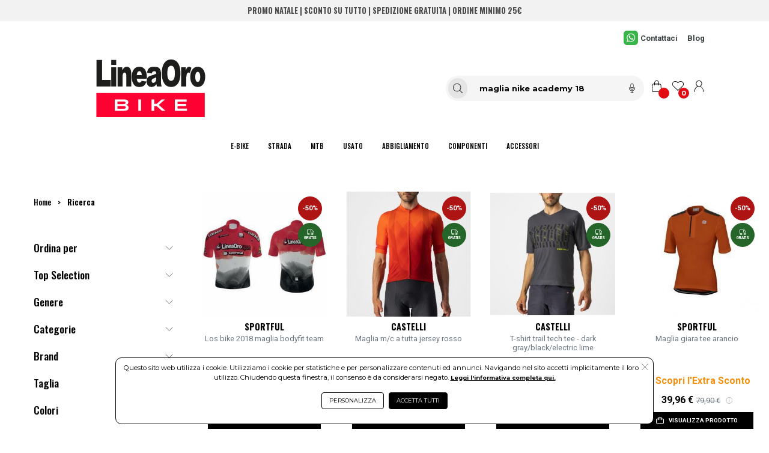

--- FILE ---
content_type: text/html; charset=UTF-8
request_url: https://www.lineaorosport.com/selezione/maglia%20nike%20academy%2018
body_size: 46578
content:
<!DOCTYPE html>
<html lang="it-IT" xml:lang="it">
    <head> 
        <meta name="author" content="Haitex Digital Strategy. www.haitex.it" />
        <title class="notranslate">
            maglia nike academy 18
        </title>
        
        <meta http-equiv="Content-Type" content="text/html; charset=utf-8" />
        <meta name="viewport" content="width=device-width, initial-scale=1, shrink-to-fit=no">
        <meta class="notranslate" name="description" content="maglia nike academy 18" />
        <meta class="notranslate" name="keywords" content="maglia nike academy 18" />
        
        
        
        
        <meta property='og:type' content='website' /><meta property='og:site_name' content='Linea Oro Sport' /><meta property='og:title' content='maglia nike academy 18' /><meta property='og:description' content='maglia nike academy 18' /><meta property='og:url' content='https://www.lineaorosport.com/selezione/maglia+nike+academy+18?utm_source=Facebook&utm_medium=condividi&utm_campaign=condividi' /><meta property='fb:admins' content='100002077610135' /><meta property='og:image' content='https://www.lineaorosport.com/cdnp/1163386/i1v2-sportful-los-bike-2018-maglia-bodyfit-team.jpg' /><meta name='twitter:card' content='summary_large_image' /><meta property='twitter:domain' content='lineaorosport.com' /><meta property='twitter:url' content='https://www.lineaorosport.com/selezione/maglia+nike+academy+18?utm_source=Facebook&utm_medium=condividi&utm_campaign=condividi' /><meta name='twitter:title' content='maglia nike academy 18' /><meta name='twitter:description' content='maglia nike academy 18' /><meta name='twitter:image' content='https://www.lineaorosport.com/cdnp/1163386/i1v2-sportful-los-bike-2018-maglia-bodyfit-team.jpg' /><meta property='fb:app_id' content='1861469057624488' />
        <script type="application/ld+json">{"@context":"https:\/\/schema.org","@graph":[{"@type":["CollectionPage","SearchResultsPage"],"@id":"https:\/\/www.lineaorosport.com\/selezione\/maglia+nike+academy+18","url":"https:\/\/www.lineaorosport.com\/selezione\/maglia+nike+academy+18","name":"maglia nike academy 18","isPartOf":{"@id":"https:\/\/www.lineaorosport.com\/#website"},"primaryImageOfPage":{"@id":"https:\/\/www.lineaorosport.com\/selezione\/maglia+nike+academy+18#primaryimage","url":"https:\/\/www.lineaorosport.com\/cdnp\/1163386\/i1v2-sportful-los-bike-2018-maglia-bodyfit-team.jpg","contentUrl":"https:\/\/www.lineaorosport.com\/cdnp\/1163386\/i1v2-sportful-los-bike-2018-maglia-bodyfit-team.jpg"},"image":{"@id":"https:\/\/www.lineaorosport.com\/selezione\/maglia+nike+academy+18#primaryimage","url":"https:\/\/www.lineaorosport.com\/cdnp\/1163386\/i1v2-sportful-los-bike-2018-maglia-bodyfit-team.jpg","contentUrl":"https:\/\/www.lineaorosport.com\/cdnp\/1163386\/i1v2-sportful-los-bike-2018-maglia-bodyfit-team.jpg"},"thumbnailUrl":"https:\/\/www.lineaorosport.com\/cdnp\/1163386\/i1v2-sportful-los-bike-2018-maglia-bodyfit-team.jpg","breadcrumb":{"@id":"https:\/\/www.lineaorosport.com\/selezione\/maglia+nike+academy+18#breadcrumb"},"inLanguage":"it-IT"},{"@type":"ImageObject","inLanguage":"it-IT","@id":"https:\/\/www.lineaorosport.com\/selezione\/maglia+nike+academy+18#primaryimage","url":"https:\/\/www.lineaorosport.com\/custom\/www.lineaorosport.com\/logo_og.jpg","contentUrl":"https:\/\/www.lineaorosport.com\/custom\/www.lineaorosport.com\/logo_og.jpg","width":250,"height":250,"caption":"maglia nike academy 18"},{"@type":"BreadcrumbList","@id":"https:\/\/www.lineaorosport.com\/selezione\/maglia+nike+academy+18#breadcrumb","itemListElement":[{"@type":"ListItem","position":1,"name":"Home","item":"https:\/\/www.lineaorosport.com"},{"@type":"ListItem","position":2,"name":"Ricerca"}]},{"@type":"WebSite","@id":"https:\/\/www.lineaorosport.com\/#website","url":"https:\/\/www.lineaorosport.com","name":"Linea Oro Sport","publisher":{"@id":"https:\/\/www.lineaorosport.com\/#organization"},"potentialAction":{"@type":"SearchAction","target":[{"@type":"EntryPoint","urlTemplate":"https:\/\/www.lineaorosport.com\/selezione\/{search_term_string}"}],"query-input":"required name=search_term_string"},"inLanguage":"it-IT"},{"@type":"Organization","@id":"https:\/\/www.lineaorosport.com\/#organization","name":"Linea Oro Sport","legalName":"Linea Oro Sport S.r.l.","url":"https:\/\/www.lineaorosport.com","logo":{"@type":"ImageObject","inLanguage":"it-IT","@id":"https:\/\/www.lineaorosport.com\/custom\/www.lineaorosport.com\/logo_og.jpg","url":"https:\/\/www.lineaorosport.com\/custom\/www.lineaorosport.com\/logo_og.jpg","contentUrl":"https:\/\/www.lineaorosport.com\/custom\/www.lineaorosport.com\/logo_og.jpg","width":250,"height":250,"caption":"Logo"},"image":{"@id":"https:\/\/www.lineaorosport.com\/custom\/www.lineaorosport.com\/logo_og.jpg"},"contactPoint":{"@type":"ContactPoint","contactType":"customer service","telephone":"0775260274"}}]}</script>
        <meta name="msvalidate.01" content="A249055E1D6EFE2A99B57C02F487FF53" />
        <meta name="msvalidate.01" content="ACDCCC6C53606405D6A4420FBE004802" />
        <meta name="google-site-verification" content="EMhys3rply5gzHZcyrXSh8EhLWYKPiaFO2NZpJzLQP0" />
        <link rel="stylesheet" type="text/css" href="/webapps/api/lib/fontawesome/css/all.min.css?v=1.8"/>
        <link rel="stylesheet" type="text/css" href="/webapps/api/lib/bootstrap4/css/bootstrap.min.css" />
        <link rel="stylesheet" type="text/css" href="/template/fashion/css/stile.min.css?v=2.1.0" />
        <link rel="stylesheet" type="text/css" href="/custom/www.lineaorosport.com/stile.min.css?v=4.1.0" />
        <link rel="stylesheet" type="text/css" href="/custom/www.lineaorosport.com/assets/css/variables.min.css?v=1.5.0" />
        <style rel="" type="text/css">#contenuto-editoriale{-webkit-transition:color .85s;-o-transition:color .85s;transition:color .85s}.mrc-btn{background-color:#fff;cursor:pointer;border:1px solid #dae0e5}.mrc-btn-wrap{display:inline-block;margin:.5rem 0}.mrc-shadow{pointer-events:none;position:absolute;height:100px;left:0;right:0;bottom:0;z-index:98;background:-webkit-gradient(linear,left bottom,left top,color-stop(14%,#fff),to(rgba(0,0,0,0)));background:-webkit-linear-gradient(bottom,#fff 14%,rgba(0,0,0,0) 100%);background:-o-linear-gradient(bottom,#fff 14%,rgba(0,0,0,0) 100%);background:linear-gradient(to top,#fff 14%,rgba(0,0,0,0) 100%)}select#keyword_filter,select#keyword_sorter{height:2em;font-size:.9rem;padding:0 15px}.smart_range_price{display:flex;font-size:12px}.smart_range_price [class^=smart_range]:before{position:absolute;padding-left:7px}.smart_range_price [class^=smart_range]{position:relative}.smart_range_min:before{content:"min"}.smart_range_max:before{content:"max"}.smart_range_min{padding-right:2px}.smart_range_max{padding-left:2px}.smart_range_price input{height:40px;padding:15px 8px 0;margin:0}.noUi-target{background:#d3d3d3;border-radius:4px;border:unset;box-shadow:none}.noUi-horizontal .noUi-handle{right:-10px!important;height:10px!important;width:10px!important;top:-5px!important}#sliderui{height:1px!important;margin-bottom:2.5rem}.noUi-connect{background-color:var(--sm-slider-price-bar-background-color)!important}.noUi-connects{height:1px!important}.noUi-handle{border:unset!important;border-radius:20px!important;background-color:var(--sm-slider-price-handle-background-color)!important;box-shadow:none!important}.noUi-origin{will-change:unset!important}.rangemax,.rangemin{top:7px!important;font-family:var(--sm-secondary-font-family)!important;font-size:.6rem!important;color:var(--sm-primary-color)!important}.rangemax{right:-10px!important}.slider_price_sm input{font-family:var(--sm-secondary-font-family)!important;font-size:.7rem!important}.btn-search-htx:focus{box-shadow:none!important;border:none!important}.price-input-htx{border:solid thin #e6e6e6!important}.fa-cross-thin-htx{height:.7rem;width:.7rem;background-repeat:no-repeat;background-position:center;display:inline-block;background-image:url("data:image/svg+xml;charset=UTF-8,%3c?xml version='1.0' encoding='UTF-8'?%3e%3csvg id='Livello_1' data-name='Livello 1' xmlns='http://www.w3.org/2000/svg' viewBox='0 0 15.17 15.17'%3e%3cdefs%3e%3cstyle%3e .cls-1 %7b fill: none; stroke: %23000; stroke-miterlimit: 10; stroke-width: .68px;%7d %3c/style%3e%3c/defs%3e%3cline class='cls-1' x1='.64' y1='.63' x2='14.54' y2='14.54'/%3e%3cline class='cls-1' x1='14.54' y1='.63' x2='.64' y2='14.54'/%3e%3c/svg%3e")}.fa-plus-thin-htx{height:.5rem;width:.7rem;background-repeat:no-repeat;background-position:center;display:inline-block;background-image:url("data:image/svg+xml;charset=UTF-8,%3c?xml version='1.0' encoding='UTF-8'?%3e%3csvg id='Livello_1' data-name='Livello 1' xmlns='http://www.w3.org/2000/svg' viewBox='0 0 15.17 15.17'%3e%3cdefs%3e%3cstyle%3e .cls-1 %7b fill: none; stroke: %23000; stroke-miterlimit: 10; stroke-width: .68px;%7d %3c/style%3e%3c/defs%3e%3cline class='cls-1' x1='.64' y1='.63' x2='14.54' y2='14.54'/%3e%3cline class='cls-1' x1='14.54' y1='.63' x2='.64' y2='14.54'/%3e%3c/svg%3e");transform:rotate(45deg)}.fa-minus-thin-htx{height:.7rem;width:.7rem;background-repeat:no-repeat;background-position:center;display:inline-block;background-image:url("data:image/svg+xml;charset=UTF-8,%3c?xml version='1.0' encoding='utf-8'?%3e%3c!-- Generator: $$$/GeneralStr/196=Adobe Illustrator 27.6.0, SVG Export Plug-In . SVG Version: 6.00 Build 0) --%3e%3csvg version='1.1' id='Livello_1' xmlns='http://www.w3.org/2000/svg' xmlns:xlink='http://www.w3.org/1999/xlink' x='0px' y='0px' viewBox='0 0 20.9 2' style='enable-background:new 0 0 20.9 2;' xml:space='preserve'%3e%3cstyle type='text/css'%3e .st0%7bfill:none;stroke:%23020203;stroke-width:0.6783;stroke-miterlimit:10;%7d %3c/style%3e%3cg%3e%3cline class='st0' x1='20.3' y1='1' x2='0.6' y2='1'/%3e%3c/g%3e%3c/svg%3e")}.fa-bag-primary-htx{height:.8rem;width:.8rem;background-repeat:no-repeat;background-position:center;display:inline-block;background-image:var(--sm-primary-bag-img)!important}.fa-chevron-up-thin-htx{height:.8rem;width:.8rem;background-repeat:no-repeat;background-position:center;display:inline-block;background-image:url("data:image/svg+xml;charset=UTF-8,%3c?xml version='1.0' encoding='UTF-8'?%3e%3csvg id='Livello_1' data-name='Livello 1' xmlns='http://www.w3.org/2000/svg' viewBox='0 0 15.17 15.17'%3e%3cdefs%3e%3cstyle%3e .cls-1 %7b fill: none; stroke: %23000; stroke-miterlimit: 10; stroke-width: .68px;%7d %3c/style%3e%3c/defs%3e%3cpolyline class='cls-1' points='14.5 10.95 7.78 4.22 1.05 10.95'/%3e%3c/svg%3e")}.fa-chevron-down-thin-htx{height:.8rem;width:.8rem;background-repeat:no-repeat;background-position:center;display:inline-block;background-image:url("data:image/svg+xml;charset=UTF-8,%3c?xml version='1.0' encoding='UTF-8'?%3e%3csvg id='Livello_1' data-name='Livello 1' xmlns='http://www.w3.org/2000/svg' viewBox='0 0 15.17 15.17'%3e%3cdefs%3e%3cstyle%3e .cls-1 %7b fill: none; stroke: %23000; stroke-miterlimit: 10; stroke-width: .68px;%7d %3c/style%3e%3c/defs%3e%3cpolyline class='cls-1' points='14.5 4.22 7.78 10.95 1.05 4.22'/%3e%3c/svg%3e")}.fa-chevron-left-thin-htx{height:.8rem;width:.8rem;background-repeat:no-repeat;background-position:center;display:inline-block;background-image:url("data:image/svg+xml;charset=UTF-8,%3c?xml version='1.0' encoding='UTF-8'?%3e%3csvg id='Livello_1' data-name='Livello 1' xmlns='http://www.w3.org/2000/svg' viewBox='0 0 15.17 15.17'%3e%3cdefs%3e%3cstyle%3e .cls-1 %7b fill: none; stroke: %23000; stroke-miterlimit: 10; stroke-width: .68px;%7d %3c/style%3e%3c/defs%3e%3cpolyline class='cls-1' points='9.98 14.27 3.25 7.54 9.98 .81'/%3e%3c/svg%3e")}.fa-chevron-right-thin-htx{height:.8rem;width:.8rem;background-repeat:no-repeat;background-position:center;display:inline-block;background-image:url("data:image/svg+xml;charset=UTF-8,%3c?xml version='1.0' encoding='UTF-8'?%3e%3csvg id='Livello_1' data-name='Livello 1' xmlns='http://www.w3.org/2000/svg' viewBox='0 0 15.17 15.17'%3e%3cdefs%3e%3cstyle%3e .cls-1 %7b fill: none; stroke: %23000; stroke-miterlimit: 10; stroke-width: .68px;%7d %3c/style%3e%3c/defs%3e%3cpolyline class='cls-1' points='5.22 14.27 11.95 7.54 5.22 .81'/%3e%3c/svg%3e")}.fa-search-find-htx{display:inline-block;height:.8rem;width:.8rem;background-repeat:no-repeat;background-position:center;background-image:var(--sm-primary-price-lens)}#btn_filtri:not(.collapsed)::after{content:"";margin-left:.25rem;height:.6rem;width:.6rem;background-repeat:no-repeat;background-position:center;display:inline-block;background-image:url("data:image/svg+xml;charset=UTF-8,%3c?xml version='1.0' encoding='utf-8'?%3e%3csvg version='1.1' id='Livello_1' xmlns='http://www.w3.org/2000/svg' xmlns:xlink='http://www.w3.org/1999/xlink' x='0px' y='0px' viewBox='0 0 15.2 15.2' style='enable-background:new 0 0 15.2 15.2;' xml:space='preserve'%3e%3cstyle type='text/css'%3e .st0%7bfill:none;stroke:%23FFFFFF;stroke-miterlimit:10;%7d %3c/style%3e%3cpolyline class='st0' points='0.9,10.9 7.6,4.2 14.3,10.9 '/%3e%3c/svg%3e")}#btn_filtri.collapsed::after{content:"";margin-left:.25rem;height:.6rem;width:.6rem;background-repeat:no-repeat;background-position:center;display:inline-block;background-image:url("data:image/svg+xml;charset=UTF-8,%3c?xml version='1.0' encoding='utf-8'?%3e%3csvg version='1.1' id='Livello_1' xmlns='http://www.w3.org/2000/svg' xmlns:xlink='http://www.w3.org/1999/xlink' x='0px' y='0px' viewBox='0 0 15.2 15.2' style='enable-background:new 0 0 15.2 15.2;' xml:space='preserve'%3e%3cstyle type='text/css'%3e .st0%7bfill:none;stroke:%23FFFFFF;stroke-miterlimit:10;%7d %3c/style%3e%3cpolyline class='st0' points='14.3,4.2 7.6,10.9 0.9,4.2 '/%3e%3c/svg%3e")}.fa-cross-thin-htx-white{content:"";height:.6rem;width:.6rem;background-repeat:no-repeat;background-position:center;display:inline-block;background-image:url("data:image/svg+xml;charset=UTF-8,%3c?xml version='1.0' encoding='utf-8'?%3e%3c!-- Generator: $$$/GeneralStr/196=Adobe Illustrator 27.6.0, SVG Export Plug-In . SVG Version: 6.00 Build 0) --%3e%3csvg version='1.1' id='Livello_1' xmlns='http://www.w3.org/2000/svg' xmlns:xlink='http://www.w3.org/1999/xlink' x='0px' y='0px' viewBox='0 0 15.2 15.2' style='enable-background:new 0 0 15.2 15.2;' xml:space='preserve'%3e%3cstyle type='text/css'%3e .st0%7bfill:none;stroke:%23FFFFFF;stroke-miterlimit:10;%7d %3c/style%3e%3cline class='st0' x1='0.6' y1='0.6' x2='14.5' y2='14.5'/%3e%3cline class='st0' x1='14.5' y1='0.6' x2='0.6' y2='14.5'/%3e%3c/svg%3e")}#filtri_sm{padding-left:4rem!important;padding-right:4rem!important}#vue-smartsearch #filtri_sm{border:none!important}#vue-smartsearch #filtri_sm h5{color:var(--sm-filter-header-color)!important;font-size:1.1rem!important}#vue-smartsearch #filtri_sm h5 a{color:var(--sm-filter-header-color)!important}#vue-smartsearch #filtri_sm label{font-family:var(--sm-secondary-font-family)!important;color:var(--sm-primary-color)!important;font-weight:500!important}#vue-smartsearch #filtri_sm a.text-info{color:#000!important;font-weight:400}.accordion_htx:not(.collapsed){font-weight:700!important}.accordion_htx:not(.collapsed)::after{content:"";height:.8rem;width:.8rem;background-repeat:no-repeat;background-position:center;display:inline-block;background-image:url("data:image/svg+xml;charset=UTF-8,%3c?xml version='1.0' encoding='UTF-8'?%3e%3csvg id='Livello_1' data-name='Livello 1' xmlns='http://www.w3.org/2000/svg' viewBox='0 0 15.17 15.17'%3e%3cdefs%3e%3cstyle%3e .cls-1 %7b fill: none; stroke: %23000; stroke-miterlimit: 10; stroke-width: .68px;%7d %3c/style%3e%3c/defs%3e%3cpolyline class='cls-1' points='14.5 10.95 7.78 4.22 1.05 10.95'/%3e%3c/svg%3e")!important}.accordion_htx.collapsed::after{content:"";height:.8rem;width:.8rem;background-repeat:no-repeat;background-position:center;display:inline-block;background-image:url("data:image/svg+xml;charset=UTF-8,%3c?xml version='1.0' encoding='UTF-8'?%3e%3csvg id='Livello_1' data-name='Livello 1' xmlns='http://www.w3.org/2000/svg' viewBox='0 0 15.17 15.17'%3e%3cdefs%3e%3cstyle%3e .cls-1 %7b fill: none; stroke: %23000; stroke-miterlimit: 10; stroke-width: .68px;%7d %3c/style%3e%3c/defs%3e%3cpolyline class='cls-1' points='14.5 4.22 7.78 10.95 1.05 4.22'/%3e%3c/svg%3e")!important}.form-check-input-htx{-webkit-appearance:none;-moz-appearance:none;appearance:none;position:relative!important;margin:0!important;width:24px!important;height:24px!important;cursor:pointer!important}.form-check-input-htx::before{content:"";position:absolute;top:6px;left:6px;width:12px;height:12px;background-color:#fff;border:1px solid var(--sm-primary-checkbox-color);border-radius:2px}.form-check-input-htx:checked::before{color:var(--sm-secondary-checkbox-color)!important;border-color:var(--sm-primary-checkbox-color)!important;background-color:var(--sm-primary-checkbox-color)!important}.selection-label{font-family:var(--sm-primary-font-family)!important}.form-check-label-htx{font-family:var(--sm-secondary-font-family)!important;font-size:.8rem!important;color:var(--sm-filter-label-color)!important;max-width:80%}.expand-label-htx{color:var(--sm-filter-label-color)!important;font-size:.8rem!important}.form-row-htx{display:flex;align-items:center}button.btn_taglia{font-size:.6rem!important;border:solid thin #e6e6e6!important}.selection-label{font-weight:500}.select-htx{border:none!important}#filtri_sm_btn{background-color:unset!important;width:100%;padding:4px 0}#btn_filtri{font-family:var(--sm-secondary-font-family)!important;font-size:.7rem!important;border-radius:unset}#btn_filtri:focus{box-shadow:none!important;border:none!important}#btn_chiudi_filtri{font-family:var(--sm-secondary-font-family)!important;font-size:.7rem!important;border-radius:unset}.message_sm{font-family:var(--sm-secondary-font-family)!important;padding:.5rem 1rem!important;margin-bottom:1rem!important;text-align:center!important;font-size:1rem!important;color:var(--sm-message-color)!important;background-color:var(--sm-message-background-color)!important;font-weight:500}.breadcrumbs_lg #breadcrumb{font-family:var(--sm-primary-font-family)!important;padding:0!important;text-align:left!important;font-size:.8rem!important}.breadcrumbs_sm #breadcrumb{font-family:var(--sm-primary-font-family)!important;padding:0!important;text-align:center!important;font-size:.9rem!important;color:var(--ov-bc-link)!important}#breadcrumb a{color:var(--ov-bc-link)!important}#breadcrumb .bc-link{font-weight:700!important;color:var(--ov-bc-link)!important}.breadcrumbs_lg{display:block!important}.breadcrumbs_sm{display:none!important}#contenuto_sm .page-link{border:none!important;color:var(--sm-pagination-label-color)!important;background-color:#fff!important;font-family:var(--sm-secondary-font-family);font-size:.7rem!important}#num-results{font-family:var(--sm-secondary-font-family)!important;font-size:.8rem!important;color:var(--sm-product-secondary-color)!important}#contenuto_sm .page-item:not(.active) .page-link:hover{background-color:var(--sm-pagination-hover-background-color)!important;border-color:var(--sm-pagination-hover-border-color)!important}#contenuto_sm .page-item.active{border-bottom:1px solid var(--sm-primary-pagination-color)}.titolo_sm{height:var(--sm-product-height-title);overflow:hidden}.titolo_sm .titolo_sm_primary{font-weight:700!important;font-size:.9rem!important;text-align:center!important;font-family:var(--sm-primary-font-family)!important;color:var(--sm-product-primary-color)!important}.titolo_sm .titolo_sm_secondary{font-weight:500!important;font-size:.8rem!important;color:var(--sm-product-secondary-color)!important;text-align:center!important;font-family:var(--sm-secondary-font-family)!important}.prezzi_sm{text-align:center!important}.prezzo_sm{font-weight:700!important;font-size:1rem!important;color:var(--sm-product-primary-color)!important;font-family:var(--sm-secondary-font-family)!important}.prezzo_sm_del del{font-weight:500!important;font-size:.8rem!important;color:var(--sm-product-secondary-color)!important;font-family:var(--sm-secondary-font-family)!important}.btn_add_to_cart_sm{border:1px solid var(--sm-primary-btn-border-color)!important;background-color:var(--sm-primary-btn-background-color)!important;color:var(--sm-primary-btn-color)!important;width:90%!important;border-radius:0!important;font-family:var(--sm-secondary-font-family)!important;font-size:.6rem!important;font-weight:600!important;max-width:350px!important}.btn_add_to_cart_sm:hover{border:1px solid var(--sm-secondary-btn-border-color)!important;background-color:var(--sm-secondary-btn-background-color)!important;color:var(--sm-secondary-btn-color)!important}.btn_add_to_cart_sm:hover .fa-bag-primary-htx{background-image:var(--sm-secondary-bag-img)!important}.fa-spin-htx{height:6rem;width:6rem;background-repeat:no-repeat;background-position:center;display:inline-block;background-image:url("data:image/svg+xml;charset=UTF-8,%3c?xml version='1.0' encoding='UTF-8'?%3e%3csvg id='Livello_1' data-name='Livello 1' xmlns='http://www.w3.org/2000/svg' xmlns:xlink='http://www.w3.org/1999/xlink' viewBox='0 0 142.22 142.22'%3e%3cdefs%3e%3cstyle%3e .cls-1, .cls-2 %7b fill: none;%7d .cls-2 %7b clip-path: url(%23clippath);%7d %3c/style%3e%3cclipPath id='clippath'%3e%3cpath class='cls-1' d='m92.97,22.07c0,.78-.63,1.41-1.41,1.41s-1.41-.63-1.41-1.41.63-1.41,1.41-1.41,1.41.63,1.41,1.41Zm15.84,10.27c-.89,0-1.61.72-1.61,1.61s.72,1.61,1.61,1.61,1.61-.72,1.61-1.61-.72-1.61-1.61-1.61Zm11.45,17.25c-1.01,0-1.82.82-1.82,1.82s.82,1.82,1.82,1.82,1.82-.82,1.82-1.82-.82-1.82-1.82-1.82Zm3.69,20.28c-1.14,0-2.07.93-2.07,2.07s.93,2.07,2.07,2.07,2.07-.93,2.07-2.07-.93-2.07-2.07-2.07Zm-4.24,19.89c-1.3,0-2.36,1.05-2.36,2.36s1.05,2.36,2.36,2.36,2.36-1.05,2.36-2.36-1.05-2.36-2.36-2.36Zm-11.76,16.54c-1.48,0-2.68,1.2-2.68,2.68s1.2,2.68,2.68,2.68,2.68-1.2,2.68-2.68-1.2-2.68-2.68-2.68Zm-17.14,10.81c-1.68,0-3.04,1.36-3.04,3.04s1.36,3.04,3.04,3.04,3.04-1.36,3.04-3.04-1.36-3.04-3.04-3.04Zm-19.95,3.51c-1.91,0-3.46,1.55-3.46,3.46s1.55,3.46,3.46,3.46,3.46-1.55,3.46-3.46-1.55-3.46-3.46-3.46Zm-19.99-4.4c-2.17,0-3.93,1.76-3.93,3.93s1.76,3.93,3.93,3.93,3.93-1.76,3.93-3.93-1.76-3.93-3.93-3.93Zm-17.06-11.69c-2.47,0-4.46,2-4.46,4.46s2,4.46,4.46,4.46,4.46-2,4.46-4.46-2-4.46-4.46-4.46Zm-11.67-17.48c-2.8,0-5.07,2.27-5.07,5.07s2.27,5.07,5.07,5.07,5.07-2.27,5.07-5.07-2.27-5.07-5.07-5.07Zm-4.36-20.87c-3.18,0-5.76,2.58-5.76,5.76s2.58,5.76,5.76,5.76,5.76-2.58,5.76-5.76-2.58-5.76-5.76-5.76Zm3.7-21.22c-3.62,0-6.55,2.93-6.55,6.55s2.93,6.55,6.55,6.55,6.55-2.93,6.55-6.55-2.93-6.55-6.55-6.55Zm11.37-18.46c-4.11,0-7.44,3.33-7.44,7.44s3.33,7.44,7.44,7.44,7.44-3.33,7.44-7.44-3.33-7.44-7.44-7.44Zm17.36-12.86c-4.67,0-8.46,3.79-8.46,8.46s3.79,8.46,8.46,8.46,8.46-3.79,8.46-8.46-3.79-8.46-8.46-8.46Zm20.65-5.34c-5.31,0-9.61,4.3-9.61,9.61s4.3,9.61,9.61,9.61,9.61-4.3,9.61-9.61-4.3-9.61-9.61-9.61Z'/%3e%3c/clipPath%3e%3c/defs%3e%3cg id='Loading'%3e%3cg class='cls-2'%3e%3cimage width='144' height='143' transform='translate(-.97 -.09)' xlink:href='[data-uri]'/%3e%3c/g%3e%3c/g%3e%3c/svg%3e")}@media screen and (max-width:1400px){#filtri_sm{padding-left:2rem!important;padding-right:2rem!important}}@media screen and (max-width:991px){.breadcrumbs_lg{display:none!important}.breadcrumbs_sm{display:block!important}#filtri_sm{padding-left:0!important;padding-right:0!important}.titolo_sm .titolo_sm_primary{font-size:.8rem!important}.titolo_sm .titolo_sm_secondary{font-size:.7rem!important}}@keyframes fadeOutAnimationSm{0%{opacity:1}100%{opacity:0}}.fadeout_sm{display:none;animation:fadeOutAnimationSm 1.5s;animation-direction:normal;animation-timing-function:ease-in-out}@keyframes fadeInAnimationSm{0%{opacity:0}100%{opacity:1}}.fadein_sm{display:inline-block;animation:fadeInAnimationSm 2s;animation-direction:normal;animation-timing-function:ease-in-out}#msg_aggiunto_al_carrello .modal-header{border:none!important}#msg_aggiunto_al_carrello .modal-body{font-family:var(--sm-primary-font-family)!important}#msg_aggiunto_al_carrello .modal-footer{border:none!important;justify-content:center!important}#msg_aggiunto_al_carrello .btn_continue_sm{border:1px solid var(--sm-primary-btn-border-color)!important;background-color:var(--sm-primary-btn-background-color)!important;color:var(--sm-primary-btn-color)!important;border-radius:5px!important;font-family:var(--sm-secondary-font-family)!important;font-size:.8rem!important}#msg_aggiunto_al_carrello .btn_view_cart_sm{border:1px solid var(--sm-secondary-btn-border-color)!important;background-color:var(--sm-secondary-btn-background-color)!important;color:var(--sm-secondary-btn-color)!important;border-radius:5px!important;font-family:var(--sm-secondary-font-family)!important;font-size:.8rem!important}.p-custom-sm{padding-bottom:5.5rem!important}.tooltip-inner{font-family:Roboto!important;font-size:.6rem!important;font-weight:500!important;color:#fff!important;background-color:#000!important;z-index:99999!important}.bs-tooltip-auto[x-placement^=top] .arrow::before,.bs-tooltip-top .arrow::before{border-top-color:#000!important}.bs-tooltip-auto[x-placement^=left] .arrow::before,.bs-tooltip-left .arrow::before{border-left-color:#000!important}.bs-tooltip-auto[x-placement^=bottom] .arrow::before,.bs-tooltip-bottom .arrow::before{border-bottom-color:#000!important}.bs-tooltip-auto[x-placement^=right] .arrow::before,.bs-tooltip-right .arrow::before{border-right-color:#000!important}.fas_omnibus_info_htx{width:.7rem;height:.7rem;display:inline-block;background-repeat:no-repeat;background-position:center;background-image:url("data:image/svg+xml;charset=UTF-8,%3c?xml version='1.0' encoding='UTF-8'?%3e%3csvg id='Livello_1' data-name='Livello 1' xmlns='http://www.w3.org/2000/svg' version='1.1' viewBox='0 0 100 100'%3e%3cdefs%3e%3cstyle%3e .cls-1 %7b fill: none; stroke: %23939393; stroke-linecap: round; stroke-linejoin: round; stroke-width: 5.6px;%7d %3c/style%3e%3c/defs%3e%3cpath class='cls-1' d='M4.9,50C4.9,25.1,25,5,49.9,5s45,20.1,45,45-20.2,45-45,45S4.9,74.8,4.9,50Z'/%3e%3cg%3e%3cline class='cls-1' x1='49.9' y1='41.8' x2='49.9' y2='73.3'/%3e%3cline class='cls-1' x1='49.9' y1='26.6' x2='49.9' y2='27.7'/%3e%3c/g%3e%3c/svg%3e")}.fa_va_middle{vertical-align:middle}.img_label{position:absolute;left:var(--ov-labels-position-left);right:var(--ov-labels-position-right);top:var(--ov-labels-position-top);bottom:var(--ov-labels-position-bottom);z-index:999;font-family:var(--sm-secondary-font-family)!important}.img_label .img_label_free_shipping{border:1px solid var(--ov-img-label-free-shipping-border-color)!important;background-color:var(--ov-img-label-free-shipping-background-color)!important;color:var(--ov-img-label-free-shipping-color)!important;border-radius:1.5rem!important;height:3rem;width:3rem;font-size:.5rem!important;font-weight:600!important;text-transform:uppercase!important}.img_label .img_label_free_shipping_small{border:1px solid var(--ov-img-label-free-shipping-border-color)!important;background-color:var(--ov-img-label-free-shipping-background-color)!important;color:var(--ov-img-label-free-shipping-color)!important;border-radius:1.25rem!important;height:2.5rem;width:2.5rem;font-size:.4rem!important;font-weight:600!important;text-transform:uppercase!important}.fa-label-truck-icon{height:1rem;width:1rem;background-repeat:no-repeat;background-position:center;display:inline-block;background-image:var(--ov-img-label-truck-icon)!important}.fa-label-truck-icon-small{height:.7rem;width:.7rem;background-repeat:no-repeat;background-position:center;display:inline-block;background-image:var(--ov-img-label-truck-icon)!important}.img_label .img_label_discount{border:1px solid var(--ov-img-label-discount-border-color)!important;background-color:var(--ov-img-label-discount-background-color)!important;color:var(--ov-img-label-discount-color)!important;border-radius:1.5rem!important;height:3rem;width:3rem;font-size:.9rem!important;font-weight:600!important;text-transform:uppercase!important}.img_label .img_label_discount_small{border:1px solid var(--ov-img-label-discount-border-color)!important;background-color:var(--ov-img-label-discount-background-color)!important;color:var(--ov-img-label-discount-color)!important;border-radius:1.25rem!important;height:2.5rem;width:2.5rem;font-size:.7rem!important;font-weight:600!important;text-transform:uppercase!important}.img_label .img_label_promo{border:1px solid var(--ov-img-label-promo-border-color)!important;background-color:var(--ov-img-label-promo-background-color)!important;color:var(--ov-img-label-promo-color)!important;border-radius:1.5rem!important;height:3rem;width:3rem;font-size:.4rem!important;font-weight:600!important;text-transform:uppercase!important}.img_label .img_label_promo_small{border:1px solid var(--ov-img-label-promo-border-color)!important;background-color:var(--ov-img-label-promo-background-color)!important;color:var(--ov-img-label-promo-color)!important;border-radius:1.25rem!important;height:2.5rem;width:2.5rem;font-size:.4rem!important;font-weight:600!important;text-transform:uppercase!important}.img_label .img_label_custom{border:1px solid var(--ov-img-label-custom-border-color)!important;background-color:var(--ov-img-label-custom-background-color)!important;color:var(--ov-img-label-custom-color)!important;border-radius:1.5rem!important;height:3rem;width:3rem;font-size:.5rem!important;font-weight:600!important;text-transform:uppercase!important}.img_label .img_label_custom_small{border:1px solid var(--ov-img-label-custom-border-color)!important;background-color:var(--ov-img-label-custom-background-color)!important;color:var(--ov-img-label-custom-color)!important;border-radius:1.25rem!important;height:2.5rem;width:2.5rem;font-size:.4rem!important;font-weight:600!important;text-transform:uppercase!important}.img_label .img_label_new{border:1px solid var(--ov-img-label-new-border-color)!important;background-color:var(--ov-img-label-new-background-color)!important;color:var(--ov-img-label-new-color)!important;border-radius:1.5rem!important;height:3rem;width:3rem;font-size:.5rem!important;font-weight:600!important;text-transform:uppercase!important}.img_label .img_label_new_small{border:1px solid var(--ov-img-label-new-border-color)!important;background-color:var(--ov-img-label-new-background-color)!important;color:var(--ov-img-label-new-color)!important;border-radius:1.25rem!important;height:2.5rem;width:2.5rem;font-size:.4rem!important;font-weight:600!important;text-transform:uppercase!important}.img_label .img_label_suggested{border:1px solid var(--ov-img-label-suggested-border-color)!important;background-color:var(--ov-img-label-suggested-background-color)!important;color:var(--ov-img-label-suggested-color)!important;border-radius:1.5rem!important;height:3rem;width:3rem;font-size:.7rem!important;font-weight:600!important;text-transform:uppercase!important}.img_label .img_label_suggested_small{border:1px solid var(--ov-img-label-suggested-border-color)!important;background-color:var(--ov-img-label-suggested-background-color)!important;color:var(--ov-img-label-suggested-color)!important;border-radius:1.25rem!important;height:2.5rem;width:2.5rem;font-size:.5rem!important;font-weight:600!important;text-transform:uppercase!important}.fa-label-crown-icon{height:1rem;width:1rem;background-repeat:no-repeat;background-position:center;display:inline-block;background-image:var(--ov-img-label-crown-icon)!important}.fa-label-crown-icon-small{height:.7rem;width:.7rem;background-repeat:no-repeat;background-position:center;display:inline-block;background-image:var(--ov-img-label-crown-icon)!important}.shipping_info_sm{font-weight:500!important;font-size:.7rem!important;text-align:center!important;font-family:var(--sm-secondary-font-family)!important;color:#706f6f!important}.shipping_info_sm_available_icon{width:.7rem!important;height:.7rem!important;border-radius:10px!important;background-color:#3aaa35!important}.shipping_info_sm_to_be_available_icon{width:.7rem!important;height:.7rem!important;border-radius:10px!important;background-color:#f39200!important}.shipping_info_sm_unavailable_icon{width:.7rem!important;height:.7rem!important;border-radius:10px!important;background-color:#706f6f!important}.sm_h1_title{font-weight:600!important;font-family:var(--sm-primary-font-family)!important;color:#000!important}.alert_listino_sm{font-family:var(--sm-secondary-font-family)!important;font-weight:600!important;font-size:.8rem!important;color:red!important}.colori_sm{display:flex!important;justify-content:center!important;align-items:center!important}.colori_sm .btn_color_sm{width:20px!important;height:20px!important;border:1px solid #d3d3d3!important;border-radius:30px!important;padding:0!important}.colori_sm .btn_color_sm:hover{box-shadow:0 0 0 .1rem #000!important}.colori_sm .btn_colors_count_sm{font-weight:500!important;font-size:.8rem!important;text-align:center!important;font-family:var(--sm-primary-font-family)!important;color:var(--sm-product-primary-color)!important}.colori_sm .btn_inactive_color_sm{width:20px!important;height:20px!important;border:1px solid #fff!important;color:#fff!important;background-color:#fff!important;border-radius:30px!important;padding:0!important}.misure_sm{display:flex!important;justify-content:center!important;align-items:center!important}.misure_sm .btn_measure_sm{font-weight:600!important;font-size:.6rem!important;font-family:var(--sm-primary-font-family)!important;padding:.25rem .5rem!important}.misure_sm .btn_measure_sm.current_measure_sm{border:1px solid var(--sm-primary-btn-border-color)!important;background-color:var(--sm-primary-btn-background-color)!important;color:var(--sm-primary-btn-color)!important}.misure_sm .btn_measure_sm.other_measure_sm{border:1px solid var(--sm-secondary-btn-border-color)!important;background-color:var(--sm-secondary-btn-background-color)!important;color:var(--sm-secondary-btn-color)!important}.misure_sm .btn_measure_sm.other_measure_sm:hover{border:1px solid var(--sm-primary-btn-border-color)!important;background-color:var(--sm-primary-btn-background-color)!important;color:var(--sm-primary-btn-color)!important}.btn_measures_count_sm{font-weight:500!important;font-size:.8rem!important;text-align:center!important;font-family:var(--sm-primary-font-family)!important;color:var(--sm-product-primary-color)!important}.misure_sm .btn_inactive_measure_sm{font-weight:600!important;font-size:.5rem!important;font-family:var(--sm-primary-font-family)!important;padding:.25rem .5rem!important;border:1px solid #fff!important;background-color:#fff!important;color:#fff!important}.sr-only{position:absolute;width:1px;height:1px;margin:-1px;padding:0;overflow:hidden;clip:rect(0,0,0,0);white-space:nowrap;border:0}.sold_background{position:absolute;background-color:rgb(0 0 0)!important;inset:0!important;opacity:.5!important}.sold_background_message{position:absolute;opacity:.7!important;letter-spacing:.1em;text-transform:uppercase;background-color:rgb(0 0 0)!important;color:#fff!important;font-weight:600!important;font-family:var(--sm-primary-font-family)!important;left:0;bottom:50%;width:100%}.scontosoglia_sm{font-weight:bolder!important;font-size:1rem!important}.scontosoglia_sm a{cursor:pointer!important;font-family:var(--sm-secondary-font-family)!important;color:var(--sm-product-cap-color)!important}</style><style rel="" type="text/css">[v-cloak]{display:none}.com_haitex-carousel .carousel{overflow:hidden}.com_haitex-carousel .inner{white-space:nowrap;transition:transform .2s}.hcarousel-item{width:150px;height:150px;margin-right:20px;padding:20px;display:inline-flex;color:#fff;border-radius:4px;align-items:center;justify-content:center}.com_haitex-carousel .scroll{position:absolute;top:calc(50% - 30px);padding:5px 10px;opacity:.5;-webkit-transition:color 2s;-moz-transition:color 2s;-o-transition:color 2s;transition:color 2s}.com_haitex-carousel .scroll:hover{opacity:1;-webkit-transition:color 2s;-moz-transition:color 2s;-o-transition:color 2s;transition:color 2s}.com_haitex-carousel .scroll.prev{right:0}.com_haitex-carousel .scroll.next{left:0}.com_haitex-carousel .hcarousel{overflow:hidden;margin:0 50px}.com_haitex-carousel span.ico{background-repeat:no-repeat;width:40px;height:40px}.com_haitex-carousel span.ico-prev{background-image:url("data:image/svg+xml,%0A%3Csvg aria-hidden='true' focusable='false' data-prefix='fas' data-icon='chevron-right' class='svg-inline--fa fa-chevron-right fa-w-10' role='img' xmlns='http://www.w3.org/2000/svg' viewBox='0 0 320 512'%3E%3Cpath fill='currentColor' d='M285.476 272.971L91.132 467.314c-9.373 9.373-24.569 9.373-33.941 0l-22.667-22.667c-9.357-9.357-9.375-24.522-.04-33.901L188.505 256 34.484 101.255c-9.335-9.379-9.317-24.544.04-33.901l22.667-22.667c9.373-9.373 24.569-9.373 33.941 0L285.475 239.03c9.373 9.372 9.373 24.568.001 33.941z'%3E%3C/path%3E%3C/svg%3E")}.com_haitex-carousel span.ico-next{background-image:url("data:image/svg+xml,%3Csvg aria-hidden='true' focusable='false' data-prefix='fas' data-icon='chevron-left' class='svg-inline--fa fa-chevron-left fa-w-10' role='img' xmlns='http://www.w3.org/2000/svg' viewBox='0 0 320 512'%3E%3Cpath fill='currentColor' d='M34.52 239.03L228.87 44.69c9.37-9.37 24.57-9.37 33.94 0l22.67 22.67c9.36 9.36 9.37 24.52.04 33.9L131.49 256l154.02 154.75c9.34 9.38 9.32 24.54-.04 33.9l-22.67 22.67c-9.37 9.37-24.57 9.37-33.94 0L34.52 272.97c-9.37-9.37-9.37-24.57 0-33.94z'%3E%3C/path%3E%3C/svg%3E")}.com_haitex-carousel .bg-wizard{width:80px;height:80px;position:absolute;display:block;top:0;border-radius:50%;opacity:.09;z-index:0;left:0}.com_haitex-carousel .wiz-relative{display:inline-block;width:80px;height:80px;position:relative;margin:0 auto;border-radius:100%;overflow:hidden;border:2px solid grey}.com_haitex-carousel .wiz-box-immagine img{position:absolute;top:0;left:0;width:80px;height:80px;transition:all .3s ease 0s}.com_haitex-carousel a.wiz-box-immagine:hover img{transform:rotate(360deg)}.com_haitex-carousel a.wiz-box-immagine span{color:#12374d;font-size:14px;margin:5px 0 0 0;line-height:18px}</style><style rel="" type="text/css">[v-cloak]{display:none}.COM_search-wizard .btnwiz{text-align:left;border-radius:12px!important}.COM_search-wizard .btnwiz-left{border-radius:12px 0 0 12px!important}.COM_search-wizard .btnwiz-right{border-radius:0 12px 12px 0!important}.COM_search-wizard .dropdown-item-text.wiz{padding:0 1rem;font-size:.8rem}.COM_search-wizard .dropdown-toggle-split.wiz::after{float:right;margin-top:8px}.COM_search-wizard .img-wiz{border:3px solid #6c757d;padding:20px}.COM_search-wizard .block-trasp{background-color:red;width:110px;height:110px;position:absolute;opacity:.3;border-radius:50%}.COM_search-wizard .block-img{text-align:center}.COM_search-wizard .block-img img{max-height:120px}.COM_search-wizard .block-text{margin-top:50%}.COM_search-wizard .lbl-check{cursor:pointer}.COM_search-wizard .lbl-check input[type=checkbox]{display:none}.COM_search-wizard .lds-ring{display:inline-block;position:relative;width:100%;height:80px}.COM_search-wizard .loadwiz{position:absolute;display:inline-block;width:100%;height:100%;margin:auto;z-index:9999;opacity:.8;background:#fff}.COM_search-wizard .lds-ring div{box-sizing:border-box;display:block;position:absolute;width:64px;height:64px;margin:8px 0;border:8px solid #cef;border-radius:50%;animation:COM_search-wizard_lds-ring 1.2s cubic-bezier(.5,0,.5,1) infinite;border-color:#000049 transparent transparent transparent;top:10%;left:calc(50% - 64px)}.COM_search-wizard .lds-ring div:nth-child(1){animation-delay:-.45s}.COM_search-wizard .lds-ring div:nth-child(2){animation-delay:-.3s}.COM_search-wizard .lds-ring div:nth-child(3){animation-delay:-.15s}@keyframes COM_search-wizard_lds-ring{0%{transform:rotate(0)}100%{transform:rotate(360deg)}}.dett_attributi .btn:hover{color:initial;text-decoration:initial}.dett_attributi .btn-outline-secondary:hover{color:initial;background-color:initial}</style>
        <script src="/webapps/api/lib/jquery/jquery-3.6.js?v=1.0"></script>
        <link rel='alternate' media='only screen and (max-width: 640px)' href='/selezione/maglia+nike+academy+18' />
        <link rel="shortcut icon" href="/custom/www.lineaorosport.com/favicon.ico" loading="lazy" defer="defer" />
        <!-- Google Tag Manager-->
                <script id='gtmhead' defer>(function(w,d,s,l,i) {w[l]=w[l]||[];w[l].push({'gtm.start':
                new Date().getTime(),event:'gtm.js'});var f=d.getElementsByTagName(s)[0],
                j=d.createElement(s),dl=l!='dataLayer'?'&l='+l:'';j.async=true;j.src=
                'https://www.googletagmanager.com/gtm.js?id='+i+dl;f.parentNode.insertBefore(j,f);
                })(window,document,'script','dataLayer','GTM-NV3DVNB6');</script>
                <!-- End Google Tag Manager -->
    </head>
    <body onload="">
        <div id="google_translate_element" class="gtransl"></div>
        <script id='gtmevents'>$(document).ready(function() {setTimeout(function() {if (typeof dataLayer!=='undefined') {
                    mygtag(
                        'consent', 'default', {
                            'ad_storage': 'denied',
                            'ad_user_data': 'denied',
                            'ad_personalization': 'denied',
                            'analytics_storage': 'denied'
                        }
                    );
                } else {
                    console.log('GTM non caricato');
                }},1000);});</script>
        <!-- Google Tag Manager (noscript) --><noscript><iframe src="https://www.googletagmanager.com/ns.html?id=GTM-NV3DVNB6" height="0" width="0" style="display:none;visibility:hidden"></iframe></noscript><!-- End Google Tag Manager (noscript) -->
        <div id="basket" class="d-none"></div>
        <div id="page-loader-fashion" class="d-none"> <span><i class="fas fa-spinner fa-spin"></i></span></div>
        <noscript id='facebookpixel'></noscript>
        <input type="hidden" id="brand" name="brand" value="" />
        <input type="hidden" name="htx_token" id="htx_token" value="1b72fb6d2dce773609b14dc3a7aa2656" />
        <input type="hidden" id="genere" name="genere" value="" />
        <input type="hidden" id="collezione" name="collezione" value="" />
        <input type="hidden" id="materiale" name="materiale" value="" />
        <input type="hidden" id="colonna" name="colonna" value="" />
        <input type="hidden" id="smartag" name="smartag" value="" />
        <input type="hidden" id="riga" name="riga" value="" />
        <input type="hidden" id="ultimi_arrivi" name="ultimi_arrivi" value="" />
        <input type="hidden" id="in_offerta" name="in_offerta" value="" />
        <input type="hidden" id="outlet" name="outlet" value="" />
        <input type="hidden" id="usato" name="usato" value="" />
        <input type="hidden" id="msm" name="msm" value="90" />
        <input type="hidden" id="sez" name="sez" value="" />
        <input type="hidden" id="cat" name="cat" value="" />
        <input type="hidden" id="s_cat" name="s_cat" value="" />
        <input type="hidden" id="s_sez" name="s_sez" value="" />
        <input type="hidden" id="find" name="find" value="maglia nike academy 18" />
        <input type="hidden" id="pricemin" name="pricemin" value="0" />
        <input type="hidden" id="pricemax" name="pricemax" value="0" />
        <input type="hidden" id="variante" name="variante" value="" />
        <input type="hidden" id="varianti" name="varianti" value="[""]" />
        <input type="hidden" id="tagpromo" name="tagpromo" value="" />
        <input type="hidden" id="puids" name="puids" value="" />
        <input type="hidden" id="hits" name="hits" value="[116338668736,262609768736,262580968736,133740468736,133739068736,297817668736,266287668736,264374368736,264579068736,262610568736,264580468736,133706968736]" />
        <input type="hidden" id="sorting" name="sorting" value="" />
        <input type="hidden" id="spedizionegratis" name="spedizionegratis" value="" />
        <input type="hidden" id="premium_attivo" name="premium_attivo" value="1" />
        <input type="hidden" id="premium" name="premium" value="" />
        <input type="hidden" id="vedi_scontistica_b2b" name="vedi_scontistica_b2b" value="" />
        <input type="hidden" id="fbevid" name="fbevid" value="" />
        <input type="hidden" id="fbevidvc" name="fbevidvc" value="" />
        <input type="hidden" id="messaggio_ricerca" name="messaggio_ricerca" value="" />
        <input type="hidden" id="stile_messaggio_ricerca" name="stile_messaggio_ricerca" value="" />
        <link rel="stylesheet" type="text/css" href="/webapps/api/lib/fontawesome/css/all.min.css?v=1.8"/>
        <link rel="stylesheet" type="text/css" href="/webapps/api/lib/bootstrap4/css/bootstrap.min.css" />
        <link rel="stylesheet" type="text/css" href="/template/fashion/css/stile.min.css?v=2.1.0" />
        <link rel="stylesheet" type="text/css" href="/custom/www.lineaorosport.com/stile.min.css?v=4.1.0" />
        <link rel="stylesheet" type="text/css" href="/custom/www.lineaorosport.com/assets/css/variables.min.css?v=1.5.0" />
        <style rel="" type="text/css">#contenuto-editoriale{-webkit-transition:color .85s;-o-transition:color .85s;transition:color .85s}.mrc-btn{background-color:#fff;cursor:pointer;border:1px solid #dae0e5}.mrc-btn-wrap{display:inline-block;margin:.5rem 0}.mrc-shadow{pointer-events:none;position:absolute;height:100px;left:0;right:0;bottom:0;z-index:98;background:-webkit-gradient(linear,left bottom,left top,color-stop(14%,#fff),to(rgba(0,0,0,0)));background:-webkit-linear-gradient(bottom,#fff 14%,rgba(0,0,0,0) 100%);background:-o-linear-gradient(bottom,#fff 14%,rgba(0,0,0,0) 100%);background:linear-gradient(to top,#fff 14%,rgba(0,0,0,0) 100%)}select#keyword_filter,select#keyword_sorter{height:2em;font-size:.9rem;padding:0 15px}.smart_range_price{display:flex;font-size:12px}.smart_range_price [class^=smart_range]:before{position:absolute;padding-left:7px}.smart_range_price [class^=smart_range]{position:relative}.smart_range_min:before{content:"min"}.smart_range_max:before{content:"max"}.smart_range_min{padding-right:2px}.smart_range_max{padding-left:2px}.smart_range_price input{height:40px;padding:15px 8px 0;margin:0}.noUi-target{background:#d3d3d3;border-radius:4px;border:unset;box-shadow:none}.noUi-horizontal .noUi-handle{right:-10px!important;height:10px!important;width:10px!important;top:-5px!important}#sliderui{height:1px!important;margin-bottom:2.5rem}.noUi-connect{background-color:var(--sm-slider-price-bar-background-color)!important}.noUi-connects{height:1px!important}.noUi-handle{border:unset!important;border-radius:20px!important;background-color:var(--sm-slider-price-handle-background-color)!important;box-shadow:none!important}.noUi-origin{will-change:unset!important}.rangemax,.rangemin{top:7px!important;font-family:var(--sm-secondary-font-family)!important;font-size:.6rem!important;color:var(--sm-primary-color)!important}.rangemax{right:-10px!important}.slider_price_sm input{font-family:var(--sm-secondary-font-family)!important;font-size:.7rem!important}.btn-search-htx:focus{box-shadow:none!important;border:none!important}.price-input-htx{border:solid thin #e6e6e6!important}.fa-cross-thin-htx{height:.7rem;width:.7rem;background-repeat:no-repeat;background-position:center;display:inline-block;background-image:url("data:image/svg+xml;charset=UTF-8,%3c?xml version='1.0' encoding='UTF-8'?%3e%3csvg id='Livello_1' data-name='Livello 1' xmlns='http://www.w3.org/2000/svg' viewBox='0 0 15.17 15.17'%3e%3cdefs%3e%3cstyle%3e .cls-1 %7b fill: none; stroke: %23000; stroke-miterlimit: 10; stroke-width: .68px;%7d %3c/style%3e%3c/defs%3e%3cline class='cls-1' x1='.64' y1='.63' x2='14.54' y2='14.54'/%3e%3cline class='cls-1' x1='14.54' y1='.63' x2='.64' y2='14.54'/%3e%3c/svg%3e")}.fa-plus-thin-htx{height:.5rem;width:.7rem;background-repeat:no-repeat;background-position:center;display:inline-block;background-image:url("data:image/svg+xml;charset=UTF-8,%3c?xml version='1.0' encoding='UTF-8'?%3e%3csvg id='Livello_1' data-name='Livello 1' xmlns='http://www.w3.org/2000/svg' viewBox='0 0 15.17 15.17'%3e%3cdefs%3e%3cstyle%3e .cls-1 %7b fill: none; stroke: %23000; stroke-miterlimit: 10; stroke-width: .68px;%7d %3c/style%3e%3c/defs%3e%3cline class='cls-1' x1='.64' y1='.63' x2='14.54' y2='14.54'/%3e%3cline class='cls-1' x1='14.54' y1='.63' x2='.64' y2='14.54'/%3e%3c/svg%3e");transform:rotate(45deg)}.fa-minus-thin-htx{height:.7rem;width:.7rem;background-repeat:no-repeat;background-position:center;display:inline-block;background-image:url("data:image/svg+xml;charset=UTF-8,%3c?xml version='1.0' encoding='utf-8'?%3e%3c!-- Generator: $$$/GeneralStr/196=Adobe Illustrator 27.6.0, SVG Export Plug-In . SVG Version: 6.00 Build 0) --%3e%3csvg version='1.1' id='Livello_1' xmlns='http://www.w3.org/2000/svg' xmlns:xlink='http://www.w3.org/1999/xlink' x='0px' y='0px' viewBox='0 0 20.9 2' style='enable-background:new 0 0 20.9 2;' xml:space='preserve'%3e%3cstyle type='text/css'%3e .st0%7bfill:none;stroke:%23020203;stroke-width:0.6783;stroke-miterlimit:10;%7d %3c/style%3e%3cg%3e%3cline class='st0' x1='20.3' y1='1' x2='0.6' y2='1'/%3e%3c/g%3e%3c/svg%3e")}.fa-bag-primary-htx{height:.8rem;width:.8rem;background-repeat:no-repeat;background-position:center;display:inline-block;background-image:var(--sm-primary-bag-img)!important}.fa-chevron-up-thin-htx{height:.8rem;width:.8rem;background-repeat:no-repeat;background-position:center;display:inline-block;background-image:url("data:image/svg+xml;charset=UTF-8,%3c?xml version='1.0' encoding='UTF-8'?%3e%3csvg id='Livello_1' data-name='Livello 1' xmlns='http://www.w3.org/2000/svg' viewBox='0 0 15.17 15.17'%3e%3cdefs%3e%3cstyle%3e .cls-1 %7b fill: none; stroke: %23000; stroke-miterlimit: 10; stroke-width: .68px;%7d %3c/style%3e%3c/defs%3e%3cpolyline class='cls-1' points='14.5 10.95 7.78 4.22 1.05 10.95'/%3e%3c/svg%3e")}.fa-chevron-down-thin-htx{height:.8rem;width:.8rem;background-repeat:no-repeat;background-position:center;display:inline-block;background-image:url("data:image/svg+xml;charset=UTF-8,%3c?xml version='1.0' encoding='UTF-8'?%3e%3csvg id='Livello_1' data-name='Livello 1' xmlns='http://www.w3.org/2000/svg' viewBox='0 0 15.17 15.17'%3e%3cdefs%3e%3cstyle%3e .cls-1 %7b fill: none; stroke: %23000; stroke-miterlimit: 10; stroke-width: .68px;%7d %3c/style%3e%3c/defs%3e%3cpolyline class='cls-1' points='14.5 4.22 7.78 10.95 1.05 4.22'/%3e%3c/svg%3e")}.fa-chevron-left-thin-htx{height:.8rem;width:.8rem;background-repeat:no-repeat;background-position:center;display:inline-block;background-image:url("data:image/svg+xml;charset=UTF-8,%3c?xml version='1.0' encoding='UTF-8'?%3e%3csvg id='Livello_1' data-name='Livello 1' xmlns='http://www.w3.org/2000/svg' viewBox='0 0 15.17 15.17'%3e%3cdefs%3e%3cstyle%3e .cls-1 %7b fill: none; stroke: %23000; stroke-miterlimit: 10; stroke-width: .68px;%7d %3c/style%3e%3c/defs%3e%3cpolyline class='cls-1' points='9.98 14.27 3.25 7.54 9.98 .81'/%3e%3c/svg%3e")}.fa-chevron-right-thin-htx{height:.8rem;width:.8rem;background-repeat:no-repeat;background-position:center;display:inline-block;background-image:url("data:image/svg+xml;charset=UTF-8,%3c?xml version='1.0' encoding='UTF-8'?%3e%3csvg id='Livello_1' data-name='Livello 1' xmlns='http://www.w3.org/2000/svg' viewBox='0 0 15.17 15.17'%3e%3cdefs%3e%3cstyle%3e .cls-1 %7b fill: none; stroke: %23000; stroke-miterlimit: 10; stroke-width: .68px;%7d %3c/style%3e%3c/defs%3e%3cpolyline class='cls-1' points='5.22 14.27 11.95 7.54 5.22 .81'/%3e%3c/svg%3e")}.fa-search-find-htx{display:inline-block;height:.8rem;width:.8rem;background-repeat:no-repeat;background-position:center;background-image:var(--sm-primary-price-lens)}#btn_filtri:not(.collapsed)::after{content:"";margin-left:.25rem;height:.6rem;width:.6rem;background-repeat:no-repeat;background-position:center;display:inline-block;background-image:url("data:image/svg+xml;charset=UTF-8,%3c?xml version='1.0' encoding='utf-8'?%3e%3csvg version='1.1' id='Livello_1' xmlns='http://www.w3.org/2000/svg' xmlns:xlink='http://www.w3.org/1999/xlink' x='0px' y='0px' viewBox='0 0 15.2 15.2' style='enable-background:new 0 0 15.2 15.2;' xml:space='preserve'%3e%3cstyle type='text/css'%3e .st0%7bfill:none;stroke:%23FFFFFF;stroke-miterlimit:10;%7d %3c/style%3e%3cpolyline class='st0' points='0.9,10.9 7.6,4.2 14.3,10.9 '/%3e%3c/svg%3e")}#btn_filtri.collapsed::after{content:"";margin-left:.25rem;height:.6rem;width:.6rem;background-repeat:no-repeat;background-position:center;display:inline-block;background-image:url("data:image/svg+xml;charset=UTF-8,%3c?xml version='1.0' encoding='utf-8'?%3e%3csvg version='1.1' id='Livello_1' xmlns='http://www.w3.org/2000/svg' xmlns:xlink='http://www.w3.org/1999/xlink' x='0px' y='0px' viewBox='0 0 15.2 15.2' style='enable-background:new 0 0 15.2 15.2;' xml:space='preserve'%3e%3cstyle type='text/css'%3e .st0%7bfill:none;stroke:%23FFFFFF;stroke-miterlimit:10;%7d %3c/style%3e%3cpolyline class='st0' points='14.3,4.2 7.6,10.9 0.9,4.2 '/%3e%3c/svg%3e")}.fa-cross-thin-htx-white{content:"";height:.6rem;width:.6rem;background-repeat:no-repeat;background-position:center;display:inline-block;background-image:url("data:image/svg+xml;charset=UTF-8,%3c?xml version='1.0' encoding='utf-8'?%3e%3c!-- Generator: $$$/GeneralStr/196=Adobe Illustrator 27.6.0, SVG Export Plug-In . SVG Version: 6.00 Build 0) --%3e%3csvg version='1.1' id='Livello_1' xmlns='http://www.w3.org/2000/svg' xmlns:xlink='http://www.w3.org/1999/xlink' x='0px' y='0px' viewBox='0 0 15.2 15.2' style='enable-background:new 0 0 15.2 15.2;' xml:space='preserve'%3e%3cstyle type='text/css'%3e .st0%7bfill:none;stroke:%23FFFFFF;stroke-miterlimit:10;%7d %3c/style%3e%3cline class='st0' x1='0.6' y1='0.6' x2='14.5' y2='14.5'/%3e%3cline class='st0' x1='14.5' y1='0.6' x2='0.6' y2='14.5'/%3e%3c/svg%3e")}#filtri_sm{padding-left:4rem!important;padding-right:4rem!important}#vue-smartsearch #filtri_sm{border:none!important}#vue-smartsearch #filtri_sm h5{color:var(--sm-filter-header-color)!important;font-size:1.1rem!important}#vue-smartsearch #filtri_sm h5 a{color:var(--sm-filter-header-color)!important}#vue-smartsearch #filtri_sm label{font-family:var(--sm-secondary-font-family)!important;color:var(--sm-primary-color)!important;font-weight:500!important}#vue-smartsearch #filtri_sm a.text-info{color:#000!important;font-weight:400}.accordion_htx:not(.collapsed){font-weight:700!important}.accordion_htx:not(.collapsed)::after{content:"";height:.8rem;width:.8rem;background-repeat:no-repeat;background-position:center;display:inline-block;background-image:url("data:image/svg+xml;charset=UTF-8,%3c?xml version='1.0' encoding='UTF-8'?%3e%3csvg id='Livello_1' data-name='Livello 1' xmlns='http://www.w3.org/2000/svg' viewBox='0 0 15.17 15.17'%3e%3cdefs%3e%3cstyle%3e .cls-1 %7b fill: none; stroke: %23000; stroke-miterlimit: 10; stroke-width: .68px;%7d %3c/style%3e%3c/defs%3e%3cpolyline class='cls-1' points='14.5 10.95 7.78 4.22 1.05 10.95'/%3e%3c/svg%3e")!important}.accordion_htx.collapsed::after{content:"";height:.8rem;width:.8rem;background-repeat:no-repeat;background-position:center;display:inline-block;background-image:url("data:image/svg+xml;charset=UTF-8,%3c?xml version='1.0' encoding='UTF-8'?%3e%3csvg id='Livello_1' data-name='Livello 1' xmlns='http://www.w3.org/2000/svg' viewBox='0 0 15.17 15.17'%3e%3cdefs%3e%3cstyle%3e .cls-1 %7b fill: none; stroke: %23000; stroke-miterlimit: 10; stroke-width: .68px;%7d %3c/style%3e%3c/defs%3e%3cpolyline class='cls-1' points='14.5 4.22 7.78 10.95 1.05 4.22'/%3e%3c/svg%3e")!important}.form-check-input-htx{-webkit-appearance:none;-moz-appearance:none;appearance:none;position:relative!important;margin:0!important;width:24px!important;height:24px!important;cursor:pointer!important}.form-check-input-htx::before{content:"";position:absolute;top:6px;left:6px;width:12px;height:12px;background-color:#fff;border:1px solid var(--sm-primary-checkbox-color);border-radius:2px}.form-check-input-htx:checked::before{color:var(--sm-secondary-checkbox-color)!important;border-color:var(--sm-primary-checkbox-color)!important;background-color:var(--sm-primary-checkbox-color)!important}.selection-label{font-family:var(--sm-primary-font-family)!important}.form-check-label-htx{font-family:var(--sm-secondary-font-family)!important;font-size:.8rem!important;color:var(--sm-filter-label-color)!important;max-width:80%}.expand-label-htx{color:var(--sm-filter-label-color)!important;font-size:.8rem!important}.form-row-htx{display:flex;align-items:center}button.btn_taglia{font-size:.6rem!important;border:solid thin #e6e6e6!important}.selection-label{font-weight:500}.select-htx{border:none!important}#filtri_sm_btn{background-color:unset!important;width:100%;padding:4px 0}#btn_filtri{font-family:var(--sm-secondary-font-family)!important;font-size:.7rem!important;border-radius:unset}#btn_filtri:focus{box-shadow:none!important;border:none!important}#btn_chiudi_filtri{font-family:var(--sm-secondary-font-family)!important;font-size:.7rem!important;border-radius:unset}.message_sm{font-family:var(--sm-secondary-font-family)!important;padding:.5rem 1rem!important;margin-bottom:1rem!important;text-align:center!important;font-size:1rem!important;color:var(--sm-message-color)!important;background-color:var(--sm-message-background-color)!important;font-weight:500}.breadcrumbs_lg #breadcrumb{font-family:var(--sm-primary-font-family)!important;padding:0!important;text-align:left!important;font-size:.8rem!important}.breadcrumbs_sm #breadcrumb{font-family:var(--sm-primary-font-family)!important;padding:0!important;text-align:center!important;font-size:.9rem!important;color:var(--ov-bc-link)!important}#breadcrumb a{color:var(--ov-bc-link)!important}#breadcrumb .bc-link{font-weight:700!important;color:var(--ov-bc-link)!important}.breadcrumbs_lg{display:block!important}.breadcrumbs_sm{display:none!important}#contenuto_sm .page-link{border:none!important;color:var(--sm-pagination-label-color)!important;background-color:#fff!important;font-family:var(--sm-secondary-font-family);font-size:.7rem!important}#num-results{font-family:var(--sm-secondary-font-family)!important;font-size:.8rem!important;color:var(--sm-product-secondary-color)!important}#contenuto_sm .page-item:not(.active) .page-link:hover{background-color:var(--sm-pagination-hover-background-color)!important;border-color:var(--sm-pagination-hover-border-color)!important}#contenuto_sm .page-item.active{border-bottom:1px solid var(--sm-primary-pagination-color)}.titolo_sm{height:var(--sm-product-height-title);overflow:hidden}.titolo_sm .titolo_sm_primary{font-weight:700!important;font-size:.9rem!important;text-align:center!important;font-family:var(--sm-primary-font-family)!important;color:var(--sm-product-primary-color)!important}.titolo_sm .titolo_sm_secondary{font-weight:500!important;font-size:.8rem!important;color:var(--sm-product-secondary-color)!important;text-align:center!important;font-family:var(--sm-secondary-font-family)!important}.prezzi_sm{text-align:center!important}.prezzo_sm{font-weight:700!important;font-size:1rem!important;color:var(--sm-product-primary-color)!important;font-family:var(--sm-secondary-font-family)!important}.prezzo_sm_del del{font-weight:500!important;font-size:.8rem!important;color:var(--sm-product-secondary-color)!important;font-family:var(--sm-secondary-font-family)!important}.btn_add_to_cart_sm{border:1px solid var(--sm-primary-btn-border-color)!important;background-color:var(--sm-primary-btn-background-color)!important;color:var(--sm-primary-btn-color)!important;width:90%!important;border-radius:0!important;font-family:var(--sm-secondary-font-family)!important;font-size:.6rem!important;font-weight:600!important;max-width:350px!important}.btn_add_to_cart_sm:hover{border:1px solid var(--sm-secondary-btn-border-color)!important;background-color:var(--sm-secondary-btn-background-color)!important;color:var(--sm-secondary-btn-color)!important}.btn_add_to_cart_sm:hover .fa-bag-primary-htx{background-image:var(--sm-secondary-bag-img)!important}.fa-spin-htx{height:6rem;width:6rem;background-repeat:no-repeat;background-position:center;display:inline-block;background-image:url("data:image/svg+xml;charset=UTF-8,%3c?xml version='1.0' encoding='UTF-8'?%3e%3csvg id='Livello_1' data-name='Livello 1' xmlns='http://www.w3.org/2000/svg' xmlns:xlink='http://www.w3.org/1999/xlink' viewBox='0 0 142.22 142.22'%3e%3cdefs%3e%3cstyle%3e .cls-1, .cls-2 %7b fill: none;%7d .cls-2 %7b clip-path: url(%23clippath);%7d %3c/style%3e%3cclipPath id='clippath'%3e%3cpath class='cls-1' d='m92.97,22.07c0,.78-.63,1.41-1.41,1.41s-1.41-.63-1.41-1.41.63-1.41,1.41-1.41,1.41.63,1.41,1.41Zm15.84,10.27c-.89,0-1.61.72-1.61,1.61s.72,1.61,1.61,1.61,1.61-.72,1.61-1.61-.72-1.61-1.61-1.61Zm11.45,17.25c-1.01,0-1.82.82-1.82,1.82s.82,1.82,1.82,1.82,1.82-.82,1.82-1.82-.82-1.82-1.82-1.82Zm3.69,20.28c-1.14,0-2.07.93-2.07,2.07s.93,2.07,2.07,2.07,2.07-.93,2.07-2.07-.93-2.07-2.07-2.07Zm-4.24,19.89c-1.3,0-2.36,1.05-2.36,2.36s1.05,2.36,2.36,2.36,2.36-1.05,2.36-2.36-1.05-2.36-2.36-2.36Zm-11.76,16.54c-1.48,0-2.68,1.2-2.68,2.68s1.2,2.68,2.68,2.68,2.68-1.2,2.68-2.68-1.2-2.68-2.68-2.68Zm-17.14,10.81c-1.68,0-3.04,1.36-3.04,3.04s1.36,3.04,3.04,3.04,3.04-1.36,3.04-3.04-1.36-3.04-3.04-3.04Zm-19.95,3.51c-1.91,0-3.46,1.55-3.46,3.46s1.55,3.46,3.46,3.46,3.46-1.55,3.46-3.46-1.55-3.46-3.46-3.46Zm-19.99-4.4c-2.17,0-3.93,1.76-3.93,3.93s1.76,3.93,3.93,3.93,3.93-1.76,3.93-3.93-1.76-3.93-3.93-3.93Zm-17.06-11.69c-2.47,0-4.46,2-4.46,4.46s2,4.46,4.46,4.46,4.46-2,4.46-4.46-2-4.46-4.46-4.46Zm-11.67-17.48c-2.8,0-5.07,2.27-5.07,5.07s2.27,5.07,5.07,5.07,5.07-2.27,5.07-5.07-2.27-5.07-5.07-5.07Zm-4.36-20.87c-3.18,0-5.76,2.58-5.76,5.76s2.58,5.76,5.76,5.76,5.76-2.58,5.76-5.76-2.58-5.76-5.76-5.76Zm3.7-21.22c-3.62,0-6.55,2.93-6.55,6.55s2.93,6.55,6.55,6.55,6.55-2.93,6.55-6.55-2.93-6.55-6.55-6.55Zm11.37-18.46c-4.11,0-7.44,3.33-7.44,7.44s3.33,7.44,7.44,7.44,7.44-3.33,7.44-7.44-3.33-7.44-7.44-7.44Zm17.36-12.86c-4.67,0-8.46,3.79-8.46,8.46s3.79,8.46,8.46,8.46,8.46-3.79,8.46-8.46-3.79-8.46-8.46-8.46Zm20.65-5.34c-5.31,0-9.61,4.3-9.61,9.61s4.3,9.61,9.61,9.61,9.61-4.3,9.61-9.61-4.3-9.61-9.61-9.61Z'/%3e%3c/clipPath%3e%3c/defs%3e%3cg id='Loading'%3e%3cg class='cls-2'%3e%3cimage width='144' height='143' transform='translate(-.97 -.09)' xlink:href='[data-uri]'/%3e%3c/g%3e%3c/g%3e%3c/svg%3e")}@media screen and (max-width:1400px){#filtri_sm{padding-left:2rem!important;padding-right:2rem!important}}@media screen and (max-width:991px){.breadcrumbs_lg{display:none!important}.breadcrumbs_sm{display:block!important}#filtri_sm{padding-left:0!important;padding-right:0!important}.titolo_sm .titolo_sm_primary{font-size:.8rem!important}.titolo_sm .titolo_sm_secondary{font-size:.7rem!important}}@keyframes fadeOutAnimationSm{0%{opacity:1}100%{opacity:0}}.fadeout_sm{display:none;animation:fadeOutAnimationSm 1.5s;animation-direction:normal;animation-timing-function:ease-in-out}@keyframes fadeInAnimationSm{0%{opacity:0}100%{opacity:1}}.fadein_sm{display:inline-block;animation:fadeInAnimationSm 2s;animation-direction:normal;animation-timing-function:ease-in-out}#msg_aggiunto_al_carrello .modal-header{border:none!important}#msg_aggiunto_al_carrello .modal-body{font-family:var(--sm-primary-font-family)!important}#msg_aggiunto_al_carrello .modal-footer{border:none!important;justify-content:center!important}#msg_aggiunto_al_carrello .btn_continue_sm{border:1px solid var(--sm-primary-btn-border-color)!important;background-color:var(--sm-primary-btn-background-color)!important;color:var(--sm-primary-btn-color)!important;border-radius:5px!important;font-family:var(--sm-secondary-font-family)!important;font-size:.8rem!important}#msg_aggiunto_al_carrello .btn_view_cart_sm{border:1px solid var(--sm-secondary-btn-border-color)!important;background-color:var(--sm-secondary-btn-background-color)!important;color:var(--sm-secondary-btn-color)!important;border-radius:5px!important;font-family:var(--sm-secondary-font-family)!important;font-size:.8rem!important}.p-custom-sm{padding-bottom:5.5rem!important}.tooltip-inner{font-family:Roboto!important;font-size:.6rem!important;font-weight:500!important;color:#fff!important;background-color:#000!important;z-index:99999!important}.bs-tooltip-auto[x-placement^=top] .arrow::before,.bs-tooltip-top .arrow::before{border-top-color:#000!important}.bs-tooltip-auto[x-placement^=left] .arrow::before,.bs-tooltip-left .arrow::before{border-left-color:#000!important}.bs-tooltip-auto[x-placement^=bottom] .arrow::before,.bs-tooltip-bottom .arrow::before{border-bottom-color:#000!important}.bs-tooltip-auto[x-placement^=right] .arrow::before,.bs-tooltip-right .arrow::before{border-right-color:#000!important}.fas_omnibus_info_htx{width:.7rem;height:.7rem;display:inline-block;background-repeat:no-repeat;background-position:center;background-image:url("data:image/svg+xml;charset=UTF-8,%3c?xml version='1.0' encoding='UTF-8'?%3e%3csvg id='Livello_1' data-name='Livello 1' xmlns='http://www.w3.org/2000/svg' version='1.1' viewBox='0 0 100 100'%3e%3cdefs%3e%3cstyle%3e .cls-1 %7b fill: none; stroke: %23939393; stroke-linecap: round; stroke-linejoin: round; stroke-width: 5.6px;%7d %3c/style%3e%3c/defs%3e%3cpath class='cls-1' d='M4.9,50C4.9,25.1,25,5,49.9,5s45,20.1,45,45-20.2,45-45,45S4.9,74.8,4.9,50Z'/%3e%3cg%3e%3cline class='cls-1' x1='49.9' y1='41.8' x2='49.9' y2='73.3'/%3e%3cline class='cls-1' x1='49.9' y1='26.6' x2='49.9' y2='27.7'/%3e%3c/g%3e%3c/svg%3e")}.fa_va_middle{vertical-align:middle}.img_label{position:absolute;left:var(--ov-labels-position-left);right:var(--ov-labels-position-right);top:var(--ov-labels-position-top);bottom:var(--ov-labels-position-bottom);z-index:999;font-family:var(--sm-secondary-font-family)!important}.img_label .img_label_free_shipping{border:1px solid var(--ov-img-label-free-shipping-border-color)!important;background-color:var(--ov-img-label-free-shipping-background-color)!important;color:var(--ov-img-label-free-shipping-color)!important;border-radius:1.5rem!important;height:3rem;width:3rem;font-size:.5rem!important;font-weight:600!important;text-transform:uppercase!important}.img_label .img_label_free_shipping_small{border:1px solid var(--ov-img-label-free-shipping-border-color)!important;background-color:var(--ov-img-label-free-shipping-background-color)!important;color:var(--ov-img-label-free-shipping-color)!important;border-radius:1.25rem!important;height:2.5rem;width:2.5rem;font-size:.4rem!important;font-weight:600!important;text-transform:uppercase!important}.fa-label-truck-icon{height:1rem;width:1rem;background-repeat:no-repeat;background-position:center;display:inline-block;background-image:var(--ov-img-label-truck-icon)!important}.fa-label-truck-icon-small{height:.7rem;width:.7rem;background-repeat:no-repeat;background-position:center;display:inline-block;background-image:var(--ov-img-label-truck-icon)!important}.img_label .img_label_discount{border:1px solid var(--ov-img-label-discount-border-color)!important;background-color:var(--ov-img-label-discount-background-color)!important;color:var(--ov-img-label-discount-color)!important;border-radius:1.5rem!important;height:3rem;width:3rem;font-size:.9rem!important;font-weight:600!important;text-transform:uppercase!important}.img_label .img_label_discount_small{border:1px solid var(--ov-img-label-discount-border-color)!important;background-color:var(--ov-img-label-discount-background-color)!important;color:var(--ov-img-label-discount-color)!important;border-radius:1.25rem!important;height:2.5rem;width:2.5rem;font-size:.7rem!important;font-weight:600!important;text-transform:uppercase!important}.img_label .img_label_promo{border:1px solid var(--ov-img-label-promo-border-color)!important;background-color:var(--ov-img-label-promo-background-color)!important;color:var(--ov-img-label-promo-color)!important;border-radius:1.5rem!important;height:3rem;width:3rem;font-size:.4rem!important;font-weight:600!important;text-transform:uppercase!important}.img_label .img_label_promo_small{border:1px solid var(--ov-img-label-promo-border-color)!important;background-color:var(--ov-img-label-promo-background-color)!important;color:var(--ov-img-label-promo-color)!important;border-radius:1.25rem!important;height:2.5rem;width:2.5rem;font-size:.4rem!important;font-weight:600!important;text-transform:uppercase!important}.img_label .img_label_custom{border:1px solid var(--ov-img-label-custom-border-color)!important;background-color:var(--ov-img-label-custom-background-color)!important;color:var(--ov-img-label-custom-color)!important;border-radius:1.5rem!important;height:3rem;width:3rem;font-size:.5rem!important;font-weight:600!important;text-transform:uppercase!important}.img_label .img_label_custom_small{border:1px solid var(--ov-img-label-custom-border-color)!important;background-color:var(--ov-img-label-custom-background-color)!important;color:var(--ov-img-label-custom-color)!important;border-radius:1.25rem!important;height:2.5rem;width:2.5rem;font-size:.4rem!important;font-weight:600!important;text-transform:uppercase!important}.img_label .img_label_new{border:1px solid var(--ov-img-label-new-border-color)!important;background-color:var(--ov-img-label-new-background-color)!important;color:var(--ov-img-label-new-color)!important;border-radius:1.5rem!important;height:3rem;width:3rem;font-size:.5rem!important;font-weight:600!important;text-transform:uppercase!important}.img_label .img_label_new_small{border:1px solid var(--ov-img-label-new-border-color)!important;background-color:var(--ov-img-label-new-background-color)!important;color:var(--ov-img-label-new-color)!important;border-radius:1.25rem!important;height:2.5rem;width:2.5rem;font-size:.4rem!important;font-weight:600!important;text-transform:uppercase!important}.img_label .img_label_suggested{border:1px solid var(--ov-img-label-suggested-border-color)!important;background-color:var(--ov-img-label-suggested-background-color)!important;color:var(--ov-img-label-suggested-color)!important;border-radius:1.5rem!important;height:3rem;width:3rem;font-size:.7rem!important;font-weight:600!important;text-transform:uppercase!important}.img_label .img_label_suggested_small{border:1px solid var(--ov-img-label-suggested-border-color)!important;background-color:var(--ov-img-label-suggested-background-color)!important;color:var(--ov-img-label-suggested-color)!important;border-radius:1.25rem!important;height:2.5rem;width:2.5rem;font-size:.5rem!important;font-weight:600!important;text-transform:uppercase!important}.fa-label-crown-icon{height:1rem;width:1rem;background-repeat:no-repeat;background-position:center;display:inline-block;background-image:var(--ov-img-label-crown-icon)!important}.fa-label-crown-icon-small{height:.7rem;width:.7rem;background-repeat:no-repeat;background-position:center;display:inline-block;background-image:var(--ov-img-label-crown-icon)!important}.shipping_info_sm{font-weight:500!important;font-size:.7rem!important;text-align:center!important;font-family:var(--sm-secondary-font-family)!important;color:#706f6f!important}.shipping_info_sm_available_icon{width:.7rem!important;height:.7rem!important;border-radius:10px!important;background-color:#3aaa35!important}.shipping_info_sm_to_be_available_icon{width:.7rem!important;height:.7rem!important;border-radius:10px!important;background-color:#f39200!important}.shipping_info_sm_unavailable_icon{width:.7rem!important;height:.7rem!important;border-radius:10px!important;background-color:#706f6f!important}.sm_h1_title{font-weight:600!important;font-family:var(--sm-primary-font-family)!important;color:#000!important}.alert_listino_sm{font-family:var(--sm-secondary-font-family)!important;font-weight:600!important;font-size:.8rem!important;color:red!important}.colori_sm{display:flex!important;justify-content:center!important;align-items:center!important}.colori_sm .btn_color_sm{width:20px!important;height:20px!important;border:1px solid #d3d3d3!important;border-radius:30px!important;padding:0!important}.colori_sm .btn_color_sm:hover{box-shadow:0 0 0 .1rem #000!important}.colori_sm .btn_colors_count_sm{font-weight:500!important;font-size:.8rem!important;text-align:center!important;font-family:var(--sm-primary-font-family)!important;color:var(--sm-product-primary-color)!important}.colori_sm .btn_inactive_color_sm{width:20px!important;height:20px!important;border:1px solid #fff!important;color:#fff!important;background-color:#fff!important;border-radius:30px!important;padding:0!important}.misure_sm{display:flex!important;justify-content:center!important;align-items:center!important}.misure_sm .btn_measure_sm{font-weight:600!important;font-size:.6rem!important;font-family:var(--sm-primary-font-family)!important;padding:.25rem .5rem!important}.misure_sm .btn_measure_sm.current_measure_sm{border:1px solid var(--sm-primary-btn-border-color)!important;background-color:var(--sm-primary-btn-background-color)!important;color:var(--sm-primary-btn-color)!important}.misure_sm .btn_measure_sm.other_measure_sm{border:1px solid var(--sm-secondary-btn-border-color)!important;background-color:var(--sm-secondary-btn-background-color)!important;color:var(--sm-secondary-btn-color)!important}.misure_sm .btn_measure_sm.other_measure_sm:hover{border:1px solid var(--sm-primary-btn-border-color)!important;background-color:var(--sm-primary-btn-background-color)!important;color:var(--sm-primary-btn-color)!important}.btn_measures_count_sm{font-weight:500!important;font-size:.8rem!important;text-align:center!important;font-family:var(--sm-primary-font-family)!important;color:var(--sm-product-primary-color)!important}.misure_sm .btn_inactive_measure_sm{font-weight:600!important;font-size:.5rem!important;font-family:var(--sm-primary-font-family)!important;padding:.25rem .5rem!important;border:1px solid #fff!important;background-color:#fff!important;color:#fff!important}.sr-only{position:absolute;width:1px;height:1px;margin:-1px;padding:0;overflow:hidden;clip:rect(0,0,0,0);white-space:nowrap;border:0}.sold_background{position:absolute;background-color:rgb(0 0 0)!important;inset:0!important;opacity:.5!important}.sold_background_message{position:absolute;opacity:.7!important;letter-spacing:.1em;text-transform:uppercase;background-color:rgb(0 0 0)!important;color:#fff!important;font-weight:600!important;font-family:var(--sm-primary-font-family)!important;left:0;bottom:50%;width:100%}.scontosoglia_sm{font-weight:bolder!important;font-size:1rem!important}.scontosoglia_sm a{cursor:pointer!important;font-family:var(--sm-secondary-font-family)!important;color:var(--sm-product-cap-color)!important}</style><style rel="" type="text/css">[v-cloak]{display:none}.com_haitex-carousel .carousel{overflow:hidden}.com_haitex-carousel .inner{white-space:nowrap;transition:transform .2s}.hcarousel-item{width:150px;height:150px;margin-right:20px;padding:20px;display:inline-flex;color:#fff;border-radius:4px;align-items:center;justify-content:center}.com_haitex-carousel .scroll{position:absolute;top:calc(50% - 30px);padding:5px 10px;opacity:.5;-webkit-transition:color 2s;-moz-transition:color 2s;-o-transition:color 2s;transition:color 2s}.com_haitex-carousel .scroll:hover{opacity:1;-webkit-transition:color 2s;-moz-transition:color 2s;-o-transition:color 2s;transition:color 2s}.com_haitex-carousel .scroll.prev{right:0}.com_haitex-carousel .scroll.next{left:0}.com_haitex-carousel .hcarousel{overflow:hidden;margin:0 50px}.com_haitex-carousel span.ico{background-repeat:no-repeat;width:40px;height:40px}.com_haitex-carousel span.ico-prev{background-image:url("data:image/svg+xml,%0A%3Csvg aria-hidden='true' focusable='false' data-prefix='fas' data-icon='chevron-right' class='svg-inline--fa fa-chevron-right fa-w-10' role='img' xmlns='http://www.w3.org/2000/svg' viewBox='0 0 320 512'%3E%3Cpath fill='currentColor' d='M285.476 272.971L91.132 467.314c-9.373 9.373-24.569 9.373-33.941 0l-22.667-22.667c-9.357-9.357-9.375-24.522-.04-33.901L188.505 256 34.484 101.255c-9.335-9.379-9.317-24.544.04-33.901l22.667-22.667c9.373-9.373 24.569-9.373 33.941 0L285.475 239.03c9.373 9.372 9.373 24.568.001 33.941z'%3E%3C/path%3E%3C/svg%3E")}.com_haitex-carousel span.ico-next{background-image:url("data:image/svg+xml,%3Csvg aria-hidden='true' focusable='false' data-prefix='fas' data-icon='chevron-left' class='svg-inline--fa fa-chevron-left fa-w-10' role='img' xmlns='http://www.w3.org/2000/svg' viewBox='0 0 320 512'%3E%3Cpath fill='currentColor' d='M34.52 239.03L228.87 44.69c9.37-9.37 24.57-9.37 33.94 0l22.67 22.67c9.36 9.36 9.37 24.52.04 33.9L131.49 256l154.02 154.75c9.34 9.38 9.32 24.54-.04 33.9l-22.67 22.67c-9.37 9.37-24.57 9.37-33.94 0L34.52 272.97c-9.37-9.37-9.37-24.57 0-33.94z'%3E%3C/path%3E%3C/svg%3E")}.com_haitex-carousel .bg-wizard{width:80px;height:80px;position:absolute;display:block;top:0;border-radius:50%;opacity:.09;z-index:0;left:0}.com_haitex-carousel .wiz-relative{display:inline-block;width:80px;height:80px;position:relative;margin:0 auto;border-radius:100%;overflow:hidden;border:2px solid grey}.com_haitex-carousel .wiz-box-immagine img{position:absolute;top:0;left:0;width:80px;height:80px;transition:all .3s ease 0s}.com_haitex-carousel a.wiz-box-immagine:hover img{transform:rotate(360deg)}.com_haitex-carousel a.wiz-box-immagine span{color:#12374d;font-size:14px;margin:5px 0 0 0;line-height:18px}</style><style rel="" type="text/css">[v-cloak]{display:none}.COM_search-wizard .btnwiz{text-align:left;border-radius:12px!important}.COM_search-wizard .btnwiz-left{border-radius:12px 0 0 12px!important}.COM_search-wizard .btnwiz-right{border-radius:0 12px 12px 0!important}.COM_search-wizard .dropdown-item-text.wiz{padding:0 1rem;font-size:.8rem}.COM_search-wizard .dropdown-toggle-split.wiz::after{float:right;margin-top:8px}.COM_search-wizard .img-wiz{border:3px solid #6c757d;padding:20px}.COM_search-wizard .block-trasp{background-color:red;width:110px;height:110px;position:absolute;opacity:.3;border-radius:50%}.COM_search-wizard .block-img{text-align:center}.COM_search-wizard .block-img img{max-height:120px}.COM_search-wizard .block-text{margin-top:50%}.COM_search-wizard .lbl-check{cursor:pointer}.COM_search-wizard .lbl-check input[type=checkbox]{display:none}.COM_search-wizard .lds-ring{display:inline-block;position:relative;width:100%;height:80px}.COM_search-wizard .loadwiz{position:absolute;display:inline-block;width:100%;height:100%;margin:auto;z-index:9999;opacity:.8;background:#fff}.COM_search-wizard .lds-ring div{box-sizing:border-box;display:block;position:absolute;width:64px;height:64px;margin:8px 0;border:8px solid #cef;border-radius:50%;animation:COM_search-wizard_lds-ring 1.2s cubic-bezier(.5,0,.5,1) infinite;border-color:#000049 transparent transparent transparent;top:10%;left:calc(50% - 64px)}.COM_search-wizard .lds-ring div:nth-child(1){animation-delay:-.45s}.COM_search-wizard .lds-ring div:nth-child(2){animation-delay:-.3s}.COM_search-wizard .lds-ring div:nth-child(3){animation-delay:-.15s}@keyframes COM_search-wizard_lds-ring{0%{transform:rotate(0)}100%{transform:rotate(360deg)}}.dett_attributi .btn:hover{color:initial;text-decoration:initial}.dett_attributi .btn-outline-secondary:hover{color:initial;background-color:initial}</style>
        <script src="/webapps/api/lib/jquery/jquery-3.6.js?v=1.0"></script>
        <div id="cornice" class="container-fluid ">
            <header class="container-fluid"><div class="row">  <link rel="stylesheet" type="text/css" href="/custom/www.lineaorosport.com/assets/css/style.min.css?v=1.0.0"><link rel="stylesheet" type="text/css" href="/custom/www.lineaorosport.com/assets/css/toolbar2.min.css?v=1.0.0"><div class="col-12 p-0 header-main"><span class="nav-overlay"></span><div class="header-top"><div class="row text-center" id="sped_gratis_msg"><div class="col-12"><b class="">PROMO NATALE | SCONTO SU TUTTO | SPEDIZIONE GRATUITA | ORDINE MINIMO 25€</b></div></div></div><div class="row mt-3 nocarrello"><div class="col-12 col-sm-10 col-md-12 col-xl-10 offset-0 offset-sm-1 offset-md-0 offset-xl-1 d-flex justify-content-between px-0"><div class="d-flex align-items-center px-0 pl-4 pl-sm-0 pl-md-4 pl-lg-5 pl-xl-0"></div><div class="d-flex align-items-center px-0 pr-4 pr-sm-0 pr-md-4 pr-lg-5 pr-xl-0"><a class="top_box d-flex align-items-center" target="_blank" href="https://api.whatsapp.com/send?phone=393423317229"><i class="fa-whatsapp-tb-htx mr-1"></i> Contattaci </a><a class="ml-3 top_box" href="/blog/leggi">Blog</a></div></div></div><div class="row mt-4 mb-4"><div class="col-6 col-sm-5 col-md-5 col-xl-6 offset-0 offset-sm-1 offset-md-0 offset-xl-1 px-0 d-flex justify-content-start align-items-center order-1"><div class="pl-4 pl-sm-0 pl-md-4 pl-lg-5 pl-xl-0"><a class="d-flex align-items-center" href="/bike"><img id="logo_sito" src="/custom/www.lineaorosport.com/assets/images/logo.svg" alt="logo"></a></div></div><div class="col-10 offset-1 col-sm-8 offset-sm-2 col-md-4 offset-md-0 col-xl-3 px-0 d-flex justify-content-end align-items-center order-4 order-md-2"><div id="ricerca" class="w-100"><div id="vue-suggeritore" class="form-row align-items-center h-100"><div v-click-outside="chiudisuggerimenti" id="boxricerca" class="w-100 mx-auto nonprecaricare d-none d-md-block mt-3 mt-md-0"><div class="input-group"><div class="input-group-prepend d-flex align-items-center m-1 p-2" @click="enter"><i class="fa-search-new-htx"></i></div><input v-on:focus="riaprisuggerimenti" v-on:keyup.enter="enter" v-on:keyup="cerca" cerca="maglia nike academy 18" v-model="txt" type="text" class="form-control m-1" id="cerca" name="cerca" value="maglia nike academy 18" autocomplete="off" placeholder='cerca nel sito'><div class="input-group-append d-flex align-items-center m-1 p-2"><i class="fa-mic-off-htx imgspeech2" onclick='startDictation("it_IT")'></i></div></div><div id="boxsuggerimenti" class="w-100" v-if="cerca_on" style="position:absolute;top:86%;left:0;z-index:999;line-height:1rem"><div class="row mx-lg-2 bg-white border rounded py-2"><div class="col-12 col-lg-6 list-group list-group-flush p-0"><small class="ml-1 mb-1">Stai forse cercando:</small> <a v-for="suggerimento in suggerimenti" class="list-group-item-action p-2 mt-1" href="#" @click="clicca(suggerimento)"><span class="f0875" v-bind:class="[suggerimento._source.tipo==3||suggerimento._source.tipo==4||suggerimento._source.tipo==0||suggerimento._source.tipo==1? 'bold':'' ,suggerimento._source.tipo==3||suggerimento._source.tipo==4?'text-info':'']"><i v-if="suggerimento._source.tipo==4" class="font-weight-normal">Apri la vetrina di </i><i v-if="suggerimento._source.tipo==3" class="font-weight-normal">Ricerca avanzata di </i> {{suggerimento._source.suggerimento | lowercase }} <span v-if="suggerimento._source.tipo==22"><i class="mx-1">in</i> <b>{{suggerimento._source.smartag}}</b> </span><small v-if="suggerimento._source.tipo==0" class="text-muted"><i class="fas fa-angle-double-right mx-1"></i> <i>Brand</i> </small><small v-if="suggerimento._source.tipo==2" class="text-muted"><i class="fas fa-angle-double-right mx-1"></i> <i>Categoria</i> </small></span></a><a class="p-2 mt-1 text-center text-secondary" href="#" @click="enter"><span class="f0875">Vedi tutti i risultati</span></a></div><div class="d-none d-lg-block col-lg-6 p-0 border-left"><div v-if="prodotti.length>0"><small class="ml-1 mb-1 d-block">Le migliori corrispondenze:</small> <a v-for="prodotto in prodotti" v-bind:href="'/'+prodotto._source.lnk_scheda_prodotto" class="text-decoration-none mt-1"><div class="row mb-lg-2 list-group-item-action"><div class="col-lg-4 col-xl-3 px-2"><img alt="prodotti" style="max-height:4rem" class="img-fluid mr-0 ml-auto d-block" v-bind:src="prodotto._source.lnk_img_prodotto" loading=’lazy’ defer></div><div class="col-lg-8 col-xl-9 px-2"><span class="text-capitalize text-dark mt-lg-1 mt-xl-2 d-block f0875"> {{prodotto._source.prodotto }}</span></div></div></a><button class="btn btn-secondary mx-auto d-block py-1" @click="enter">Vedi tutti i risultati</button></div><div v-else v-html="editoriale" class="px-2"></div></div></div></div></div></div></div></div><div class="col-6 col-sm-5 col-md-3 col-xl-1 px-0 d-flex align-items-center order-2 order-md-3"><div class="ht-right w-100 pr-4 pr-sm-0 pr-md-4 pr-lg-5 pr-xl-0 nocarrello"><ul class="w-100"><li class="d-block d-md-none"><a onclick="VueSuggeritore.toggleSearch()"><i class="fa-search-new-2-htx"></i></a></li><li class="header-cart ml-2 ml-sm-3"><div class="btn-group btn-group-inline"><a id="cart_puls" class="tool" data-toggle="dropdown" aria-haspopup="true" aria-expanded="false" href="#"><i class="fa-bag-hp-htx"></i> <span id="cart_pz">&nbsp;</span></a><div id="cart_div" class="dropdown-menu dropdown-menu-right mt-1 mt-md-2"><ul id="cart_list" class="scroll_container_preview"><li><div class="cart-div-txt">Il carrello è vuoto!</div></li></ul><div class="row mt-3" id="cart-footer"><div id="cart_preview_free_shipping_message_ok" class="col-12 alert mb-2 d-none">Congratulazioni, hai diritto alla spedizione gratuita.</div><div id="cart_preview_free_shipping_message" class="col-12 px-0 mb-2">Ti mancano solamente <span id="cart_preview_free_shipping_message_tot">€ 0,00</span><br/>per arrivare alla spedizione gratuita.</div><div id="cart_preview_subtotal" class="col-12 d-flex justify-content-between mb-2"><span id="cart_subtotal_label">Totale:</span> <span id="cart_subtotal">€ 0,00</span></div><div class="col-12 px-0 mb-2"><a role="button" id="cart_view" class="btn d-flex align-items-center justify-content-center p-2" href="/cart.php">Visualizza Carrello</a></div><div class="col-12 px-0"><a role="button" id="cart_checkout" class="btn d-flex align-items-center justify-content-center p-2" href="/checkout.php">Acquista Ora</a></div></div></div></div></li><li class="header-heart ml-2 ml-sm-3"><div class="btn-group btn-group-inline"><a href="/list.php"><i class="fa-heart-hp-htx"></i> <span id="list_pz"> 0 </span></a></div></li><li class="ml-2 ml-sm-3"><a href="/account/"><i class="fa-user-hp-htx"></i></a></li><li id="myicon-li" class="icon-li custom_homepage_menu_icon  nocarrello ml-2 ml-sm-3"><a id="menu-manager-icon" href="javascript:void(0);" class="icon"><i id="myicon-li-img" class="fa-bar-open-lp-htx"></i></a></li></ul></div></div><div class="col-0 col-sm-1 col-md-0 col-xl-1 order-3 order-md-4"></div></div><div class="container section-container" style="display:none"><div class="row align-items-center header-design-mobile"><div class="col-md-4 col-sm-2 col-2"><button id="navbar-toggler" class="navbar-toggler mt-1 p-0" onclick="vueMenu.generamenu()" type="button" data-toggle="collapse" data-target="#toolbar3" aria-controls="navbars" aria-expanded="false" aria-label="Toggle navigation"><span></span> <span></span> <span></span></button></div><div class="col-md-4 col-sm-6 col-10"><div class="header-logo text-center"><a href="/"><img src="/custom/www.lineaorosport.com/assets/images/logo.svg" alt="logo"></a></div></div><div class="col-md-4 col-sm-4 col-12 nocarrello"></div></div></div></div>  <style>
    #topnav_auto {
        z-index: 9999;
        background: transparent;
        background-color: rgba(0,0,0,0.7) !important;
        color: #fff;
        /*display: none;*/
        position: fixed;
        top: 0;
        left: 0;
        width: 100%;
        height: 100%;
    }

    #topnav_auto #vue-menu {
        /*position: fixed;
        top: 0;
        left: calc((100% - 1366px)/2);*/
        /*border: 1px solid black;*/
        /*width: calc((((100% - 1366px)/2) + 50px));*/
        background-color: rgba(0,0,0,0.8);
        width: 330px;
        max-width: 100%;
        height: 100%;
        overflow-y: auto;
    }

    #topnav_auto #vue-menu #vue-menu-content {
        padding-left: 8%;
    }

    #topnav_auto #vue-menu::-webkit-scrollbar {
        width: 6px;
    }

    #topnav_auto #vue-menu::-webkit-scrollbar-track {
        background: black; 
    }

    #topnav_auto #vue-menu::-webkit-scrollbar-thumb {
        background: white;
    }

    #topnav_auto #vue-menu {
        scrollbar-width: thin;
        scrollbar-color: white black;
    }

    #topnav_auto #vue-menu a#close-menu {
        font-size: 2rem;
        padding-right: 1rem;
        margin-top: 1rem;
        font-weight: 700;
        color: white;
    }

    #topnav_auto #vue-menu ul.ul_macro {
        list-style: none;
        padding: 0.5rem 0.5rem 0.5rem 0;
        margin: 1rem 0 0 0;
    }

    #topnav_auto #vue-menu ul.ul_macro li a {
        font-size: 2rem;
        text-transform: uppercase;
        font-weight: 500;
        color: white;
    }

    #topnav_auto #vue-menu ul.ul_area {
        list-style: none;
        padding: 0.5rem 0;
        margin: 0.5rem 0 0 0;
    }
    #topnav_auto #vue-menu ul.ul_macro ul.ul_area li a {
        font-size: 1.25rem;
        font-weight: 400;
    }

    #topnav_auto #vue-menu ul.ul_categoria {
        list-style: none;
        padding: 0.5rem 0 0 0.25rem;
        margin: 0;
    }

    #topnav_auto #vue-menu ul.ul_macro ul.ul_area ul.ul_categoria li {
        margin-bottom: 0.5rem; 
    }

    #topnav_auto #vue-menu ul.ul_macro ul.ul_area ul.ul_categoria li a {
        font-size: 1rem;
        font-weight: 300;
    }

    #topnav_auto #vue-menu ul.ul_colonne {
        list-style: none;
        padding: 0.5rem 1rem;
        margin: 1.5rem 0 0 0;
    }

    #topnav_auto #vue-menu ul.ul_colonne li {
        width: 100%;
        background-color: gray;
        line-height: 3rem;
        padding-left: 0.5rem;
        margin: 0.5rem 0;
    }

    #topnav_auto #vue-menu ul.ul_colonne li a {
        font-weight: 500;
        text-transform: uppercase;
        color: white;
    }

    #topnav_auto #vue-menu ul.ul_colonne li i {
        line-height: 3rem;
    }

    #topnav_auto #vue-menu ul.ul_colonne li ul.ul_righe {
        list-style: none;
        padding: 0.5rem 0.5rem 0.5rem 0;
    }

    #topnav_auto #vue-menu ul.ul_colonne li ul.ul_righe li {
        background-color: #cccccc;
        line-height: 1.5rem;
        padding-left: 0.5rem;
        margin: 0.5rem 0;
    }

    #topnav_auto #vue-menu ul.ul_colonne li ul.ul_righe li i {
        line-height: 1.5rem;
    }

    #topnav_auto a.nav-link {
        color: #fff !important;
    }

    #topnav_auto a.nav-link.active {
        background-color: #FFF;
        color: #000 !important;
    }

    #topnav_auto .dropdown-menu {
        background-color: #FFF;
        border-left: 1px solid #dee2e6 !important;
        border-right: 1px solid #dee2e6 !important;
        border-bottom: 1px solid #dee2e6 !important;
    }
</style>
<div id="overall_menu_landing" class="col-12 px-0 nocarrello notranslate"> 
        <style>
        #myTopnav {
            max-width: none;
        }

        #myTopnav {
            /*overflow: hidden;*/
            background-color: white;
            display: flex;
            justify-content: center;
        }
        
        #myTopnav a {
            /*float: left;*/
            display: flex;
            align-items: center;
            justify-content: center;
            color: black;
            font-weight: 500 !important;
            text-decoration: none;
            height: 100%;
        }

        #myTopnav button {
            float: left;
            color: black;
            text-align: center;
            font-weight: 500 !important;
            text-decoration: none;
        }

        #myTopnav .dropdown, #myTopnav .dropright {
            float: left;
            /*overflow: hidden;*/
        }

        #myTopnav .dropdown .dropbtn, #myTopnav .dropright .dropbtn {   
            border: none;
            outline: none;
            color: black;
            background-color: inherit;
            font-family: inherit;
            /*margin: 0;*/
        }

        #myTopnav .dropdown > .dropdown-menu a {
            color: white;
            background-color: black;
        }

        #myTopnav .dropright > button {
            color: white !important;
            background-color: black !important;
        }

        #myTopnav .btn:focus {
            box-shadow: none !important;
        }

        #myTopnav .open > .dropdown-menu {
            color: black !important;
            /*background-color: white !important;*/
        }

        #myTopnav .open > button {
            color: black !important;
            background-color: white !important;
        }

        #myTopnav .open button:hover {
            color: black !important;
            background-color: white !important;
        }

        #myTopnav .open a:hover {
            color: black !important;
            background-color: white !important;
        }

        #myTopnav .menu-li {
            margin-left: 1rem;
            margin-right: 1rem;
        }

        #myicon-li {
            display: none;
        }

        #myTopnav .icon {
            display: none;
        }

        #myTopnav .icon-li {
            margin-left: 0rem !important;
            margin-right: 0rem !important;
        }

        #myTopnav .dropdown-item {
            padding-left: 1rem !important;
            padding-top: 0.5rem !important;
            padding-bottom: 0.5rem !important;
        }

        #myTopnav .btn {
            border-radius: unset !important;
        }

        @media screen and (min-width: 1400px) {
            .main_dm {
                font-size: 0.8rem !important;
            }
        }
        
        @media screen and (max-width: 1399.9px) {
            .main_dm {
                font-size: 0.7rem !important;
            }
        }

        @media screen and (min-width: 992px) {
            #myTopnav .open > .dropdown-menu {
                display: block;
            }

            #myTopnav .open:hover > .dropdown-menu {
                display: block;
            }

            #myTopnav .dropdown .dropdown-menu .show {
                display: none !important;
            }

            #myTopnav .dropright .dropdown-menu .show {
                display: none !important;
            }

            #myTopnav #menu-manager-icon {
                margin-right: 0rem !important;
                margin-top: 0rem !important;
                margin-bottom: 0rem !important;
            }

            #myTopnav .overflow_sm {
                display: block !important;
            }

            #myTopnav .overflow_xs {
                display: none !important;
            }

            .secondary_dm {
                font-size: 0.7rem;
            }
        }

        @media screen and (max-width: 991.9px) {
            #myTopnav a, .dropdown .dropbtn {
                display: none;
            }

            #myTopnav a, .dropright .dropbtn {
                display: none;
            }

            #myTopnav .icon {
                float: right;
                display: block;
            }

            #myicon-li {
                display: block;
            }

            .main_dm {
                font-size: 0.7rem;
            }

            .secondary_dm {
                font-size: 0.7rem;
            }

            #myTopnav .dropdown-item {
                padding-top: 1rem !important;
                padding-bottom: 1rem !important;
            }

            #myTopnav .dropright .dropbtn {
                padding-top: 1rem !important;
                padding-bottom: 1rem !important;
            }
        }

        @media screen and (max-width: 991.9px) {
            #myTopnav.responsive #menu-manager-icon {
                margin-right: 0.5rem !important;
                margin-top: 0.25rem !important;
                margin-bottom: 0.25rem !important;
            }

            #myTopnav.responsive {
                position: relative;
                display: block !important;
                justify-content: start !important;
            }
            
            #myTopnav.responsive .icon {
                position: absolute;
                right: 0;
                top: 0;
            }
            
            #myTopnav .menu-li {
                margin-left: 0rem !important;
                margin-right: 0rem !important;
            }
            
            #myTopnav.responsive .menu-li > .dropdown > .dropbtn {
                margin-left: 1rem !important;
                margin-top: 0.5rem !important;
                margin-bottom: 0.5rem !important;
            }
            
            #myTopnav.responsive .menu-li>a {
                margin-left: 1rem !important;
                margin-top: 0.5rem !important;
                margin-bottom: 0.5rem !important;
            }
            
            #myTopnav .icon-li {
                margin-left: 2.5rem !important;
                margin-right: 2.5rem !important;
            }
            
            #myTopnav.responsive a {
                float: none;
                display: block;
                text-align: left;
            }
            
            #myTopnav.responsive .dropdown {
                float: none;
            }

            #myTopnav.responsive .dropright {
                float: none;
            }
            
            #myTopnav.responsive .dropdown-menu {
                /*position: relative !important;*/
                transform: none !important;
                width: 100% !important;
            }
            
            #myTopnav.responsive .dropdown .dropbtn {
                display: block;
                width: 100%;
                text-align: left;
            }

            #myTopnav.responsive .dropright .dropbtn {
                display: block;
                width: 100%;
                text-align: left;
            }
            
            #myTopnav.responsive .navbar-nav, #myTopnav.responsive .navbar-nav li {
                width: 100% !important;
            }

            #myTopnav.responsive .overflow_sm {
                display: none !important;
            }

            #myTopnav.responsive .overflow_xs {
                display: block !important;
            }

            /*#myTopnav.responsive .dropdown-menu.show {
                display: inline-block !important;
            }*/

            #myTopnav.responsive .open > .dropdown-menu {
                display: inline-block;
            }
        }

        @media screen and (max-width: 576.9px) {
            .main_dm {
                font-size: 0.7rem;
            }

            .secondary_dm {
                font-size: 0.6rem;
            }
        }
    </style>
    <div class="topnav content-width" id="myTopnav">
        <nav class="navbar navbar-expand-lg navbar-light custom_homepage_menu_navbar">
            <div id="navbar" class="collapse navbar-collapse d-flex justify-content-center">
                <ul class="navbar-nav mx-auto">
                                <li class="mt-0 text-center menu-li custom_homepage_menu_li ">
                                    <a id="mt_10567" href="https://www.lineaorosport.com/smartag/bici elettriche;bici elettriche pieghevoli;mtb elettriche" class="link_segmento_hp py-2 py-sm-3 main_dm" segmento="0" href="https://www.lineaorosport.com/smartag/bici elettriche;bici elettriche pieghevoli;mtb elettriche"><span>E-BIKE</span></a>
                                </li>
                                <li class="mt-0 text-center menu-li custom_homepage_menu_li ">
                                    <a id="mt_10568" href="https://www.lineaorosport.com/smartag/bici da corsa;bici da strada" class="link_segmento_hp py-2 py-sm-3 main_dm" segmento="0" href="https://www.lineaorosport.com/smartag/bici da corsa;bici da strada"><span>STRADA</span></a>
                                </li>
                                <li class="mt-0 text-center menu-li custom_homepage_menu_li ">
                                    <a id="mt_10569" href="https://www.lineaorosport.com/smartag/city bikes;bici mtb full suspended;bici mtb front suspended;mtb" class="link_segmento_hp py-2 py-sm-3 main_dm" segmento="0" href="https://www.lineaorosport.com/smartag/city bikes;bici mtb full suspended;bici mtb front suspended;mtb"><span>MTB</span></a>
                                </li>
                                <li class="mt-0 text-center menu-li custom_homepage_menu_li ">
                                    <a id="mt_10933" href="/selezione/*?brand=USATO" class="link_segmento_hp py-2 py-sm-3 main_dm" segmento="0" href="/selezione/*?brand=USATO"><span>USATO</span></a>
                                </li>
                                <li class="mt-0 text-center menu-li custom_homepage_menu_li ">
                                    <a id="mt_10570" href="https://www.lineaorosport.com/smartag/abbigliamento invernale ciclismo;abbigliamento estivo ciclismo;abbigliamento antivento ciclismo" class="link_segmento_hp py-2 py-sm-3 main_dm" segmento="0" href="https://www.lineaorosport.com/smartag/abbigliamento invernale ciclismo;abbigliamento estivo ciclismo;abbigliamento antivento ciclismo"><span>ABBIGLIAMENTO</span></a>
                                </li>
                                <li class="mt-0 text-center menu-li custom_homepage_menu_li ">
                                    <a id="mt_10571" href="https://www.lineaorosport.com/selezione/*?genere=ciclismo&amp;colonna=ciclismo&amp;riga=ricambi" class="link_segmento_hp py-2 py-sm-3 main_dm" segmento="0" href="https://www.lineaorosport.com/selezione/*?genere=ciclismo&amp;colonna=ciclismo&amp;riga=ricambi"><span>COMPONENTI</span></a>
                                </li>
                                <li class="mt-0 text-center menu-li custom_homepage_menu_li ">
                                    <a id="mt_10572" href="https://www.lineaorosport.com/selezione/*?genere=ciclismo&amp;colonna=ciclismo&amp;riga=attrezzatura ciclismo" class="link_segmento_hp py-2 py-sm-3 main_dm" segmento="0" href="https://www.lineaorosport.com/selezione/*?genere=ciclismo&amp;colonna=ciclismo&amp;riga=attrezzatura ciclismo"><span>ACCESSORI</span></a>
                                </li>
                </ul>
            </div>
        </nav>
    </div>
    <script>
        function myFunction() {
            var x = document.getElementById("myTopnav");
            if(x.className === "topnav content-width") {
                x.className = "topnav content-width responsive";
            } else {
                x.className = "topnav content-width";
            }

            var y = document.getElementById("myicon-li-img");
            if(y){
                if(y.className === "fa-bar-open-lp-htx") {
                y.className = "fa-bar-close-lp-htx";
                } else {
                    y.className = "fa-bar-open-lp-htx";
                }
            }    
        }
        $("#menu-manager-icon").on('click', myFunction);

        $("#myTopnav .dropbtn").click(function () {
            var x = document.getElementById("myTopnav");
            if(x.className==="topnav content-width responsive"){
                var id = $(this).attr("ddid");
                var livello = $(this).attr("ddlid");
                if($("#"+id).hasClass("open")){
                    $("#"+id).toggleClass("open");
                } else {
                    if(livello=="ddl_0" || livello=="ddl_00"){
                        $(".ddl_0").removeClass("open");
                        $(".ddl_00").removeClass("open");
                    } else {
                        $("."+livello).removeClass("open");
                    }
                    $("#"+id).toggleClass("open");
                }
            }
        });

        $("#myTopnav .dropdown").hover(
            function () {
                var x = document.getElementById("myTopnav");
                if(x.className==="topnav content-width"){
                    $(this).addClass("open");
                }
            },
            function () {
                var x = document.getElementById("myTopnav");
                if(x.className==="topnav content-width"){
                    $(this).removeClass("open");
                }
            }
        );

        $("#myTopnav .dropright").hover(
            function () {
                var x = document.getElementById("myTopnav");
                if(x.className==="topnav content-width"){
                    $(this).addClass("open");
                }
            },
            function () {
                var x = document.getElementById("myTopnav");
                if(x.className==="topnav content-width"){
                    $(this).removeClass("open");
                }
            }
        );

        $(document).ready(function(){
            var l = new Haistore();
            if(typeof l !== "undefined"){
                $('.link_segmento_hp').on('click', l.aggiorna_segmento_attivo_con_link);
            } else {
                console.log("Problema segmento!");
            }
        });
    </script>

</div> </div></header>
            <div class="row x3 text-center" id="login" style="display:none; "></div>
            <div id="contenuto" class="container-fluid">
                




<script defer src="/js/jquery.morecontent.lite.min.js"></script>
<script defer src="/js/smartsearch.min.js?v=2.6"></script>
<script defer src="/js/vue-currency-input.umd.min.js"></script>
<link href="/js/nouislider/nouislider.min.css" rel="stylesheet">
<script src="/js/nouislider/nouislider.min.js"></script>
<div class="container-fluid">
    
    <div class="card my-1 px-0 border-0">
        <div class="card-body py-0 px-0">
            <div id='smartsearch-javascript'>
                
            </div>
             <!-- DICE A MUSTACHE DI NON INTERPRETARE I PLACEHOLDERS PERCHE DOVRA INTERPRETARLI VUE-->
            <div id="vue-smartsearch" cerca="" v-cloak>
                <div class="row mt-2 mt-lg-5">
                    <div class="col-12 message_sm" :class="[{'d-none': typeof filters.stile_messaggio_ricerca==='undefined' || !filters.stile_messaggio_ricerca}, {'': typeof filters.stile_messaggio_ricerca!=='undefined' && filters.stile_messaggio_ricerca}]">
                        <span v-html="filters.messaggio_ricerca"></span>
                    </div>
                    <div class="col-12 breadcrumbs_sm">
                        <div id="template_breadcrumbs_2" class="ml-4 px-0 selection-label"></div>
                    </div>
                    <div class="col-12 mb-4 d-lg-none" id="filtri_sm_btn">
                        <button id="btn_filtri" class="btn btn-dark d-block w-100 d-flex justify-content-center align-items-center collapsed"
                            type="button" data-toggle="collapse" data-target="#filtri_sm" aria-expanded="false" aria-controls="filtri_sm">
                            Filtri
                        </button>
                    </div>
                    <div id="filtri_sm" class="collapse d-lg-block col-lg-3 mx-0">
                        <div class="row breadcrumbs_lg">
                            <div id="template_breadcrumbs" class="ml-4 px-0 mb-5 selection-label"></div>
                        </div>
                        <div class="row mb-2" :class="{'d-none':!this.reset_filter()}">
                            <div class="col-12 px-0">
                                <h5 class="ml-4 px-0 my-2 selection-label">
                                    <a class="d-flex justify-content-between align-items-center" :href="location.href.substring(0, location.href.lastIndexOf('?'))">
                                        <div>Resetta Filtri</div>
                                        <i class="fa-cross-thin-htx"></i>
                                    </a>
                                </h5>
                            </div>
                        </div>
                        <div class="row mb-2">
                            <div id="accordionSort" class="accordion col-12 px-0">
                                <div id="headingSort">
                                    <h5 class="ml-4 px-0 my-2 selection-label">
                                        <a role="button" class="accordion_htx d-flex justify-content-between align-items-center"
                                            data-toggle="collapse" data-target="#collapseSort" aria-controls="collapseSort"
                                            :class="[{'collapsed': keyword_sorter==''}, {'': keyword_sorter!=''}]"
                                            :aria-expanded="keyword_sorter!=''">
                                            Ordina per
                                        </a>
                                    </h5>
                                    <div id="collapseSort" class="collapse" :class="[{'': keyword_sorter==''}, {'show': keyword_sorter!=''}]" aria-labelledby="headingSort" data-parent="#accordionSort">
                                        <div class="col-10 col-sm-6 col-md-4 col-lg-10 offset-1 px-0">
                                            <label for="keyword_sorter" class="sr-only">Ordina per</label>
                                            <select v-model="keyword_sorter" class="custom-select select-htx w-auto" id="keyword_sorter" @change="sorting">
                                                <option value="">seleziona</option>
                                                <option v-for="s in ordinamenti" :value="s.key">{{ s.value }}</option>
                                            </select>
                                        </div>
                                    </div>
                                </div>
                            </div>
                        </div>
                        <div class="row mb-2">
                            <div id="accordionTopSelection" class="accordion col-12 px-0">
                                <div id="headingTopSelection">
                                    <h5 class="ml-4 px-0 my-2 selection-label">
                                        <a role="button" class="accordion_htx d-flex justify-content-between align-items-center"
                                            data-toggle="collapse" data-target="#collapseTopSelection" aria-controls="collapseTopSelection"
                                            :class="[{'collapsed': (typeof filters['spedizionegratuita']!=='undefined' && filters['spedizionegratuita'].length==0)
                                                        && (typeof filters['premium']!=='undefined' && filters['premium'].length==0)
                                                        && (typeof filters['in_offerta']!=='undefined' && filters['in_offerta'].length==0)
                                                        && (typeof filters['ultimi_arrivi']!=='undefined' && filters['ultimi_arrivi'].length==0)
                                                        && (typeof filters['outlet']!=='undefined' && filters['outlet'].length==0)
                                                        && (typeof filters['usato']!=='undefined' && filters['usato'].length==0)
                                                        && (typeof filters['tagpromo']!=='undefined' && filters['tagpromo'].length==0)},
                                                    {'': (typeof filters['spedizionegratuita']!=='undefined' && filters['spedizionegratuita'].length>0)
                                                        || (typeof filters['premium']!=='undefined' && filters['premium'].length>0)
                                                        || (typeof filters['in_offerta']!=='undefined' && filters['in_offerta'].length>0)
                                                        || (typeof filters['ultimi_arrivi']!=='undefined' && filters['ultimi_arrivi'].length>0)
                                                        || (typeof filters['outlet']!=='undefined' && filters['outlet'].length>0)
                                                        || (typeof filters['usato']!=='undefined' && filters['usato'].length>0)
                                                        || (typeof filters['tagpromo']!=='undefined' && filters['tagpromo'].length>0)},
                                                    {'collapsed': typeof filters['spedizionegratuita']==='undefined'
                                                        || typeof filters['premium']==='undefined'
                                                        || typeof filters['in_offerta']==='undefined'
                                                        || typeof filters['ultimi_arrivi']==='undefined'
                                                        || typeof filters['outlet']==='undefined'
                                                        || typeof filters['usato']==='undefined'
                                                        || typeof filters['tagpromo']==='undefined'}]"
                                            :aria-expanded="(typeof filters['spedizionegratuita']!=='undefined' && filters['spedizionegratuita'].length>0)
                                                        || (typeof filters['premium']!=='undefined' && filters['premium'].length>0)
                                                        || (typeof filters['in_offerta']!=='undefined' && filters['in_offerta'].length>0)
                                                        || (typeof filters['ultimi_arrivi']!=='undefined' && filters['ultimi_arrivi'].length>0)
                                                        || (typeof filters['outlet']!=='undefined' && filters['outlet'].length>0)
                                                        || (typeof filters['usato']!=='undefined' && filters['usato'].length>0)
                                                        || (typeof filters['tagpromo']!=='undefined' && filters['tagpromo'].length>0)">
                                            Top Selection
                                        </a>
                                    </h5>
                                    <div id="collapseTopSelection" class="collapse" aria-labelledby="headingTopSelection" data-parent="#accordionTopSelection"
                                        :class="[{'': (typeof filters['spedizionegratuita']!=='undefined' && filters['spedizionegratuita'].length==0)
                                                    && (typeof filters['premium']!=='undefined' && filters['premium'].length==0)
                                                    && (typeof filters['in_offerta']!=='undefined' && filters['in_offerta'].length==0)
                                                    && (typeof filters['ultimi_arrivi']!=='undefined' && filters['ultimi_arrivi'].length==0)
                                                    && (typeof filters['outlet']!=='undefined' && filters['outlet'].length==0)
                                                    && (typeof filters['usato']!=='undefined' && filters['usato'].length==0)
                                                    && (typeof filters['tagpromo']!=='undefined' && filters['tagpromo'].length==0)},
                                                {'show': (typeof filters['spedizionegratuita']!=='undefined' && filters['spedizionegratuita'].length>0)
                                                    || (typeof filters['premium']!=='undefined' && filters['premium'].length>0)
                                                    || (typeof filters['in_offerta']!=='undefined' && filters['in_offerta'].length>0)
                                                    || (typeof filters['ultimi_arrivi']!=='undefined' && filters['ultimi_arrivi'].length>0)
                                                    || (typeof filters['outlet']!=='undefined' && filters['outlet'].length>0)
                                                    || (typeof filters['usato']!=='undefined' && filters['usato'].length>0)
                                                    || (typeof filters['tagpromo']!=='undefined' && filters['tagpromo'].length>0)},
                                                {'': typeof filters['spedizionegratuita']==='undefined'
                                                    || typeof filters['premium']==='undefined'
                                                    || typeof filters['in_offerta']==='undefined'
                                                    || typeof filters['ultimi_arrivi']==='undefined'
                                                    || typeof filters['outlet']==='undefined'
                                                    || typeof filters['usato']==='undefined'
                                                    || typeof filters['tagpromo']==='undefined'}]">
                                        <div class="ml-4 px-0 form-check form-row-htx mb-1" v-if="spedizionegratuita_doc_count>0">
                                            <input id="spedizionegratuita_filter1" class="form-check-input form-check-input-htx" type="checkbox" name="spedizionegratuita_filter" value="1" @change="filtra($event,'spedizionegratis',1)">
                                            <label class="form-check-label form-check-label-htx m-0" for="spedizionegratuita_filter1">
                                                Spedizione Gratuita
                                            </label>
                                        </div>
                                        <div class="ml-4 px-0 form-check form-row-htx mb-1" v-if="premium_doc_count>1 && premium_attivo===true">
                                            <input id="premium_filter1" class="form-check-input form-check-input-htx" type="checkbox" name="premium_filter" value="1" @change="filtra($event,'premium',1)">
                                            <label class="form-check-label form-check-label-htx m-0" for="premium_filter1">
                                                Premium
                                            </label>
                                        </div>
                                        <div class="ml-4 px-0 form-check form-row-htx mb-1" v-if="in_offerta_doc_count>1">
                                            <input id="in_offerta_filter1" class="form-check-input form-check-input-htx" type="checkbox" name="in_offerta_filter" value="1" @change="filtra($event,'in_offerta',1)">
                                            <label class="form-check-label form-check-label-htx m-0" for="in_offerta_filter1">
                                                In Offerta
                                            </label>
                                        </div>
                                        <div class="ml-4 px-0 form-check form-row-htx mb-1">
                                            <input id="ultimi_arrivi_filter1" class="form-check-input form-check-input-htx" type="checkbox" name="ultimi_arrivi_filter" value="1" @change="filtra($event,'ultimi_arrivi',1)">
                                            <label class="form-check-label form-check-label-htx m-0" for="ultimi_arrivi_filter1">
                                                Ultimi Arrivi
                                            </label>
                                        </div>
                                        <!-- <div class="ml-4 px-0 form-check form-row-htx mb-1">
                                            <input id="outlet_filter1" class="form-check-input form-check-input-htx" type="checkbox" name="outlet_filter" value="1" @change="filtra($event,'outlet',1)">
                                            <label class="form-check-label form-check-label-htx m-0" for="outlet_filter1">
                                                Outlet
                                            </label>
                                        </div> -->
                                        <!--
                                        <div class="ml-4 px-0 form-check form-row-htx mb-1 ">
                                            <input id="tagpromo_filter" class="form-check-input form-check-input-htx" type="checkbox" name="tagpromo_filter" value="*" @change="filtra($event,'tagpromo','*')">
                                            <label class="form-check-label form-check-label-htx m-0" for="tagpromo_filter">
                                                Promozioni
                                            </label>
                                        </div>
                                        -->
                                        <div class="ml-4 px-0 form-check form-row-htx mb-1" v-if="usato_attivo===true">
                                            <input id="usato_filter1" class="form-check-input form-check-input-htx" type="checkbox" name="usato_filter" value="1" @change="filtra($event,'usato',1)">
                                            <label class="form-check-label form-check-label-htx m-0" for="usato_filter1">
                                                Usato
                                            </label>
                                        </div>
                                    </div>
                                </div>
                            </div>
                        </div>
                        <div class="row mb-2 d-none">
                            <div id="accordionCompatibilita" class="accordion col-12 px-0">
                                <div id="headingCompatibilita">
                                    <h5 class="ml-4 px-0 my-2 selection-label">
                                        <a role="button" class="accordion_htx d-flex justify-content-between align-items-center"
                                            data-toggle="collapse" data-target="#collapseCompatibilita" aria-controls="collapseCompatibilita"
                                            :class="[{'collapsed': filters['keyword']==''}, {'': filters['keyword']!=''}]"
                                            :aria-expanded="filters['keyword']!=''">
                                            Compatibilità
                                        </a>
                                    </h5>
                                    <div id="collapseCompatibilita" class="collapse" :class="[{'': filters['keyword']==''}, {'show': filters['keyword']!=''}]" aria-labelledby="headingCompatibilita" data-parent="#accordionCompatibilita">
                                        <div class="col-10 col-sm-6 col-md-4 col-lg-10 offset-1 px-0 form-check d-flex align-items-center">
                                            <select name="keyword_filter" class="custom-select w-auto" id="keyword_filter" @change="filtra($event,'keyword',event.target.value)">
                                            </select>
                                        </div>
                                    </div>
                                </div>
                            </div>
                        </div>
                        <div class="row mb-2" v-if="generi.length>1 || (generi.length==1 && generi[0].key.length>0)">
                            <div id="accordionGeneri" class="accordion col-12 px-0">
                                <div id="headingGeneri">
                                    <h5 class="ml-4 px-0 my-2 selection-label">
                                        <a role="button" class="accordion_htx d-flex justify-content-between align-items-center"
                                            data-toggle="collapse" data-target="#collapseGeneri" aria-controls="collapseGeneri"
                                            :class="[{'collapsed': filters['genere'].length==0}, {'': filters['genere'].length>0}]"
                                            :aria-expanded="filters['genere'].length>0">
                                            Genere
                                        </a>
                                    </h5>
                                    <div id="collapseGeneri" class="collapse" :class="[{'': filters['genere'].length==0}, {'show': filters['genere'].length>0}]" aria-labelledby="headingGeneri" data-parent="#accordionGeneri">
                                        <div v-for="(genere,index) in generi" v-if="index<generi_visibili" class="ml-4 px-0 mb-1 form-check form-row-htx" :class="[{'mt-2': index==0}]">
                                            <input :id="'genere_filter'+index" class="form-check-input form-check-input-htx" type="checkbox" name="genere_filter" :value="genere.key" @change="filtra($event,'genere',genere.key)">
                                            <label v-if="genere.key.length>0" class="form-check-label form-check-label-htx text-capitalize m-0" :for="'genere_filter'+index">
                                                {{genere.key | lowercase}}
                                            </label>
                                            <label v-else class="form-check-label form-check-label-htx text-capitalize m-0" v-bind:for="'genere_filter'+index">
                                                Altro
                                            </label>
                                        </div>
                                        <a v-if="view_all_generi===false && generi.length>generi_visibili" @click="altrigeneri(true)" class="ml-4 px-0 form-check form-row-htx text-secondary expand-label-htx mb-1">
                                            <i class="fa-plus-thin-htx mr-2"></i>
                                            Vedi Altri
                                            <small class="ml-1">({{ generi.length-generi_visibili }})</small>
                                        </a>
                                        <div v-for="(genere,index) in generi" v-if="view_all_generi && index>=generi_visibili" class="ml-4 px-0 mb-1 form-check form-row-htx">
                                            <input :id="'genere_filter'+index" class="form-check-input form-check-input-htx" type="checkbox" name="genere_filter" :value="genere.key" @change="filtra($event,'genere',genere.key)">
                                            <label v-if="genere.key.length>0" class="form-check-label form-check-label-htx text-capitalize m-0" :for="'genere_filter'+index">
                                                {{genere.key | lowercase}}
                                            </label>
                                            <label v-else class="form-check-label form-check-label-htx text-capitalize m-0" v-bind:for="'genere_filter'+index">
                                                Altro
                                            </label>
                                        </div>
                                        <a v-if="view_all_generi" @click="altrigeneri(false)" class="ml-4 px-0 form-check form-row-htx text-secondary expand-label-htx mb-1">
                                            <i class="fa-minus-thin-htx mr-2"></i>
                                            Vedi Meno
                                        </a>
                                    </div>
                                </div>
                            </div>
                        </div>
                        <div class="row mb-2" v-if="smartags.length>1 || (smartags.length==1 && smartags[0].key.length>0)">
                            <div id="accordionSmartags" class="accordion col-12 px-0">
                                <div id="headingSmartags">
                                    <h5 class="ml-4 px-0 my-2 selection-label">
                                        <a role="button" class="accordion_htx d-flex justify-content-between align-items-center"
                                            data-toggle="collapse" data-target="#collapseSmartags" aria-controls="collapseSmartags"
                                            :class="[{'collapsed': filters['smartag'].length==0}, {'': filters['smartag'].length>0}]"
                                            :aria-expanded="filters['smartag'].length>0">
                                            Categorie
                                        </a>
                                    </h5>
                                    <div id="collapseSmartags" class="collapse" :class="[{'': filters['smartag'].length==0}, {'show': filters['smartag'].length>0}]" aria-labelledby="headingSmartags" data-parent="#accordionSmartags">
                                        <div v-for="(smartag,index) in smartags" v-if="index<smartags_visibili" class="ml-4 px-0 mb-1 form-check form-row-htx" :class="[{'mt-2': index==0}]">
                                            <input :id="'smartag_filter'+index" class="form-check-input form-check-input-htx" type="checkbox" name="smartag_filter" :value="smartag.key" @change="filtra($event,'smartag',smartag.key)">
                                            <label v-if="smartag.key.length>0" class="form-check-label form-check-label-htx text-capitalize m-0" :for="'smartag_filter'+index">
                                                {{smartag.key | lowercase}}
                                            </label>
                                            <label v-else class="form-check-label form-check-label-htx text-capitalize m-0" v-bind:for="'smartag_filter'+index">
                                                Altro
                                            </label>
                                        </div>
                                        <a v-if="view_all_smartags===false && smartags.length>smartags_visibili" @click="altrismartag(true)" class="ml-4 px-0 form-check form-row-htx text-secondary expand-label-htx mb-1">
                                            <i class="fa-plus-thin-htx mr-2"></i>
                                            Vedi Altri
                                            <small class="ml-1">({{ smartags.length-smartags_visibili }})</small>
                                        </a>
                                        <div v-for="(smartag,index) in smartags" class="ml-4 px-0 mb-1 form-check form-row-htx" v-if="view_all_smartags && index>=smartags_visibili">
                                            <input :id="'smartag_filter'+index" class="form-check-input form-check-input-htx" type="checkbox" name="smartag_filter" :value="smartag.key" @change="filtra($event,'smartag',smartag.key)">
                                            <label v-if="smartag.key.length>0" class="form-check-label form-check-label-htx text-capitalize m-0" :for="'smartag_filter'+index">
                                                {{smartag.key | lowercase}}
                                            </label>
                                            <label v-else class="form-check-label form-check-label-htx text-capitalize m-0" v-bind:for="'smartag_filter'+index">
                                                Altro
                                            </label>
                                        </div>
                                        <a v-if="view_all_smartags" @click="altrismartag(false)" class="ml-4 px-0 form-check form-row-htx text-secondary expand-label-htx mb-1">
                                            <i class="fa-minus-thin-htx mr-2"></i>
                                            Vedi Meno
                                        </a>
                                    </div>
                                </div>
                            </div>
                        </div>
                        <div class="row mb-2" v-if="brands.length>1 || (brands.length==1 && brands[0].key.length>0)">
                            <div id="accordionBrands" class="accordion col-12 px-0">
                                <div id="headingBrands">
                                    <h5 class="ml-4 px-0 my-2 selection-label">
                                        <a role="button" class="accordion_htx d-flex justify-content-between align-items-center"
                                            data-toggle="collapse" data-target="#collapseBrands" aria-controls="collapseBrands"
                                            :class="[{'collapsed': filters['brand'].length==0}, {'': filters['brand'].length>0}]"
                                            :aria-expanded="filters['brand'].length>0">
                                            Brand
                                        </a>
                                    </h5>
                                    <div id="collapseBrands" class="collapse" :class="[{'': filters['brand'].length==0}, {'show': filters['brand'].length>0}]" aria-labelledby="headingBrands" data-parent="#accordionBrands">
                                        <div v-for="(brand,index) in brands" v-if="index<brands_visibili" class="ml-4 px-0 mb-1 form-check form-row-htx" :class="[{'mt-2': index==0}]">
                                            <input :id="'brand_filter'+index" class="form-check-input form-check-input-htx" type="checkbox" name="brand_filter" :value="brand.key" @change="filtra($event,'brand',brand.key)">
                                            <label v-if="brand.key.length>0" class="form-check-label form-check-label-htx text-capitalize m-0" :for="'brand_filter'+index">
                                                {{brand.key | lowercase}}
                                            </label>
                                            <label v-else class="form-check-label form-check-label-htx text-capitalize m-0" v-bind:for="'brand_filter'+index">
                                                Altro
                                            </label>
                                        </div>
                                        <a v-if="view_all_brands===false && brands.length>brands_visibili" @click="altribrand(true)" class="ml-4 px-0 form-check form-row-htx text-secondary expand-label-htx mb-1">
                                            <i class="fa-plus-thin-htx mr-2"></i>
                                            Vedi Altri ({{ brands.length-brands_visibili }})
                                        </a>
                                        <div v-for="(brand,index) in brands" v-if="view_all_brands && index>=brands_visibili" class="ml-4 px-0 mb-1 form-check form-row-htx">
                                            <input :id="'brand_filter'+index" class="form-check-input form-check-input-htx" type="checkbox" name="brand_filter" :value="brand.key" @change="filtra($event,'brand',brand.key)">
                                            <label v-if="brand.key.length>0" class="form-check-label form-check-label-htx text-capitalize m-0" :for="'brand_filter'+index">
                                                {{brand.key | lowercase}}
                                            </label>
                                            <label v-else class="form-check-label form-check-label-htx text-capitalize m-0" v-bind:for="'brand_filter'+index">
                                                Altro
                                            </label>
                                        </div>
                                        <a v-if="view_all_brands" @click="altribrand(false)" class="ml-4 px-0 form-check form-row-htx text-secondary expand-label-htx mb-1">
                                            <i class="fa-minus-thin-htx mr-2"></i>
                                            Vedi Meno
                                        </a>
                                    </div>
                                </div>
                            </div>
                        </div>
                        <div class="row mb-2" v-if="(checklist_prevalente=='scarpe' || checklist_prevalente=='abbigliamento') && taglie.length>0">
                            <div id="accordionTaglie" class="accordion col-12 px-0">
                                <div id="headingTaglie">
                                    <h5 class="ml-4 px-0 my-2 selection-label">
                                        <a role="button" class="accordion_htx d-flex justify-content-between align-items-center"
                                            data-toggle="collapse" data-target="#collapseTaglie" aria-controls="collapseTaglie"
                                            :class="[{'collapsed': filters['variante'].length==0}, {'': filters['variante'].length>0}]"
                                            :aria-expanded="filters['variante'].length>0">
                                            Taglia
                                        </a>
                                    </h5>
                                    <div id="collapseTaglie" class="ml-4 px-0 collapse" :class="[{'': filters['variante'].length==0}, {'show': filters['variante'].length>0}]" aria-labelledby="headingTaglie" data-parent="#accordionTaglie">
                                        <button v-for="i in taglie" class="btn_taglia m-1 rounded btn btn-outline-dark p-1 text-uppercase" :value="i|lowercase" @click="filtrab($event,'variante',i)">
                                            {{ i | puliscitaglia }}
                                        </button>
                                    </div>
                                </div>
                            </div>
                        </div>
                        <div class="row mb-2" v-else-if="varianti.length>1 || (varianti.length==1 && varianti[0].key.length>0)">
                            <div id="accordionMisure" class="accordion col-12 px-0">
                                <div id="headingMisure">
                                    <h5 class="ml-4 px-0 my-2 selection-label">
                                        <a role="button" class="accordion_htx d-flex justify-content-between align-items-center"
                                            data-toggle="collapse" data-target="#collapseMisure" aria-controls="collapseMisure"
                                            :class="[{'collapsed': filters['variante'].length==0}, {'': filters['variante'].length>0}]"
                                            :aria-expanded="filters['variante'].length>0">
                                            Misure
                                        </a>
                                    </h5>
                                    <div id="collapseMisure" class="ml-4 px-0 collapse" :class="[{'': filters['variante'].length==0}, {'show': filters['variante'].length>0}]" aria-labelledby="headingMisure" data-parent="#accordionMisure">
                                        <button v-for="(variante,index) in varianti" v-if="variante.key.length>0" class="btn_taglia m-1 rounded btn btn-outline-dark p-1 text-uppercase" :value="variante.key|lowercase" @click="filtrab($event,'variante',variante.key)">
                                            {{ variante.key | puliscitaglia }}
                                        </button>
                                    </div>
                                </div>
                            </div>
                        </div>
                        <div class="row mb-2" v-if="colori.length>1 || (colori.length==1 && colori[0].key.length>0)">
                            <div id="accordionColori" class="accordion col-12 px-0">
                                <div id="headingColori">
                                    <h5 class="ml-4 px-0 my-2 selection-label">
                                        <a role="button" class="accordion_htx d-flex justify-content-between align-items-center collapsed"
                                            data-toggle="collapse" data-target="#collapseColori" aria-expanded="false" aria-controls="collapseColori"
                                            :class="[{'collapsed': filters['colore'].length==0}, {'': filters['colore'].length>0}]"
                                            :aria-expanded="filters['colore'].length>0">
                                            Colori
                                        </a>
                                    </h5>
                                    <div id="collapseColori" class="collapse" :class="[{'': filters['colore'].length==0}, {'show': filters['colore'].length>0}]" aria-labelledby="headingColori" data-parent="#accordionColori">
                                        <div v-for="(colore,index) in colori" v-if="index<colori_visibili" class="ml-4 px-0 mb-1 form-check form-row-htx" :class="[{'mt-2': index==0}]">
                                            <input :id="'colore_filter'+index" class="form-check-input form-check-input-htx" type="checkbox" name="colore_filter" :value="colore.key" @change="filtra($event,'colore',colore.key)">
                                            <label v-if="colore.key.length>0" class="form-check-label form-check-label-htx text-capitalize m-0" :for="'colore_filter'+index">
                                                {{colore.key | lowercase}}
                                            </label>
                                            <label v-else class="form-check-label form-check-label-htx text-capitalize m-0" v-bind:for="'colore_filter'+index">
                                                Altro
                                            </label>
                                        </div>
                                        <a v-if="view_all_colori===false && colori.length>colori_visibili" @click="altricolori(true)" class="ml-4 px-0 form-check form-row-htx text-secondary expand-label-htx mb-1">
                                            <i class="fa-plus-thin-htx mr-2"></i>
                                            Vedi Altri
                                            <small class="ml-1">({{ colori.length-colori_visibili }})</small>
                                        </a>
                                        <div v-for="(colore,index) in colori" v-if="view_all_colori && index>=colori_visibili" class="ml-4 px-0 mb-1 form-check form-row-htx">
                                            <input :id="'colore_filter'+index" class="form-check-input form-check-input-htx" type="checkbox" name="colore_filter" :value="colore.key" @change="filtra($event,'colore',colore.key)">
                                            <label v-if="colore.key.length>0" class="form-check-label form-check-label-htx text-capitalize m-0" :for="'colore_filter'+index">
                                                {{colore.key | lowercase}}
                                            </label>
                                            <label v-else class="form-check-label form-check-label-htx text-capitalize m-0" v-bind:for="'colore_filter'+index">
                                                Altro
                                            </label>
                                        </div>
                                        <a v-if="view_all_colori" @click="altricolori(false)" class="ml-4 px-0 form-check form-row-htx text-secondary expand-label-htx mb-1">
                                            <i class="fa-minus-thin-htx mr-2"></i>
                                            Vedi Meno
                                        </a>
                                    </div>
                                </div>
                            </div>
                        </div>
                        <div class="row mb-2">
                            <div class="col-10 col-sm-6 col-md-4 col-lg-10 offset-1 px-0 slider_price_sm">
                                <div class="row">
                                    <h5 class="col-12 px-0 my-3 selection-label">
                                        Prezzo
                                    </h5>
                                    <div class="col-11 px-0" id="sliderui" ref="sliderui">
                                        <span class="range rangemin">{{ new Intl.NumberFormat('it-IT', {style: 'currency',currency: 'EUR',minimumFractionDigits: 0}).format(slider.min) }}</span>
                                        <span class="range rangemax">{{ new Intl.NumberFormat('it-IT', {style: 'currency',currency: 'EUR',minimumFractionDigits: 0}).format(slider.max) }}</span>
                                    </div>
                                    <div class="col-1 px-0"></div>
                                    <div class="col-5 p-0 position-relative">
                                        <label for="prezzominimo" class="m-0 label-input-price">Da €</label>
                                        <input id="prezzominimo" type="number" min="0" max="slider.max" v-model="pricemin" class="form-control price-input-htx pb-0 px-1" v-on:change="updateSlider"/>
                                    </div>
                                    <div class="col-5 p-0 pl-1 position-relative">
                                        <label for="prezzomassimo" class="m-0 label-input-price">A €</label>
                                        <input id="prezzomassimo" type="number" min="0" max="slider.max" v-model="pricemax" class="form-control price-input-htx pb-0 px-1" v-on:change="updateSlider"/>
                                    </div>
                                    <div class="col-2 p-0 align-self-center">
                                        <button aria-label="Cerca per range di prezzo" type="button" @click="filtraPrezzoRange" class="btn btn-search-htx form-control p-1 d-flex justify-content-center align-items-center">
                                            <i class="fa-search-find-htx"></i>
                                        </button>
                                    </div>
                                </div>
                            </div>
                        </div>
                        <div class="row mb-2">
                            <div class="col-12 px-0 d-lg-none" id="filtri_btn_chiudi_filtri">
                                <button id="btn_chiudi_filtri" class="btn btn-dark d-block mx-auto mt-5 w-100 d-flex justify-content-center align-items-center" type="button" data-toggle="collapse" data-target="#filtri_sm" aria-expanded="false" aria-controls="filtri_sm">
                                    CHIUDI
                                    <i class="fa-cross-thin-htx-white ml-1"></i>
                                </button>
                            </div>
                        </div>
                    </div>
                    <div id="contenuto_sm" class="px-0 col-12 mt-5 mt-lg-0 mb-5 col-lg-9">
                        <div id="spinner" v-if="mostraspinner">
                            <div class="w-100 text-center mt-5" style="min-height: 50rem;">
                                <i class="fa-spin-htx fa-spin"></i>
                            </div>
                        </div>
                         <!-- RIPRISTINA I TAGS STANDARD DI MUSTACHE-->
                        <div class="row">
        <div class="col-6 col-sm-4 col-xl-3 px-1 px-md-3 mb-5 text-center">
            <a class="image_sm mb-2" href="/prezzo/IT02227420607/1163386/go.html">
                <div class="position-relative">
                    <div class="img_label d-flex flex-column">
                            <div class="img_label_container img_label_discount_small mb-1">
                                <div class="d-flex justify-content-center align-items-center h-100">
                                    -50%
                                </div>
                            </div>
                            <div class="img_label_container img_label_free_shipping_small mb-1">
                                <div class="d-flex justify-content-center align-items-center flex-column h-100">
                                    <i class="fa-label-truck-icon-small"></i>
                                    Gratis
                                </div>
                            </div>
                        <div class="img_label_container img_label_new_small mb-1 d-none">
                            <div class="d-flex justify-content-center align-items-center h-100">
                                Novità
                            </div>
                        </div>
                        <div class="img_label_container img_label_custom_small d-none"></div>
                    </div>
                    <img onmouseenter="VueSmartSearch.img_sec(116338668736)" alt="Los bike 2018 maglia bodyfit team" foto="1" id="pro_foto_prim_116338668736" class="img img-fluid" src="https://www.lineaorosport.com/cdnp/1163386/i1v2-sportful-los-bike-2018-maglia-bodyfit-team.jpg" onerror='this.onerror=null;this.src="/img/immagine_mancante.jpg";'/>
                </div>
            </a>
            <a class="titolo_sm w-100" href="/prezzo/IT02227420607/1163386/go.html">
                <div class="h-100">
                    <h5 class="mb-1 titolo_sm_primary">SPORTFUL</h5>
                    <h4 class="titolo_sm_secondary">Los bike 2018 maglia bodyfit team</h4>
                </div>
            </a>
                <div class="scontosoglia_sm w-100 mb-2">
                    <a href="/prezzo/IT02227420607/1163386/go.html">🎁 Scopri l'Extra Sconto</a>
                </div>
                <div class="prezzi_sm w-100 mb-2">
                    <span class="prezzo_sm">29,95 &euro;</span>
                        <span class="prezzo_sm_del">
                            <del>59,90 &euro;</del>
                            <span data-toggle="tooltip" data-placement="top" title="" data-original-title="Attenzione: non si tratta di uno sconto. L'importo mostrato come barrato è il prezzo di vendita al pubblico consigliato dal fornitore o dal produttore." class="tip_container pl-1">
                                <i class="fas_omnibus_info_htx fa_va_middle"></i>
                            </span>
                        </span>
                </div>
                    <div class="cart_sm d-flex justify-content-center">
                        <a class="btn btn_add_to_cart_sm d-flex justify-content-center align-items-center text-uppercase" href="/prezzo/IT02227420607/1163386/go.html" role="button">
                            <i class="fa-bag-primary-htx mr-2"></i>
                            Visualizza prodotto
                        </a>
                    </div>
        </div>
        <div class="col-6 col-sm-4 col-xl-3 px-1 px-md-3 mb-5 text-center">
            <a class="image_sm mb-2" href="/prezzo/IT02227420607/2626097/go.html">
                <div class="position-relative">
                    <div class="img_label d-flex flex-column">
                            <div class="img_label_container img_label_discount_small mb-1">
                                <div class="d-flex justify-content-center align-items-center h-100">
                                    -50%
                                </div>
                            </div>
                            <div class="img_label_container img_label_free_shipping_small mb-1">
                                <div class="d-flex justify-content-center align-items-center flex-column h-100">
                                    <i class="fa-label-truck-icon-small"></i>
                                    Gratis
                                </div>
                            </div>
                        <div class="img_label_container img_label_new_small mb-1 d-none">
                            <div class="d-flex justify-content-center align-items-center h-100">
                                Novità
                            </div>
                        </div>
                        <div class="img_label_container img_label_custom_small d-none"></div>
                    </div>
                    <img onmouseenter="VueSmartSearch.img_sec(262609768736)" alt="Maglia m/c  a tutta jersey rosso" foto="5" id="pro_foto_prim_262609768736" class="img img-fluid" src="https://www.lineaorosport.com/cdnp/2626097/i1v2-castelli-maglia-mc-a-tutta-jersey-rosso.jpg" onerror='this.onerror=null;this.src="/img/immagine_mancante.jpg";'/>
                        <img onmouseleave="VueSmartSearch.img_prim(262609768736)" alt="Maglia m/c  a tutta jersey rosso" foto="5" id="pro_foto_sec_262609768736" class="img img-fluid fadeout_sm" src="https://www.lineaorosport.com/cdnp/2626097/i2v2-castelli-maglia-mc-a-tutta-jersey-rosso.jpg" onerror='this.onerror=null;this.src="/img/immagine_mancante.jpg";'/>
                </div>
            </a>
            <a class="titolo_sm w-100" href="/prezzo/IT02227420607/2626097/go.html">
                <div class="h-100">
                    <h5 class="mb-1 titolo_sm_primary">CASTELLI</h5>
                    <h4 class="titolo_sm_secondary">Maglia m/c  a tutta jersey rosso</h4>
                </div>
            </a>
                <div class="scontosoglia_sm w-100 mb-2">
                    <a href="/prezzo/IT02227420607/2626097/go.html">🎁 Scopri l'Extra Sconto</a>
                </div>
                <div class="prezzi_sm w-100 mb-2">
                    <span class="prezzo_sm">39,98 &euro;</span>
                        <span class="prezzo_sm_del">
                            <del>79,95 &euro;</del>
                            <span data-toggle="tooltip" data-placement="top" title="" data-original-title="Attenzione: non si tratta di uno sconto. L'importo mostrato come barrato è il prezzo di vendita al pubblico consigliato dal fornitore o dal produttore." class="tip_container pl-1">
                                <i class="fas_omnibus_info_htx fa_va_middle"></i>
                            </span>
                        </span>
                </div>
                    <div class="cart_sm d-flex justify-content-center">
                        <a class="btn btn_add_to_cart_sm d-flex justify-content-center align-items-center text-uppercase" href="/prezzo/IT02227420607/2626097/go.html" role="button">
                            <i class="fa-bag-primary-htx mr-2"></i>
                            Visualizza prodotto
                        </a>
                    </div>
        </div>
        <div class="col-6 col-sm-4 col-xl-3 px-1 px-md-3 mb-5 text-center">
            <a class="image_sm mb-2" href="/prezzo/IT02227420607/2625809/go.html">
                <div class="position-relative">
                    <div class="img_label d-flex flex-column">
                            <div class="img_label_container img_label_discount_small mb-1">
                                <div class="d-flex justify-content-center align-items-center h-100">
                                    -50%
                                </div>
                            </div>
                            <div class="img_label_container img_label_free_shipping_small mb-1">
                                <div class="d-flex justify-content-center align-items-center flex-column h-100">
                                    <i class="fa-label-truck-icon-small"></i>
                                    Gratis
                                </div>
                            </div>
                        <div class="img_label_container img_label_new_small mb-1 d-none">
                            <div class="d-flex justify-content-center align-items-center h-100">
                                Novità
                            </div>
                        </div>
                        <div class="img_label_container img_label_custom_small d-none"></div>
                    </div>
                    <img onmouseenter="VueSmartSearch.img_sec(262580968736)" alt="T-shirt trail tech tee - dark gray/black/electric lime" foto="6" id="pro_foto_prim_262580968736" class="img img-fluid" src="https://www.lineaorosport.com/cdnp/2625809/i1v2-castelli-t-shirt-trail-tech-tee-dark-grayblackelectric-lime.jpg" onerror='this.onerror=null;this.src="/img/immagine_mancante.jpg";'/>
                        <img onmouseleave="VueSmartSearch.img_prim(262580968736)" alt="T-shirt trail tech tee - dark gray/black/electric lime" foto="6" id="pro_foto_sec_262580968736" class="img img-fluid fadeout_sm" src="https://www.lineaorosport.com/cdnp/2625809/i2v2-castelli-t-shirt-trail-tech-tee-dark-grayblackelectric-lime.jpg" onerror='this.onerror=null;this.src="/img/immagine_mancante.jpg";'/>
                </div>
            </a>
            <a class="titolo_sm w-100" href="/prezzo/IT02227420607/2625809/go.html">
                <div class="h-100">
                    <h5 class="mb-1 titolo_sm_primary">CASTELLI</h5>
                    <h4 class="titolo_sm_secondary">T-shirt trail tech tee - dark gray/black/electric lime</h4>
                </div>
            </a>
                <div class="scontosoglia_sm w-100 mb-2">
                    <a href="/prezzo/IT02227420607/2625809/go.html">🎁 Scopri l'Extra Sconto</a>
                </div>
                <div class="prezzi_sm w-100 mb-2">
                    <span class="prezzo_sm">37,47 &euro;</span>
                        <span class="prezzo_sm_del">
                            <del>74,94 &euro;</del>
                            <span data-toggle="tooltip" data-placement="top" title="" data-original-title="Attenzione: non si tratta di uno sconto. L'importo mostrato come barrato è il prezzo di vendita al pubblico consigliato dal fornitore o dal produttore." class="tip_container pl-1">
                                <i class="fas_omnibus_info_htx fa_va_middle"></i>
                            </span>
                        </span>
                </div>
                    <div class="cart_sm d-flex justify-content-center">
                        <a class="btn btn_add_to_cart_sm d-flex justify-content-center align-items-center text-uppercase" href="/prezzo/IT02227420607/2625809/go.html" role="button">
                            <i class="fa-bag-primary-htx mr-2"></i>
                            Visualizza prodotto
                        </a>
                    </div>
        </div>
        <div class="col-6 col-sm-4 col-xl-3 px-1 px-md-3 mb-5 text-center">
            <a class="image_sm mb-2" href="/prezzo/IT02227420607/1337404/go.html">
                <div class="position-relative">
                    <div class="img_label d-flex flex-column">
                            <div class="img_label_container img_label_discount_small mb-1">
                                <div class="d-flex justify-content-center align-items-center h-100">
                                    -50%
                                </div>
                            </div>
                            <div class="img_label_container img_label_free_shipping_small mb-1">
                                <div class="d-flex justify-content-center align-items-center flex-column h-100">
                                    <i class="fa-label-truck-icon-small"></i>
                                    Gratis
                                </div>
                            </div>
                        <div class="img_label_container img_label_new_small mb-1 d-none">
                            <div class="d-flex justify-content-center align-items-center h-100">
                                Novità
                            </div>
                        </div>
                        <div class="img_label_container img_label_custom_small d-none"></div>
                    </div>
                    <img onmouseenter="VueSmartSearch.img_sec(133740468736)" alt="Maglia giara tee arancio" foto="2" id="pro_foto_prim_133740468736" class="img img-fluid" src="https://www.lineaorosport.com/cdnp/1337404/i1v2-sportful-maglia-giara-tee-arancio.jpg" onerror='this.onerror=null;this.src="/img/immagine_mancante.jpg";'/>
                        <img onmouseleave="VueSmartSearch.img_prim(133740468736)" alt="Maglia giara tee arancio" foto="2" id="pro_foto_sec_133740468736" class="img img-fluid fadeout_sm" src="https://www.lineaorosport.com/cdnp/1337404/i2v2-sportful-maglia-giara-tee-arancio.jpg" onerror='this.onerror=null;this.src="/img/immagine_mancante.jpg";'/>
                </div>
            </a>
            <a class="titolo_sm w-100" href="/prezzo/IT02227420607/1337404/go.html">
                <div class="h-100">
                    <h5 class="mb-1 titolo_sm_primary">SPORTFUL</h5>
                    <h4 class="titolo_sm_secondary">Maglia giara tee arancio</h4>
                </div>
            </a>
                <div class="scontosoglia_sm w-100 mb-2">
                    <a href="/prezzo/IT02227420607/1337404/go.html">🎁 Scopri l'Extra Sconto</a>
                </div>
                <div class="prezzi_sm w-100 mb-2">
                    <span class="prezzo_sm">39,96 &euro;</span>
                        <span class="prezzo_sm_del">
                            <del>79,90 &euro;</del>
                            <span data-toggle="tooltip" data-placement="top" title="" data-original-title="Attenzione: non si tratta di uno sconto. L'importo mostrato come barrato è il prezzo di vendita al pubblico consigliato dal fornitore o dal produttore." class="tip_container pl-1">
                                <i class="fas_omnibus_info_htx fa_va_middle"></i>
                            </span>
                        </span>
                </div>
                    <div class="cart_sm d-flex justify-content-center">
                        <a class="btn btn_add_to_cart_sm d-flex justify-content-center align-items-center text-uppercase" href="/prezzo/IT02227420607/1337404/go.html" role="button">
                            <i class="fa-bag-primary-htx mr-2"></i>
                            Visualizza prodotto
                        </a>
                    </div>
        </div>
        <div class="col-6 col-sm-4 col-xl-3 px-1 px-md-3 mb-5 text-center">
            <a class="image_sm mb-2" href="/prezzo/IT02227420607/1337390/go.html">
                <div class="position-relative">
                    <div class="img_label d-flex flex-column">
                            <div class="img_label_container img_label_discount_small mb-1">
                                <div class="d-flex justify-content-center align-items-center h-100">
                                    -50%
                                </div>
                            </div>
                            <div class="img_label_container img_label_free_shipping_small mb-1">
                                <div class="d-flex justify-content-center align-items-center flex-column h-100">
                                    <i class="fa-label-truck-icon-small"></i>
                                    Gratis
                                </div>
                            </div>
                        <div class="img_label_container img_label_new_small mb-1 d-none">
                            <div class="d-flex justify-content-center align-items-center h-100">
                                Novità
                            </div>
                        </div>
                        <div class="img_label_container img_label_custom_small d-none"></div>
                    </div>
                    <img onmouseenter="VueSmartSearch.img_sec(133739068736)" alt="Maglia giara tee nero" foto="2" id="pro_foto_prim_133739068736" class="img img-fluid" src="https://www.lineaorosport.com/cdnp/1337390/i1v2-sportful-maglia-giara-tee-nero.jpg" onerror='this.onerror=null;this.src="/img/immagine_mancante.jpg";'/>
                        <img onmouseleave="VueSmartSearch.img_prim(133739068736)" alt="Maglia giara tee nero" foto="2" id="pro_foto_sec_133739068736" class="img img-fluid fadeout_sm" src="https://www.lineaorosport.com/cdnp/1337390/i2v2-sportful-maglia-giara-tee-nero.jpg" onerror='this.onerror=null;this.src="/img/immagine_mancante.jpg";'/>
                </div>
            </a>
            <a class="titolo_sm w-100" href="/prezzo/IT02227420607/1337390/go.html">
                <div class="h-100">
                    <h5 class="mb-1 titolo_sm_primary">SPORTFUL</h5>
                    <h4 class="titolo_sm_secondary">Maglia giara tee nero</h4>
                </div>
            </a>
                <div class="scontosoglia_sm w-100 mb-2">
                    <a href="/prezzo/IT02227420607/1337390/go.html">🎁 Scopri l'Extra Sconto</a>
                </div>
                <div class="prezzi_sm w-100 mb-2">
                    <span class="prezzo_sm">39,96 &euro;</span>
                        <span class="prezzo_sm_del">
                            <del>79,90 &euro;</del>
                            <span data-toggle="tooltip" data-placement="top" title="" data-original-title="Attenzione: non si tratta di uno sconto. L'importo mostrato come barrato è il prezzo di vendita al pubblico consigliato dal fornitore o dal produttore." class="tip_container pl-1">
                                <i class="fas_omnibus_info_htx fa_va_middle"></i>
                            </span>
                        </span>
                </div>
                    <div class="cart_sm d-flex justify-content-center">
                        <a class="btn btn_add_to_cart_sm d-flex justify-content-center align-items-center text-uppercase" href="/prezzo/IT02227420607/1337390/go.html" role="button">
                            <i class="fa-bag-primary-htx mr-2"></i>
                            Visualizza prodotto
                        </a>
                    </div>
        </div>
        <div class="col-6 col-sm-4 col-xl-3 px-1 px-md-3 mb-5 text-center">
            <a class="image_sm mb-2" href="/prezzo/IT02227420607/2978176/go.html">
                <div class="position-relative">
                    <div class="img_label d-flex flex-column">
                            <div class="img_label_container img_label_discount_small mb-1">
                                <div class="d-flex justify-content-center align-items-center h-100">
                                    -50%
                                </div>
                            </div>
                            <div class="img_label_container img_label_free_shipping_small mb-1">
                                <div class="d-flex justify-content-center align-items-center flex-column h-100">
                                    <i class="fa-label-truck-icon-small"></i>
                                    Gratis
                                </div>
                            </div>
                        <div class="img_label_container img_label_new_small mb-1 d-none">
                            <div class="d-flex justify-content-center align-items-center h-100">
                                Novità
                            </div>
                        </div>
                        <div class="img_label_container img_label_custom_small d-none"></div>
                    </div>
                    <img onmouseenter="VueSmartSearch.img_sec(297817668736)" alt="Maglia m/c livelli jersey  belgian blue" foto="5" id="pro_foto_prim_297817668736" class="img img-fluid" src="https://www.lineaorosport.com/cdnp/2978176/i1v2-castelli-maglia-mc-livelli-jersey-belgian-blue.jpg" onerror='this.onerror=null;this.src="/img/immagine_mancante.jpg";'/>
                        <img onmouseleave="VueSmartSearch.img_prim(297817668736)" alt="Maglia m/c livelli jersey  belgian blue" foto="5" id="pro_foto_sec_297817668736" class="img img-fluid fadeout_sm" src="https://www.lineaorosport.com/cdnp/2978176/i2v2-castelli-maglia-mc-livelli-jersey-belgian-blue.jpg" onerror='this.onerror=null;this.src="/img/immagine_mancante.jpg";'/>
                </div>
            </a>
            <a class="titolo_sm w-100" href="/prezzo/IT02227420607/2978176/go.html">
                <div class="h-100">
                    <h5 class="mb-1 titolo_sm_primary">CASTELLI</h5>
                    <h4 class="titolo_sm_secondary">Maglia m/c livelli jersey  belgian blue</h4>
                </div>
            </a>
                <div class="scontosoglia_sm w-100 mb-2">
                    <a href="/prezzo/IT02227420607/2978176/go.html">🎁 Scopri l'Extra Sconto</a>
                </div>
                <div class="prezzi_sm w-100 mb-2">
                    <span class="prezzo_sm">49,98 &euro;</span>
                        <span class="prezzo_sm_del">
                            <del>99,95 &euro;</del>
                            <span data-toggle="tooltip" data-placement="top" title="" data-original-title="Attenzione: non si tratta di uno sconto. L'importo mostrato come barrato è il prezzo di vendita al pubblico consigliato dal fornitore o dal produttore." class="tip_container pl-1">
                                <i class="fas_omnibus_info_htx fa_va_middle"></i>
                            </span>
                        </span>
                </div>
                    <div class="cart_sm d-flex justify-content-center">
                        <a class="btn btn_add_to_cart_sm d-flex justify-content-center align-items-center text-uppercase" href="/prezzo/IT02227420607/2978176/go.html" role="button">
                            <i class="fa-bag-primary-htx mr-2"></i>
                            Visualizza prodotto
                        </a>
                    </div>
        </div>
        <div class="col-6 col-sm-4 col-xl-3 px-1 px-md-3 mb-5 text-center">
            <a class="image_sm mb-2" href="/prezzo/IT02227420607/2662876/go.html">
                <div class="position-relative">
                    <div class="img_label d-flex flex-column">
                            <div class="img_label_container img_label_discount_small mb-1">
                                <div class="d-flex justify-content-center align-items-center h-100">
                                    -30%
                                </div>
                            </div>
                            <div class="img_label_container img_label_free_shipping_small mb-1">
                                <div class="d-flex justify-content-center align-items-center flex-column h-100">
                                    <i class="fa-label-truck-icon-small"></i>
                                    Gratis
                                </div>
                            </div>
                        <div class="img_label_container img_label_new_small mb-1 d-none">
                            <div class="d-flex justify-content-center align-items-center h-100">
                                Novità
                            </div>
                        </div>
                        <div class="img_label_container img_label_custom_small d-none"></div>
                    </div>
                    <img onmouseenter="VueSmartSearch.img_sec(266287668736)" alt="Maglia merino layer tee ls nero" foto="5" id="pro_foto_prim_266287668736" class="img img-fluid" src="https://www.lineaorosport.com/cdnp/2662876/i1v2-sportful-maglia-merino-layer-tee-ls-nero.jpg" onerror='this.onerror=null;this.src="/img/immagine_mancante.jpg";'/>
                        <img onmouseleave="VueSmartSearch.img_prim(266287668736)" alt="Maglia merino layer tee ls nero" foto="5" id="pro_foto_sec_266287668736" class="img img-fluid fadeout_sm" src="https://www.lineaorosport.com/cdnp/2662876/i2v2-sportful-maglia-merino-layer-tee-ls-nero.jpg" onerror='this.onerror=null;this.src="/img/immagine_mancante.jpg";'/>
                </div>
            </a>
            <a class="titolo_sm w-100" href="/prezzo/IT02227420607/2662876/go.html">
                <div class="h-100">
                    <h5 class="mb-1 titolo_sm_primary">SPORTFUL</h5>
                    <h4 class="titolo_sm_secondary">Maglia merino layer tee ls nero</h4>
                </div>
            </a>
                <div class="scontosoglia_sm w-100 mb-2">
                    <a href="/prezzo/IT02227420607/2662876/go.html">🎁 Scopri l'Extra Sconto</a>
                </div>
                <div class="prezzi_sm w-100 mb-2">
                    <span class="prezzo_sm">76,93 &euro;</span>
                        <span class="prezzo_sm_del">
                            <del>109,90 &euro;</del>
                            <span data-toggle="tooltip" data-placement="top" title="" data-original-title="Attenzione: non si tratta di uno sconto. L'importo mostrato come barrato è il prezzo di vendita al pubblico consigliato dal fornitore o dal produttore." class="tip_container pl-1">
                                <i class="fas_omnibus_info_htx fa_va_middle"></i>
                            </span>
                        </span>
                </div>
                    <div class="cart_sm d-flex justify-content-center">
                        <a class="btn btn_add_to_cart_sm d-flex justify-content-center align-items-center text-uppercase" href="/prezzo/IT02227420607/2662876/go.html" role="button">
                            <i class="fa-bag-primary-htx mr-2"></i>
                            Visualizza prodotto
                        </a>
                    </div>
        </div>
        <div class="col-6 col-sm-4 col-xl-3 px-1 px-md-3 mb-5 text-center">
            <a class="image_sm mb-2" href="/prezzo/IT02227420607/2643743/go.html">
                <div class="position-relative">
                    <div class="img_label d-flex flex-column">
                            <div class="img_label_container img_label_discount_small mb-1">
                                <div class="d-flex justify-content-center align-items-center h-100">
                                    -40%
                                </div>
                            </div>
                            <div class="img_label_container img_label_free_shipping_small mb-1">
                                <div class="d-flex justify-content-center align-items-center flex-column h-100">
                                    <i class="fa-label-truck-icon-small"></i>
                                    Gratis
                                </div>
                            </div>
                        <div class="img_label_container img_label_new_small mb-1 d-none">
                            <div class="d-flex justify-content-center align-items-center h-100">
                                Novità
                            </div>
                        </div>
                        <div class="img_label_container img_label_custom_small d-none"></div>
                    </div>
                    <img onmouseenter="VueSmartSearch.img_sec(264374368736)" alt="Maglia m-c bambino super peter nero" foto="2" id="pro_foto_prim_264374368736" class="img img-fluid" src="https://www.lineaorosport.com/cdnp/2643743/i1v2-sportful-maglia-m-c-bambino-super-peter-nero.jpg" onerror='this.onerror=null;this.src="/img/immagine_mancante.jpg";'/>
                        <img onmouseleave="VueSmartSearch.img_prim(264374368736)" alt="Maglia m-c bambino super peter nero" foto="2" id="pro_foto_sec_264374368736" class="img img-fluid fadeout_sm" src="https://www.lineaorosport.com/cdnp/2643743/i2v2-sportful-maglia-m-c-bambino-super-peter-nero.jpg" onerror='this.onerror=null;this.src="/img/immagine_mancante.jpg";'/>
                </div>
            </a>
            <a class="titolo_sm w-100" href="/prezzo/IT02227420607/2643743/go.html">
                <div class="h-100">
                    <h5 class="mb-1 titolo_sm_primary">SPORTFUL</h5>
                    <h4 class="titolo_sm_secondary">Maglia m-c bambino super peter nero</h4>
                </div>
            </a>
                <div class="scontosoglia_sm w-100 mb-2">
                    <a href="/prezzo/IT02227420607/2643743/go.html">🎁 Scopri l'Extra Sconto</a>
                </div>
                <div class="prezzi_sm w-100 mb-2">
                    <span class="prezzo_sm">32,94 &euro;</span>
                        <span class="prezzo_sm_del">
                            <del>54,90 &euro;</del>
                            <span data-toggle="tooltip" data-placement="top" title="" data-original-title="Attenzione: non si tratta di uno sconto. L'importo mostrato come barrato è il prezzo di vendita al pubblico consigliato dal fornitore o dal produttore." class="tip_container pl-1">
                                <i class="fas_omnibus_info_htx fa_va_middle"></i>
                            </span>
                        </span>
                </div>
                    <div class="cart_sm d-flex justify-content-center">
                        <a class="btn btn_add_to_cart_sm d-flex justify-content-center align-items-center text-uppercase" href="/prezzo/IT02227420607/2643743/go.html" role="button">
                            <i class="fa-bag-primary-htx mr-2"></i>
                            Visualizza prodotto
                        </a>
                    </div>
        </div>
        <div class="col-6 col-sm-4 col-xl-3 px-1 px-md-3 mb-5 text-center">
            <a class="image_sm mb-2" href="/prezzo/IT02227420607/2645790/go.html">
                <div class="position-relative">
                    <div class="img_label d-flex flex-column">
                            <div class="img_label_container img_label_discount_small mb-1">
                                <div class="d-flex justify-content-center align-items-center h-100">
                                    -30%
                                </div>
                            </div>
                            <div class="img_label_container img_label_free_shipping_small mb-1">
                                <div class="d-flex justify-content-center align-items-center flex-column h-100">
                                    <i class="fa-label-truck-icon-small"></i>
                                    Gratis
                                </div>
                            </div>
                        <div class="img_label_container img_label_new_small mb-1 d-none">
                            <div class="d-flex justify-content-center align-items-center h-100">
                                Novità
                            </div>
                        </div>
                        <div class="img_label_container img_label_custom_small d-none"></div>
                    </div>
                    <img onmouseenter="VueSmartSearch.img_sec(264579068736)" alt="Maglia snap jersey bianco ciclamino" foto="6" id="pro_foto_prim_264579068736" class="img img-fluid" src="https://www.lineaorosport.com/cdnp/2645790/i1v2-sportful-maglia-snap-jersey-bianco-ciclamino.jpg" onerror='this.onerror=null;this.src="/img/immagine_mancante.jpg";'/>
                        <img onmouseleave="VueSmartSearch.img_prim(264579068736)" alt="Maglia snap jersey bianco ciclamino" foto="6" id="pro_foto_sec_264579068736" class="img img-fluid fadeout_sm" src="https://www.lineaorosport.com/cdnp/2645790/i2v2-sportful-maglia-snap-jersey-bianco-ciclamino.jpg" onerror='this.onerror=null;this.src="/img/immagine_mancante.jpg";'/>
                </div>
            </a>
            <a class="titolo_sm w-100" href="/prezzo/IT02227420607/2645790/go.html">
                <div class="h-100">
                    <h5 class="mb-1 titolo_sm_primary">SPORTFUL</h5>
                    <h4 class="titolo_sm_secondary">Maglia snap jersey bianco ciclamino</h4>
                </div>
            </a>
                <div class="scontosoglia_sm w-100 mb-2">
                    <a href="/prezzo/IT02227420607/2645790/go.html">🎁 Scopri l'Extra Sconto</a>
                </div>
                <div class="prezzi_sm w-100 mb-2">
                    <span class="prezzo_sm">62,93 &euro;</span>
                        <span class="prezzo_sm_del">
                            <del>89,90 &euro;</del>
                            <span data-toggle="tooltip" data-placement="top" title="" data-original-title="Attenzione: non si tratta di uno sconto. L'importo mostrato come barrato è il prezzo di vendita al pubblico consigliato dal fornitore o dal produttore." class="tip_container pl-1">
                                <i class="fas_omnibus_info_htx fa_va_middle"></i>
                            </span>
                        </span>
                </div>
                    <div class="cart_sm d-flex justify-content-center">
                        <a class="btn btn_add_to_cart_sm d-flex justify-content-center align-items-center text-uppercase" href="/prezzo/IT02227420607/2645790/go.html" role="button">
                            <i class="fa-bag-primary-htx mr-2"></i>
                            Visualizza prodotto
                        </a>
                    </div>
        </div>
        <div class="col-6 col-sm-4 col-xl-3 px-1 px-md-3 mb-5 text-center">
            <a class="image_sm mb-2" href="/prezzo/IT02227420607/2626105/go.html">
                <div class="position-relative">
                    <div class="img_label d-flex flex-column">
                            <div class="img_label_container img_label_discount_small mb-1">
                                <div class="d-flex justify-content-center align-items-center h-100">
                                    -50%
                                </div>
                            </div>
                            <div class="img_label_container img_label_free_shipping_small mb-1">
                                <div class="d-flex justify-content-center align-items-center flex-column h-100">
                                    <i class="fa-label-truck-icon-small"></i>
                                    Gratis
                                </div>
                            </div>
                        <div class="img_label_container img_label_new_small mb-1 d-none">
                            <div class="d-flex justify-content-center align-items-center h-100">
                                Novità
                            </div>
                        </div>
                        <div class="img_label_container img_label_custom_small d-none"></div>
                    </div>
                    <img onmouseenter="VueSmartSearch.img_sec(262610568736)" alt="Maglia m/c a tutta jersey grigio chiaro grigio scuro" foto="6" id="pro_foto_prim_262610568736" class="img img-fluid" src="https://www.lineaorosport.com/cdnp/2626105/i1v2-castelli-maglia-mc-a-tutta-jersey-grigio-chiaro-grigio-scuro.jpg" onerror='this.onerror=null;this.src="/img/immagine_mancante.jpg";'/>
                        <img onmouseleave="VueSmartSearch.img_prim(262610568736)" alt="Maglia m/c a tutta jersey grigio chiaro grigio scuro" foto="6" id="pro_foto_sec_262610568736" class="img img-fluid fadeout_sm" src="https://www.lineaorosport.com/cdnp/2626105/i2v2-castelli-maglia-mc-a-tutta-jersey-grigio-chiaro-grigio-scuro.jpg" onerror='this.onerror=null;this.src="/img/immagine_mancante.jpg";'/>
                </div>
            </a>
            <a class="titolo_sm w-100" href="/prezzo/IT02227420607/2626105/go.html">
                <div class="h-100">
                    <h5 class="mb-1 titolo_sm_primary">CASTELLI</h5>
                    <h4 class="titolo_sm_secondary">Maglia m/c a tutta jersey grigio chiaro grigio scuro</h4>
                </div>
            </a>
                <div class="scontosoglia_sm w-100 mb-2">
                    <a href="/prezzo/IT02227420607/2626105/go.html">🎁 Scopri l'Extra Sconto</a>
                </div>
                <div class="prezzi_sm w-100 mb-2">
                    <span class="prezzo_sm">39,98 &euro;</span>
                        <span class="prezzo_sm_del">
                            <del>79,95 &euro;</del>
                            <span data-toggle="tooltip" data-placement="top" title="" data-original-title="Attenzione: non si tratta di uno sconto. L'importo mostrato come barrato è il prezzo di vendita al pubblico consigliato dal fornitore o dal produttore." class="tip_container pl-1">
                                <i class="fas_omnibus_info_htx fa_va_middle"></i>
                            </span>
                        </span>
                </div>
                    <div class="cart_sm d-flex justify-content-center">
                        <a class="btn btn_add_to_cart_sm d-flex justify-content-center align-items-center text-uppercase" href="/prezzo/IT02227420607/2626105/go.html" role="button">
                            <i class="fa-bag-primary-htx mr-2"></i>
                            Visualizza prodotto
                        </a>
                    </div>
        </div>
        <div class="col-6 col-sm-4 col-xl-3 px-1 px-md-3 mb-5 text-center">
            <a class="image_sm mb-2" href="/prezzo/IT02227420607/2645804/go.html">
                <div class="position-relative">
                    <div class="img_label d-flex flex-column">
                            <div class="img_label_container img_label_discount_small mb-1">
                                <div class="d-flex justify-content-center align-items-center h-100">
                                    -30%
                                </div>
                            </div>
                            <div class="img_label_container img_label_free_shipping_small mb-1">
                                <div class="d-flex justify-content-center align-items-center flex-column h-100">
                                    <i class="fa-label-truck-icon-small"></i>
                                    Gratis
                                </div>
                            </div>
                        <div class="img_label_container img_label_new_small mb-1 d-none">
                            <div class="d-flex justify-content-center align-items-center h-100">
                                Novità
                            </div>
                        </div>
                        <div class="img_label_container img_label_custom_small d-none"></div>
                    </div>
                    <img onmouseenter="VueSmartSearch.img_sec(264580468736)" alt="Maglia m/c snap jersey blu oro" foto="4" id="pro_foto_prim_264580468736" class="img img-fluid" src="https://www.lineaorosport.com/cdnp/2645804/i1v2-sportful-maglia-mc-snap-jersey-blu-oro.jpg" onerror='this.onerror=null;this.src="/img/immagine_mancante.jpg";'/>
                        <img onmouseleave="VueSmartSearch.img_prim(264580468736)" alt="Maglia m/c snap jersey blu oro" foto="4" id="pro_foto_sec_264580468736" class="img img-fluid fadeout_sm" src="https://www.lineaorosport.com/cdnp/2645804/i2v2-sportful-maglia-mc-snap-jersey-blu-oro.jpg" onerror='this.onerror=null;this.src="/img/immagine_mancante.jpg";'/>
                </div>
            </a>
            <a class="titolo_sm w-100" href="/prezzo/IT02227420607/2645804/go.html">
                <div class="h-100">
                    <h5 class="mb-1 titolo_sm_primary">SPORTFUL</h5>
                    <h4 class="titolo_sm_secondary">Maglia m/c snap jersey blu oro</h4>
                </div>
            </a>
                <div class="scontosoglia_sm w-100 mb-2">
                    <a href="/prezzo/IT02227420607/2645804/go.html">🎁 Scopri l'Extra Sconto</a>
                </div>
                <div class="prezzi_sm w-100 mb-2">
                    <span class="prezzo_sm">62,93 &euro;</span>
                        <span class="prezzo_sm_del">
                            <del>89,90 &euro;</del>
                            <span data-toggle="tooltip" data-placement="top" title="" data-original-title="Attenzione: non si tratta di uno sconto. L'importo mostrato come barrato è il prezzo di vendita al pubblico consigliato dal fornitore o dal produttore." class="tip_container pl-1">
                                <i class="fas_omnibus_info_htx fa_va_middle"></i>
                            </span>
                        </span>
                </div>
                    <div class="cart_sm d-flex justify-content-center">
                        <a class="btn btn_add_to_cart_sm d-flex justify-content-center align-items-center text-uppercase" href="/prezzo/IT02227420607/2645804/go.html" role="button">
                            <i class="fa-bag-primary-htx mr-2"></i>
                            Visualizza prodotto
                        </a>
                    </div>
        </div>
        <div class="col-6 col-sm-4 col-xl-3 px-1 px-md-3 mb-5 text-center">
            <a class="image_sm mb-2" href="/prezzo/IT02227420607/1337069/go.html">
                <div class="position-relative">
                    <div class="img_label d-flex flex-column">
                            <div class="img_label_container img_label_discount_small mb-1">
                                <div class="d-flex justify-content-center align-items-center h-100">
                                    -50%
                                </div>
                            </div>
                            <div class="img_label_container img_label_free_shipping_small mb-1">
                                <div class="d-flex justify-content-center align-items-center flex-column h-100">
                                    <i class="fa-label-truck-icon-small"></i>
                                    Gratis
                                </div>
                            </div>
                        <div class="img_label_container img_label_new_small mb-1 d-none">
                            <div class="d-flex justify-content-center align-items-center h-100">
                                Novità
                            </div>
                        </div>
                        <div class="img_label_container img_label_custom_small d-none"></div>
                    </div>
                    <img onmouseenter="VueSmartSearch.img_sec(133706968736)" alt="Maglia 2nd skin x-lite evo" foto="1" id="pro_foto_prim_133706968736" class="img img-fluid" src="https://www.lineaorosport.com/cdnp/1337069/i1v2-sportful-maglia-2nd-skin-x-lite-evo.jpg" onerror='this.onerror=null;this.src="/img/immagine_mancante.jpg";'/>
                </div>
            </a>
            <a class="titolo_sm w-100" href="/prezzo/IT02227420607/1337069/go.html">
                <div class="h-100">
                    <h5 class="mb-1 titolo_sm_primary">SPORTFUL</h5>
                    <h4 class="titolo_sm_secondary">Maglia 2nd skin x-lite evo</h4>
                </div>
            </a>
                <div class="scontosoglia_sm w-100 mb-2">
                    <a href="/prezzo/IT02227420607/1337069/go.html">🎁 Scopri l'Extra Sconto</a>
                </div>
                <div class="prezzi_sm w-100 mb-2">
                    <span class="prezzo_sm">27,45 &euro;</span>
                        <span class="prezzo_sm_del">
                            <del>54,90 &euro;</del>
                            <span data-toggle="tooltip" data-placement="top" title="" data-original-title="Attenzione: non si tratta di uno sconto. L'importo mostrato come barrato è il prezzo di vendita al pubblico consigliato dal fornitore o dal produttore." class="tip_container pl-1">
                                <i class="fas_omnibus_info_htx fa_va_middle"></i>
                            </span>
                        </span>
                </div>
                    <div class="cart_sm d-flex justify-content-center">
                        <a class="btn btn_add_to_cart_sm d-flex justify-content-center align-items-center text-uppercase" href="/prezzo/IT02227420607/1337069/go.html" role="button">
                            <i class="fa-bag-primary-htx mr-2"></i>
                            Visualizza prodotto
                        </a>
                    </div>
        </div>
</div>
<p id="num-results" class="text-center my-3 order-1 order-lg-2">
    Trovati 24 articoli
</p>
    <nav aria-label='Altri risultati' class="mt-2">
        <ul class="pagination justify-content-center">
            <li class="page-item disabled">
                <a onclick="VueSmartSearch.cambiapagina(1-1)" class="page-link " >
                    <i class="fa-chevron-left-thin-htx"></i>
                </a>
            </li>
            <li class="page-item active ">
                <a onclick="VueSmartSearch.cambiapagina(1)" class="page-link" aria-current="page">1</a>
            </li>
            <li class="page-item  ">
                <a onclick="VueSmartSearch.cambiapagina(2)" class="page-link" aria-current="page">2</a>
            </li>
            <li class="page-item " >
                <a onclick="VueSmartSearch.cambiapagina(1+1)" class="page-link text-primary font-weight-bold" >
                    <i class="fa-chevron-right-thin-htx"></i>
                </a>
            </li>
        </ul>
    </nav>

                         <!-- DICE A MUSTACHE DI NON INTERPRETARE I PLACEHOLDERS PERCHE DOVRA INTERPRETARLI VUE-->
                    </div>
                </div>
                 <!-- RIPRISTINA I TAGS STANDARD DI MUSTACHE-->
                    <div class="row mt-2 mt-lg-5" id="sm_h1_title_container">
                        <div class="col-12 text-center">
                            <h1 class="sm_h1_title">maglia nike academy 18</h1>
                        </div>
                    </div>
                 <!-- DICE A MUSTACHE DI NON INTERPRETARE I PLACEHOLDERS PERCHE DOVRA INTERPRETARLI VUE-->
                <div class="row mt-2 mt-lg-5" v-if="view_checklists">
                    <div class="col-12"><hr class="dashed"></div>
                    <div class="col-sm-12">
                        <h2 class="text-center m-0 claim_wizard" style='font-size:1.5rem'><b>Stai cercando uno di questi prodotti?</b> <i class="text-muted">Usa il nostro wizard!</i></h2>
                    </div>  
                </div>
                <div class="row">
                    <div class="col-sm-12">
                        <haitex-carousel ref="COM_carousel" data="" :fcallback="quickricerca"></haitex-carousel>
                    </div>
                    <div class="col-sm-12">
                        <haitex-search_wizard ref="COM_search_wizard" server="www.lineaorosport.com"></haitex-search_wizard>
                    </div>
                    <div class="col-12"><hr class="dashed"></div>
                </div>
            </div>
             <!-- RIPRISTINA I TAGS STANDARD DI MUSTACHE-->
        </div>
    </div>
        <div id="template_header"></div> 
</div>
<div class="modal fade" id="msg_aggiunto_al_carrello" tabindex="-1" role="dialog" aria-labelledby="msgProdottoAggiuntoAlCarrelloTitle" aria-hidden="true">
    <div class="modal-dialog modal-lg modal-dialog-centered" role="document">
        <div class="modal-content">
            <div class="modal-header p-2">
                <button type="button" class="close" data-dismiss="modal" aria-label="Close">
                    <span aria-hidden="true">&times;</span>
                </button>
            </div>
            <div class="modal-body text-center p-0 pt-5 pb-3">
                <h5 class="modal-title" id="msgProdottoAggiuntoAlCarrello">Prodotto aggiunto al carrello</h5>
            </div>
            <div class="modal-footer p-0 p-custom-sm">
                <button type="button" class="btn btn_continue_sm mr-2" data-dismiss="modal">Continua Acquisti</button>
                <a role="button" class="btn btn_view_cart_sm" href="/cart.php">Visualizza Carrello</a>
            </div>
        </div>
    </div>
</div>
            </div>
            <input type="hidden" name="pivaf" id="pivaf" value="IT02227420607">
            <link rel="stylesheet" type="text/css" href="/custom/www.lineaorosport.com/assets/css/footer.min.css"><footer><div class="container"><div class="row"><div class="col-12"><div class="footer-details"><a href="/bike" class="footer-logo"><img alt="logo" loading="lazy" ritarda="/custom/www.lineaorosport.com/assets/images/logo_footer.svg"></a><div class="footer-social"><ul><li><a href="https://www.facebook.com/lineaoro.sport/" target="_blank"><i class="fa-footer-facebook-f-htx"></i></a></li><li><a href="https://www.instagram.com/lineaoro_bike/" target="_blank"><i class="fa-footer-instagram-htx"></i></a></li><li><a target="_blank" href="https://www.youtube.com/channel/UCLRehyMn8BIO_5wLuwSem_w"><i class="fa-footer-whatsapp-htx"></i></a></li></ul></div><div class="footer-links my-3"><ul><li><a href="/blog/chi-siamo">Chi Siamo</a></li><li><a href="/prezzo/IT02227420607/2449334/Servizio_di_cambio_articolo_exchange.html">Cambio</a></li><li><a href="/selezione/Personalizzazioni%20Stampe%20e%20Ricami?smartag=personalizzazioni+stampe+e+ricami">Personalizzazione articoli</a></li><li><a href="/blog/informazioni-reso">Reso</a></li></ul></div><div class="footer-links"><ul><li><a href="/regolamento.php#a5">Ordini e Pagamenti</a></li><li><a href="/regolamento.php#a5">Spedizioni</a></li><li><a href="/regolamento.php#a7">Garanzia</a></li><li><a href="/regolamento.php#a4">Recesso</a></li><li><a href="/regolamento.php#a10">Sicurezza</a></li><li><a href="/regolamento.php#a9">Cookies</a></li><li><a href="/regolamento.php#a8">Privacy</a></li><li><a href="/regolamento.php">Regolamento</a></li></ul></div><div class="footer-text"><p>Linea Oro Sport S.r.l. - Sede Legale: Via Dei Salci,1 - 03100 - Frosinone<br/>P.IVA 02227420607<br/>Telefono: <a href="tel:0775260274">0775 260274</a><br/><a href="/contatti">Contattaci</a></p></div><div class="footer-payment"><p>Spedizione gratuita a partire da €60.00</p><i class="fa-payment-htx"></i><div id="trustbadgeCustomMobileContainer"></div><p>Linea Oro Sport S.r.l. © Copyright<script>document.write((new Date).getFullYear())</script>. All rights reserved.</p></div></div></div><div class="col-12"><div id="iC2C">  </div></div></div></div></footer>
            

            <div class="container-fluid">
                <div>
                    
        <div id="informativa_cookie" class="p-2 nocookie">
            <span id="rifiuta_cookie_tutti" role="button" class="float-right" aria-label="Rifiuta tutti i cookie">
                <i class="fa-cross-cookie-htx"></i>
            </span>
            <span>
            Questo sito web utilizza i cookie. Utilizziamo i cookie per statistiche e per personalizzare contenuti ed annunci. Navigando nel sito accetti implicitamente il loro utilizzo. Chiudendo questa finestra, il consenso è da considerarsi negato.
            </span>
            <a id="puls_regolamento_cookie" href="/regolamento.php#a9" parametri="pIva,sottoSito" target="_blank" focus="#cookies">
                <span>Leggi l'informativa completa qui.</span>
            </a>
            <div class="accordion my-3" id="accordionCookie">
                <div class="row d-flex justify-content-center mb-2" id="buttonCookieRow">
                    <button class="btn cookie_secondary_btn mr-2" id="personalizzaCookie" type="button" data-toggle ="collapse" data-target="#accordionCookies" aria-expanded="false" aria-controls="accordionCookies">
                        Personalizza
                    </button>
                    <button id="accetta_cookie_tutti" data-dismiss="alert" class="btn cookie_primary_btn accetta_cookie_tutti" aria-label="close">
                        Accetta tutti
                    </button>
                </div>
                <div class="accordion-collapse collapse" id="accordionCookies" aria-labelledby="personalizzaCookie" data-parent="#accordionCookie">
                    <div class="accordion-item border-0">
                        <div class="accordion-body" id="headingZero">
                            <div class="row form-group">
                                <div class="col-0 col-lg-2">
                                </div>
                                <div class="col-6 col-sm-3 col-lg-2 my-2">
                                    <div class="form-check float-right float-sm-none">
                                        <input class="form-check-input mt-0" type="checkbox" id="necessari_cookie" value="0" checked disabled>
                                        <label class="form-check-label" for="necessari_cookie">Necessari</label>
                                    </div>
                                </div>
                                <div class="col-6 col-sm-3 col-lg-2 my-2">
                                    <div class="form-check float-left float-sm-none">
                                        <input class="form-check-input mt-0" type="checkbox" id="marketing_cookie" value="1">
                                        <label class="form-check-label" for="marketing_cookie">Marketing</label>
                                    </div>    
                                </div>
                                <div class="col-6 col-sm-3 col-lg-2 my-2">
                                    <div class="form-check float-right float-sm-none">
                                        <input class="form-check-input mt-0" type="checkbox" id="statistiche_cookie" value="2">
                                        <label class="form-check-label" for="statistiche_cookie">Statistiche</label>
                                    </div>    
                                </div>
                                <div class="col-6 col-sm-3 col-lg-2 my-2">
                                    <div class="form-check float-left float-sm-none">
                                        <input class="form-check-input mt-0" type="checkbox" id="preferenze_cookie" value="3">
                                        <label class="form-check-label" for="preferenze_cookie">Profilazione</label>
                                    </div>    
                                </div>
                                <div class="col-0 col-lg-2"></div>
                            </div>
                            <div class="row d-flex justify-content-center">
                                <button class="btn cookie_secondary_btn d-flex justify-content-center align-items-center mr-1" id="headingDetails" type="button" data-toggle ="collapse" data-target="#details" aria-expanded="false" aria-controls="details">
                                    Dettagli
                                </button>
                                <button id="accetta_cookie_selezionati" data-dismiss="alert" class="btn cookie_secondary_btn mr-1" aria-label="close">
                                    Accetta i selezionati
                                </button>
                                <button id="accetta_cookie_tutti" data-dismiss="alert" class="btn cookie_primary_btn accetta_cookie_tutti" aria-label="close">
                                    Accetta tutti
                                </button>
                            </div>
                            <div class="row collapse mt-2" id="details">
                                <div class="card card-body row p-0 text-dark" style="height: 200px">
                                    <ul class="nav nav-tabs nav-tabs-left flex-column col-3 p-0">
                                        <li class="nav-item">
                                            <a id="toMarketing" class="nav-link active" href="#marketingDetail" aria-controls="marketingDetail"
                                            data-toggle="tab" data-target="#marketingDetail"><small class="my_small">Marketing</small></a>
                                        </li>
                                        <li class="nav-item">
                                            <a id="toStatistiche" class="nav-link" href="#statisticheDetail" aria-controls="statisticheDetail"
                                            data-toggle="tab" data-target="#statisticheDetail"><small class="my_small">"Statistiche</small></a>
                                        </li>
                                        <li class="nav-item">
                                            <a id="toProfilazione" class="nav-link" href="#profilazioneDetail" aria-controls="profilazioneDetail"
                                            data-toggle="tab" data-target="#profilazioneDetail"><small class="my_small">Profilazione</small></a>
                                        </li>
                                    </ul>
                                    <div class="tab-content col-9 p-2 mt-2">
                                        <div id="marketingDetail" class="row tab-pane custom_scroll active"
                                        role="tabpanel" aria-labelledby="toMarketing" aria-selected="true">
                                            <small class="text-left my_small">I cookie per il marketing vengono utilizzati per monitorare i visitatori nei siti web. L'intento è quello di visualizzare annunci pertinenti e coinvolgenti per il singolo utente e quindi quelli di maggior valore per gli editori e gli inserzionisti terzi.</small>
                                            <table class="table table-sm mt-2" style="table-layout: fixed;">
                                                <thead class="thead-light">
                                                    <tr>
                                                        <th scope="col"><small class="my_small">Nome</small></th>
                                                        <th scope="col"><small class="my_small">Sito Fornitore</small></th>
                                                        <th scope="col"><small class="my_small">Tipo</small></th>
                                                    </tr>
                                                </thead>
                                                <tbody>
                                                    <tr>
                                                        <td><small class="my_small">Pop Up Smart</small></td>
                                                        <td><small class="my_small">https://popupsmart.com/privacy-policy/</small></td>
                                                        <td><small class="my_small">Http</small></td>
                                                    </tr>
                                                    <tr>
                                                        <td><small class="my_small">Facebook Chat</small></td>
                                                        <td><small class="my_small">https://free.facebook.com/privacy/policy/</small></td>
                                                        <td><small class="my_small">Http</small></td>
                                                    </tr>
                                                    <tr>
                                                        <td><small class="my_small">Octane</small></td>
                                                        <td><small class="my_small">https://oct8ne.com/it/informativa-privacy"</small></td>
                                                        <td><small class="my_small">Http</small></td>
                                                    </tr>
                                                    <tr>
                                                        <td><small class="my_small">Trusted Shop</small></td>
                                                        <td><small class="my_small">https://shop.trustedshops.com/en/privacy-policy</small></td>
                                                        <td><small class="my_small">Http</small></td>
                                                    </tr>
                                                    <tr>
                                                        <td><small class="my_small">Send In Blue</small></td>
                                                        <td><small class="my_small">https://www.brevo.com/legal/privacypolicy/</small></td>
                                                        <td><small class="my_small">Http</small></td>
                                                    </tr>
                                                    <tr>
                                                        <td><small class="my_small">Google Ads</small></td>
                                                        <td><small class="my_small">https://policies.google.com/privacy?hl=en-US</small></td>
                                                        <td><small class="my_small">Http</small></td>
                                                    </tr>
                                                    <tr>
                                                        <td><small class="my_small">Facebook Pixel</small></td>
                                                        <td><small class="my_small">https://free.facebook.com/privacy/policy/</small></td>
                                                        <td><small class="my_small">Http</small></td>
                                                    </tr>
                                                    <tr>
                                                        <td><small class="my_small">Tik Tok</small></td>
                                                        <td><small class="my_small">https://www.tiktokforbusinesseurope.com/it/privacy</small></td>
                                                        <td><small class="my_small">Http</small></td>
                                                    </tr>
                                                    <tr>
                                                        <td><small class="my_small">Worldz</small></td>
                                                        <td><small class="my_small">https://ws.worldz.net/wp-content/uploads/doc/termini_e_condizioni_uso_it.pdf</small></td>
                                                        <td><small class="my_small">Http</small></td>
                                                    </tr>
                                                    <tr>
                                                        <td><small class="my_small">Smart Look</small></td>
                                                        <td><small class="my_small">https://help.smartlook.com/en/articles/3244452-privacy-policy#:~:text=When%20you%20visit%20a%20website,respect%20to%20your%20personal%20data.</small></td>
                                                        <td><small class="my_small">Http</small></td>
                                                    </tr>
                                                    <tr>
                                                        <td><small class="my_small">Zendesk</small></td>
                                                        <td><small class="my_small">https://www.zendesk.com/company/privacy-retro2014/#:~:text=In%20providing%20our%20Service%2C%20we,by%20our%20customers%20or%20as</small></td>
                                                        <td><small class="my_small">Http</small></td>
                                                    </tr>
                                                    <tr>
                                                        <td><small class="my_small">Web Leaders</small></td>
                                                        <td><small class="my_small">https://webleaders.it/privacy-policy/</small></td>
                                                        <td><small class="my_small">Http</small></td>
                                                    </tr>
                                                    <tr>
                                                        <td><small class="my_small">Click Cease</small></td>
                                                        <td><small class="my_small">https://www.clickcease.com/privacy.html</small></td>
                                                        <td><small class="my_small">Http</small></td>
                                                    </tr>
                                                    <tr>
                                                        <td><small class="my_small">Kelkoo</small></td>
                                                        <td><small class="my_small">https://www.kelkoo.it/informazioni-aziendali/privacy-policy/</small></td>
                                                        <td><small class="my_small">Http</small></td>
                                                    </tr>
                                                    <tr>
                                                        <td><small class="my_small">FunnelGreedy</small></td>
                                                        <td><small class="my_small">https://www.haitex.it/</small></td>
                                                        <td><small class="my_small">Http</small></td>
                                                    </tr>
                                                    <tr>
                                                        <td><small class="my_small">Trovaprezzi</small></td>
                                                        <td><small class="my_small">https://www.trovaprezzi.it/privacy</small></td>
                                                        <td><small class="my_small">Http</small></td>
                                                    </tr>
                                                    <tr>
                                                        <td><small class="my_small">Best Shopping</small></td>
                                                        <td><small class="my_small">https://it.bestshopping.com/privacy.html</small></td>
                                                        <td><small class="my_small">Http</small></td>
                                                    </tr>
                                                    <tr>
                                                        <td><small class="my_small">Hot Jar</small></td>
                                                        <td><small class="my_small">https://www.hotjar.com/legal/policies/privacy/</small></td>
                                                        <td><small class="my_small">Http</small></td>
                                                    </tr>
                                                </tbody>
                                            </table>
                                        </div>
                                        <div id="statisticheDetail" class="row custom_scroll tab-pane"
                                            role="tabpanel" aria-labelledby="toStatistiche" aria-selected="true">
                                            <small class="text-left my_small">I cookie statistici aiutano i proprietari del sito web a capire come i visitatori interagiscono con i siti raccogliendo e trasmettendo informazioni in forma anonima.</small>
                                            <table class="table table-sm mt-2" style="table-layout: fixed;">
                                                <thead class="thead-light">
                                                    <tr>
                                                        <th scope="col"><small class="my_small">Nome</small></th>
                                                        <th scope="col"><small class="my_small">Sito Fornitore</small></th>
                                                        <th scope="col"><small class="my_small">Tipo</small></th>
                                                    </tr>
                                                </thead>
                                                <tbody>
                                                    <tr>
                                                        <td><small class="my_small">Google Analytics</small></td>
                                                        <td><small class="my_small">https://policies.google.com/privacy?hl=en-US</small></td>
                                                        <td><small class="my_small">Http</small></td>
                                                    </tr>
                                                    <tr>
                                                        <td><small class="my_small">Google Universal Analytics</small></td>
                                                        <td><small class="my_small">https://policies.google.com/privacy?hl=en-US</small></td>
                                                        <td><small class="my_small">Http</small></td>
                                                    </tr>
                                                    <tr>
                                                        <td><small class="my_small">New Relic</small></td>
                                                        <td><small class="my_small">https://newrelic.com/termsandconditions/privacy</small></td>
                                                        <td><small class="my_small">Http</small></td>
                                                    </tr>
                                                </tbody>
                                            </table>
                                        </div>
                                        <div id="profilazioneDetail" class="row tab-pane custom_scroll"
                                            role="tabpanel" aria-labelledby="toProfilazione" aria-selected="true">
                                            <small class="text-left my_small">I cookie per la profilazione consentono a un sito web di ricordare alcune informazioni relative al comportamento e alle azioni intraprese nel sito da parte dell'utente inviando informazioni in forma anonima.</small>
                                            <table class="table table-sm mt-2" style="table-layout: fixed;">
                                                <thead class="thead-light">
                                                    <tr>
                                                    <th scope="col"><small class="my_small">Nome</small></th>
                                                    <th scope="col"><small class="my_small">Sito Fornitore</small></th>
                                                    <th scope="col"><small class="my_small">Tipo</small></th>
                                                    </tr>
                                                </thead>
                                                <tbody>
                                                    <tr>
                                                        <td><small class="my_small">Send In Blue</small></td>
                                                        <td><small class="my_small">https://www.brevo.com/legal/privacypolicy/</small></td>
                                                        <td><small class="my_small">Http</small></td>
                                                    </tr>
                                                    <tr>
                                                        <td><small class="my_small">Google Ads</small></td>
                                                        <td><small class="my_small">https://policies.google.com/privacy?hl=en-US</small></td>
                                                        <td><small class="my_small">Http</small></td>
                                                    </tr>
                                                    <tr>
                                                        <td><small class="my_small">Facebook Pixel</small></td>
                                                        <td><small class="my_small">https://free.facebook.com/privacy/policy/</small></td>
                                                        <td><small class="my_small">Http</small></td>
                                                    </tr>
                                                    <tr>
                                                        <td><small class="my_small">Tik Tok</small></td>
                                                        <td><small class="my_small">https://www.tiktokforbusinesseurope.com/it/privacy</small></td>
                                                        <td><small class="my_small">Http</small></td>
                                                    </tr>
                                                    <tr>
                                                        <td><small class="my_small">Worldz</small></td>
                                                        <td><small class="my_small">https://ws.worldz.net/wp-content/uploads/doc/termini_e_condizioni_uso_it.pdf</small></td>
                                                        <td><small class="my_small">Http</small></td>
                                                    </tr>
                                                    <tr>
                                                        <td><small class="my_small">Smart Look</small></td>
                                                        <td><small class="my_small">https://help.smartlook.com/en/articles/3244452-privacy-policy#:~:text=When%20you%20visit%20a%20website,respect%20to%20your%20personal%20data.</small></td>
                                                        <td><small class="my_small">Http</small></td>
                                                    </tr>
                                                    <tr>
                                                        <td><small class="my_small">Zendesk</small></td>
                                                        <td><small class="my_small">https://www.zendesk.com/company/privacy-retro2014/#:~:text=In%20providing%20our%20Service%2C%20we,by%20our%20customers%20or%20as</small></td>
                                                        <td><small class="my_small">Http</small></td>
                                                    </tr>
                                                    <tr>
                                                        <td><small class="my_small">Web Leaders</small></td>
                                                        <td><small class="my_small">https://webleaders.it/privacy-policy/</small></td>
                                                        <td><small class="my_small">Http</small></td>
                                                    </tr>
                                                    <tr>
                                                        <td><small class="my_small">Click Cease</small></td>
                                                        <td><small class="my_small">https://www.clickcease.com/privacy.html</small></td>
                                                        <td><small class="my_small">Http</small></td>
                                                    </tr>
                                                    <tr>
                                                        <td><small class="my_small">Kelkoo</small></td>
                                                        <td><small class="my_small">https://www.kelkoo.it/informazioni-aziendali/privacy-policy/</small></td>
                                                        <td><small class="my_small">Http</small></td>
                                                    </tr>
                                                    <tr>
                                                        <td><small class="my_small">FunnelGreedy</small></td>
                                                        <td><small class="my_small">https://www.haitex.it/</small></td>
                                                        <td><small class="my_small">Http</small></td>
                                                    </tr>
                                                    <tr>
                                                        <td><small class="my_small">Trovaprezzi</small></td>
                                                        <td><small class="my_small">https://www.trovaprezzi.it/privacy</small></td>
                                                        <td><small class="my_small">Http</small></td>
                                                    </tr>
                                                    <tr>
                                                        <td><small class="my_small">Best Shopping</small></td>
                                                        <td><small class="my_small">https://it.bestshopping.com/privacy.html</small></td>
                                                        <td><small class="my_small">Http</small></td>
                                                    </tr>
                                                    <tr>
                                                        <td><small class="my_small">Hot Jar</small></td>
                                                        <td><small class="my_small">https://www.hotjar.com/legal/policies/privacy/</small></td>
                                                        <td><small class="my_small">Http</small></td>
                                                    </tr>
                                                </tbody>
                                            </table>
                                        </div>
                                    </div>
                                </div>
                            </div>
                        </div>
                    </div>
                </div>
            </div>
        </div><!-- bannercookieend --> 
                </div>
                <div>
                     
                </div>
            </div>
            
            <div class="modal fade " id="msg_coupon_auto" tabindex="-1" role="dialog" aria-labelledby="msgCouponAggiunto" aria-hidden="true">
                <div class="modal-dialog modal-dialog-centered" role="document">
                    <div class="modal-content">
                        <div class="modal-header">
                            <h5 class="modal-title" id="msgCouponAggiunto">Coupon aggiunto</h5>
                            <button type="button" class="close" data-dismiss="modal" aria-label="Close">
                                <span aria-hidden="true">&times;</span>
                            </button>
                        </div>
                        <div class="modal-body">
                            <div class="alert alert-success">
                                <span>Il coupon è attivo.<br/>Ora puoi aggiungere i prodotti e troverai lo sconto nel carrello.</span>
                            </div>
                        </div>
                        <div class="modal-footer">
                            <div class="cart-row">
                                <button type="button" class="btn btn-secondary btn_continua_acquisti" data-dismiss="modal">Chiudi</button>
                            </div>
                        </div>
                    </div>
                </div>
            </div>
        </div>
        <script src="/webapps/api/js/framework.min.js?v=1.2"></script>
        <script src="/js/MultiLanguage.min.js?v=1.00"></script>
        <script src="/locale/it.js?v=2.2"></script>
        <script src="/webapps/api/lib/vue/dist/vue.min.js?v=1.0" type="text/javascript"></script>
        <script src="/webapps/api/js/popper.min.js"></script>
        <script src="/webapps/api/lib/bootstrap4/js/bootstrap.min.js?v=1.0"></script>
        <script src="/template/fashion/js/haistore.min.js?v=3.0.3" defer></script>
        <script src="/js/suggeritore.min.js?v=1.3" type="text/javascript" defer></script>
        <script src="/js/speech.min.js" type="text/javascript" defer></script>
        <script src="/js/menu.min.js?v=1" type="text/javascript" defer></script>
    </body>
    <script type="text/javascript">var carouselTemplate='\n<template>\n    <div v-cloak class="com_haitex-carousel" v-if="checklists.length>1">\n        <div class="hcarousel">\n            <div class="inner" id="inner" ref="inner" :style="innerStyles">\n                <div class="hcarousel-item" v-for="(item, list) in checklists" :key="list" ref="">\n                    <a v-on:click="fcallback(item.link)" class="wiz-box-immagine" > \n                        <div class="wiz-relative">\n                            <img :alt="\'Cerca con il wizard la categoria \' + item.name" :title="\'Cerca con il wizard la categoria \' + item.name" :src="item.img" loading="lazy" onerror="this.onerror=null;this.src=\'/template/fashion/img/search-wizard.png\';" />\n                            <div class=\'bg-wizard\'></div> \n                        </div>\n                        <span class="d-block mt-2">{{ item.name }}</span>\n                    </a>\n                </div>\n            </div>\n        </div>\n        <div class="box-scoll" v-if="visibile">\n            <a class="scroll prev" @click="prev"><span class="ico ico-prev"></span></a>\n            <a class="scroll next" @click="next"><span class="ico ico-next"></span></a>\n        </div>\n    </div>\n</template>';const COM_haitex_carousel={props:{data:String,fcallback:Function},template:carouselTemplate,name:"haitex-carousel",mounted:function(){try{this.checklists=this.strToJson(this.data),"undefined"==typeof fcallback&&console.log("fcallback",typeof fcallback),this.setStep(),this.resetTranslate(),1==this.checklists.length&&fcallback(chekclists[0].link)}catch(t){console.log("mounted err")}},data:function(){return{step:"",server:"",innerWidth:0,totalCards:0,innerStyles:{},transitioning:!1,checklists:[],visibile:!0}},computed:{is_scroll:function(){try{var t=this;Vue.nextTick(function(){if(void 0!==t.$el.querySelector(".hcarousel-item").scrollWidth){var i=t.$el.querySelector(".hcarousel-item").scrollWidth;return i*t.step>t.innerWidth}})}catch(t){console.log("is_scroll",t)}}},methods:{strToJson:function(t){try{return JSON.parse(t)}catch(t){return[]}},setStep:function(){var t=this;0!=this.checklists.length&&Vue.nextTick(function(){if(void 0===t.$el.querySelector)return!1;var i=t.$el.querySelector(".hcarousel-item").scrollWidth,e=t.$el.querySelector("#inner").offsetWidth;t.innerWidth=t.$refs.inner.scrollWidth,t.totalCards=t.checklists.length;var s=t.innerWidth/t.totalCards;i*t.totalCards<=e&&(t.visibile=!1),t.step=`${s}px`})},prev:function(){this.transitioning||this.checklists.length<=1||(this.moveLeft(),this.afterTransition(()=>{this.checklists.push(this.checklists.shift()),this.resetTranslate(),this.transitioning=!1}))},next:function(){this.transitioning||this.checklists.length<=1||(this.moveRight(),this.afterTransition(()=>{this.checklists.unshift(this.checklists.pop()),this.resetTranslate(),this.transitioning=!1}))},moveLeft:function(){this.innerStyles={transform:`translateX(-${this.step}) translateX(-${this.step})`}},moveRight:function(){this.innerStyles={transform:`translateX(${this.step}) translateX(-${this.step})`}},afterTransition:function(t){const i=()=>{t(),this.$refs.inner.removeEventListener("transitionend",i)};this.$refs.inner.addEventListener("transitionend",i)},resetTranslate:function(){this.innerStyles={transition:"none",transform:`translateX(-${this.step})`}},loadCheckList:function(t){try{var i=this;return new Promise((e,s)=>{$.post("/api.php",{act:"loadChecklists",cl:JSON.stringify(t)},function(t){i.checklists=t,e(t),i.setStep()},"json").fail(function(t){console.log("Errore load checklists: "+t),s([])})})}catch(t){console.log("loadCheckList ERR:",t)}}}};</script><script type="text/javascript">var COM_template='\n<template>\n    <div v-cloak class="COM_search-wizard">\n        <div class="loadwiz" :class="{\'d-none\':!loading}"><div class="lds-ring"><div></div><div></div><div></div><div></div></div></div>\n        <h4 class="text-center" v-if="checklisttitle.length>0">{{checklisttitle}}</h4>\n        <div class="row dett_attributi" v-if="attributi.length>0">\n            <div class="col-md-2 container_box_immagine"> \n                <div class="block-traspXX"></div>\n                <div class="block-img"><img :src="image" class="img-fluid rounded-circle img-wiz" alt="Immagine ricerca avanzata" v-align="top"></div>\n                <h5 class="block-textXX text-center">Filtra per</h5>\n            </div>\n            <div class="col-md-8" >\n                <div class="row" v-if="form.sel==\'\'">\n                    <div class="col-md-6 pl-1 pr-0 mb-1" v-for="val in attributi"> \n                        <button type="button" class="btn btn-secondary btn-sm btn-block btnwiz" \n                        @click="cercavalore(val)" v-html="val" v-if="!hasValues(val)"></button>  \n                        \x3c!-- Split dropright button --\x3e\n                        <div class="btn-group btn-group-sm w-100" v-else>\n                            <button type="button" class="btn btn-warning dropdown-toggle dropdown-toggle-split wiz btnwiz" data-toggle="dropdown" aria-haspopup="true" aria-expanded="false" v-html="val" v-if="val!=\'\'"> \n                                <span class="sr-only">Toggle Dropdown</span></button>\n                            <div class="dropdown-menu">\n                                <a class="dropdown-item-text wiz text-center text-info" @click="cercavalore(val)">Modifica</a>\n                                <div class="dropdown-divider"></div>\n                                <span class="dropdown-item-text wiz" v-for="p in form.data[val]">{{ p }}</span>\n                            </div>\n                        </div>\n                    </div>\n                </div>\n                <div class="row" v-else>\n                    <h4 class="d-block w-100 text-center">{{ form.sel }}</h4>\n                    <div class="col-md-6 pl-1 pr-0 mb-1" v-for="a in caricavalori"> \n                        <label class="lbl-check btn btn-outline-secondary btn-sm d-block" :class="{\'active\':ischecked(a)}">\n                            <input type="checkbox" :value="a" @click="sel" :checked="ischecked(a)"> {{ a }}\n                        </label>  \n                    </div>\n                    <p class="mt-2 w-100 text-center" v-if="caricavalori.length==0">Nessuna corrispondenza. Premere sul pulsante reset per proseguire.</p>\n                </div>\n            </div>\n            <div class="col-md-2" id="search_button">\n                <div v-if="form.sel==\'\'">\n                    <button type="button" class="btn btn-info btn-sm btn-block btnwiz text-center" @click="ricerca">Ricerca</button>\n                    <button type="button" class="btn btn-light btn-sm btn-block btnwiz text-center" @click="resetall">Reset</button>\n                    <button type="button" class="btn btn-light btn-sm btn-block btnwiz text-center" @click="chiudi" v-if="false">Chiudi</button>\n                </div>\n                <div v-else>\n                    <button type="button" class="btn btn-info btn-sm btn-block btnwiz text-center" @click="confermasel">Conferma</button>\n                    <button type="button" class="btn btn-light btn-sm btn-block btnwiz text-center" @click="resetval(true)">Reset</button>\n                </div>\n            </div>\n        </div>\n    </div>\n</template>\n';const COM_haitex_search_wizard={props:["data","image","server","id4d","checklist","pulschiudi"],name:"haitex-search_wizard",template:COM_template,data:function(){return{form:{sel:"",data:{},id4d:0},paginatore:{attr:[],val:[],step:10},attributi:[],valori:{},loading:!1,checklisttitle:""}},watch:{checklist:function(t,i){console.log("watch",t,i),this.checklist=void 0!==t?t:i}},mounted:function(){this.attributi=this.strToJson(this.data),this.form.id4d=this.id4d,this.pulschiudi=!0},updated:function(){},computed:{caricavalori:function(){return"object"==typeof this.valori[this.form.sel]?this.valori[this.form.sel]:[]},searchable:function(){return console.log("searchable",Object.keys(this.form.data)),Object.keys(this.form.data).length>0}},methods:{chiudi:function(){this.resetall(),this.attributi=[],this.form.sel="",console.log("stai chiudendo")},strToJson:function(t){try{return JSON.parse(t)}catch(t){return[]}},etichettabtn:function(t){var i=t;return void 0!==this.form.data[t]&&(i="<span>"+t+"</span>",this.form.data[t].length>0&&(i+=this.form.data[t].join(", "))),i},colorabtn:function(t){return void 0!==this.form.data[t]&&this.form.data[t].length>0?"btn-warning":""},hasValues:function(t){return void 0!==this.form.data[t]},ischecked:function(t){var i=!1;return void 0!==this.form.data[this.form.sel]&&this.form.data[this.form.sel].indexOf(t)>-1&&(i=!0),i},cercavalore:function(t){var i=this;this.valori[t]=[],this.loading=!0,console.log("cercavalore wizardattr",i.checklist,i.form),$.post("/api.php",{act:"wizardattr",at:t,cl:i.checklist,filter:this.ObjToStr(!0,t)},function(e){i.valori[t]=e.valori.filter(t=>""!=t),i.form.sel=t,i.loading=!1},"json").fail(function(t){console.log("Errore valori_attributi: "+t.responseText),i.loading=!1})},sel:function(t){var i=t.srcElement;if(i.checked)void 0===this.form.data[this.form.sel]&&(this.form.data[this.form.sel]=[]),this.form.data[this.form.sel].push(i.value),i.parentNode.classList.add("active");else{var e=this.form.data[this.form.sel].indexOf(i.value);e>-1&&this.form.data[this.form.sel].splice(e,1),i.parentNode.classList.remove("active")}},confermasel:function(){void 0!==this.form.data[this.form.sel]&&(0==this.form.data[this.form.sel].length?this.resetval(!0):(this.form.sel="",setTimeout(()=>{document.getElementById("search_button").scrollIntoView()},500)))},ricerca:function(){if(0!=Object.keys(this.form.data).length){this.loading=!0;var t=this;$.post("/api.php",{act:"wizardsearch",cl:this.checklist,filter:this.ObjToStr(!1,"")},function(i){if(t.loading=!1,!i.success)return alert(i.message),!1;var e=document.location.origin+"/selezione/*/?puids="+i.checklist;document.location.href=e,window.open(e,"_self")},"json").fail(function(i){console.log("Errore valori_attributi 2: "+i.responseText),t.loading=!1})}},ricercaPOST:function(t){var i="w_"+Date.now()+Math.floor(1e5*Math.random()).toString(),e=document.createElement("form");e.setAttribute("method","post"),e.setAttribute("action",document.location.origin+"/selezione/*/"),e.setAttribute("target",i);var n=document.createElement("input");n.setAttribute("type","hidden"),n.setAttribute("name","puids"),n.setAttribute("value",t),e.appendChild(n),document.body.appendChild(e),window.open("",i),e.submit()},loadAttributi:function(t,i){this.loading=!0;var e=this;e.checklist=t,e.form.data=[],"string"==typeof i&&(this.checklisttitle=i),this.checklisttitle.length>0&&(this.pulschiudi=!1),$.post("/api.php",{act:"loadAttributi",cl:t},function(i){e.resetval(!1),e.checklist=t,e.getLink(i.img),console.log("resp loadAttributi",e.checklist),e.attributi=i.attributi,e.loading=!1,"string"==typeof i.cache&&i.cache.split("@@@").forEach(function(t){t.split("#|").filter(t=>""!=t).forEach(function(t){var i=t.split(":").filter(t=>""!=t);i.length>0&&(void 0===e.form.data[i[0]]&&(e.form.data[i[0]]=[]),e.form.data[i[0]].push(i[1].replace(/[#]+/,"")))})})},"json").fail(function(t){console.log("Errore valori_attributi: "+t),e.loading=!1})},ObjToStr:function(t,i){var e=[],n=this;return Object.keys(this.form.data).forEach(function(o){i==o&&t||e.push(o+":"+n.form.data[o].join("#|"+o+":")+"#")}),console.log("ObjToStr",i,t,e),e.length>0?e.join("@@@"):""},getLink:function(t){setTimeout(()=>{this.image=t},200)},resetall:function(){console.log("resetall",this.checklist),void 0!==this.checklist&&this.resetCache(this.checklist),this.form.data={}},resetval:function(t){void 0!==this.form.data[this.form.sel]&&delete this.form.data[this.form.sel],this.form.sel="",t&&setTimeout(()=>{document.getElementById("search_button").scrollIntoView()},500)},resetCache:function(t){$.post("/api.php",{act:"resetchecklist",cl:t})}}};</script>
    <script>
        $(document).ready(function () {
            $.fw = new FrameWork();
            $.haistore = new Haistore();
            $.haistore.cercarapida = "maglia nike academy 18";
            $.haistore.sez = "";
            $.haistore.cat = "";
            $.haistore.s_cat = "";
            $.haistore.s_sez = "";
            $.haistore.gen = "";
            $.haistore.ch = "";
            $.haistore.st = "";
            $.haistore.init();
            $('#sceglivariante').on('change', checkQta);
            $('#sceglicolore').on('change', checkQta);
            $.getScript('/js/carrello.min.js?v=3.2', function () {
                $('#btnadd2cart').on('click', add2cart2);
                $('#btnadd2cartEsp').on('click', add2cartEsp);
                $('#btnadd2list').on('click', add2list);
                lazyloader();
            });
            $('#personalizzaCookie').on('click', function () {
                $("#buttonCookieRow").remove();
            });
            interazione();
            
        });  
    </script> 
</html>

--- FILE ---
content_type: text/html; charset=UTF-8
request_url: https://www.lineaorosport.com/router.php?act=smartsearch&act2=aggs&cerca=maglia%20nike%20academy%2018&brand=&smartag=&riga=&colonna=&spedizionegratis=&premium=&in_offerta=&ultimi_arrivi=&outlet=&tagpromo=&usato=&msm=90&genere=&collezione=&materiale=&variante=&colore=&keyword=&checklist=&pagina=1&numrecords=0&hashcode=1734028762&firstrequest=1&traccia_ricerca=0&sez=&cat=&s_sez=&s_cat=&sorting=&puids=
body_size: 1271
content:
{"breadcrumbs":"<div id=\"breadcrumb\" class=\"container my-2 text-right\">\n    <a href=\"\/\">Home<\/a>\n        <span class=\"bc-divider\">&gt;<\/span>\n        <a class=\"bc-link\" href=\"\/selezione\/maglia nike academy 18\">Ricerca<\/a>\n<\/div>","header":"","took":41,"timed_out":false,"_shards":{"total":1,"successful":1,"skipped":0,"failed":0},"hits":{"total":{"value":24,"relation":"eq"},"max_score":null,"hits":[]},"aggregations":{"prezzomin":{"value":15.300000190734863},"spedizionegratuita":{"doc_count_error_upper_bound":0,"sum_other_doc_count":0,"buckets":[{"key":1,"key_as_string":"true","doc_count":23},{"key":0,"key_as_string":"false","doc_count":1}]},"premium":{"doc_count_error_upper_bound":0,"sum_other_doc_count":0,"buckets":[{"key":0,"key_as_string":"false","doc_count":24}]},"brands":{"doc_count_error_upper_bound":0,"sum_other_doc_count":0,"buckets":[{"key":"SPORTFUL","doc_count":13},{"key":"CASTELLI","doc_count":5},{"key":"SPECIALIZED","doc_count":4},{"key":"MAVIC","doc_count":1},{"key":"SRAM","doc_count":1}]},"smartags":{"doc_count_error_upper_bound":0,"sum_other_doc_count":0,"buckets":[{"key":"maglie ciclismo","doc_count":9},{"key":"abbigliamento estivo ciclismo","doc_count":8},{"key":"abbigliamento invernale ciclismo","doc_count":2},{"key":"calzini ciclismo","doc_count":2},{"key":"cappelli ciclismo","doc_count":1},{"key":"catene","doc_count":1},{"key":"pantaloni per ciclismo","doc_count":1}]},"materiale":{"doc_count_error_upper_bound":0,"sum_other_doc_count":0,"buckets":[{"key":"poliestere","doc_count":20}]},"colori":{"doc_count_error_upper_bound":0,"sum_other_doc_count":0,"buckets":[{"key":"nero","doc_count":6},{"key":"rosso","doc_count":5},{"key":"bianco","doc_count":3},{"key":"","doc_count":2},{"key":"blu","doc_count":2},{"key":"verde","doc_count":2},{"key":"arancio","doc_count":1},{"key":"bordeaux","doc_count":1},{"key":"giallo","doc_count":1},{"key":"grigio","doc_count":1}]},"collezione":{"doc_count_error_upper_bound":0,"sum_other_doc_count":0,"buckets":[{"key":"primavera\/estate 2022","doc_count":9},{"key":"primavera\/estate 2023","doc_count":4},{"key":"autunno\/inverno 20\/21","doc_count":2},{"key":"autunno\/inverno 23\/24","doc_count":2},{"key":"primavera\/estate 2020","doc_count":2},{"key":"autunno\/inverno 18\/19","doc_count":1},{"key":"autunno\/inverno 22\/23","doc_count":1},{"key":"autunno\/inverno 24\/25","doc_count":1},{"key":"primavera\/estate 2021","doc_count":1}]},"checklist":{"doc_count_error_upper_bound":0,"sum_other_doc_count":0,"buckets":[{"key":"abbigliamento","doc_count":20},{"key":"accessori","doc_count":4}]},"in_offerta":{"doc_count_error_upper_bound":0,"sum_other_doc_count":0,"buckets":[{"key":0,"key_as_string":"false","doc_count":24}]},"genere":{"doc_count_error_upper_bound":0,"sum_other_doc_count":0,"buckets":[{"key":"ciclismo","doc_count":24}]},"prezzomax":{"value":119}},"memoria":{"cerca":"maglia nike academy 18","brand":"","smartag":"","riga":"","genere":"","variante":"","colore":[""],"keyword":"","spedizionegratis":"","premium":"","in_offerta":"","in_vetrina":"","ultimi_arrivi":"","outlet":"","usato":"","checklist":"","colonna":"","a":"","c1":"","pricemin":"0","pricemax":"0","collezione":"","materiale":"","pagina":"1","tagpromo":"","sorting":""},"logged":false,"usato_attivo":true,"tagmanager":[],"visualizza":"1","consegna_auto":"","consegna_manuale":"","oltresoglia":0,"omnibus_message":"Attenzione: non si tratta di uno sconto. L'importo mostrato come barrato \u00e8 il prezzo di vendita al pubblico consigliato dal fornitore o dal produttore.","loggato_con_fascia":false,"loggato":false,"con_fascia":true,"premium":true,"visualizzazione":{"num_brands":"15"},"numrecords":"12","override_price":"Pro_prezzoFinale"}

--- FILE ---
content_type: text/html; charset=UTF-8
request_url: https://www.lineaorosport.com/router.php?act=smartsearch&act2=aggs&cerca=maglia%20nike%20academy%2018&brand=&smartag=&riga=&colonna=&spedizionegratis=&premium=&in_offerta=&ultimi_arrivi=&outlet=&tagpromo=&usato=&msm=90&genere=&collezione=&materiale=&variante=&colore=&keyword=&checklist=&pagina=1&numrecords=12&hashcode=1734028762&firstrequest=0&traccia_ricerca=0&sez=&cat=&s_sez=&s_cat=&sorting=&puids=
body_size: 1137
content:
{"breadcrumbs":"<div id=\"breadcrumb\" class=\"container my-2 text-right\">\n    <a href=\"\/\">Home<\/a>\n        <span class=\"bc-divider\">&gt;<\/span>\n        <a class=\"bc-link\" href=\"\/selezione\/maglia nike academy 18\">Ricerca<\/a>\n<\/div>","header":"","took":4,"timed_out":false,"_shards":{"total":1,"successful":1,"skipped":0,"failed":0},"hits":{"total":{"value":24,"relation":"eq"},"max_score":null,"hits":[]},"aggregations":{"prezzomin":{"value":15.300000190734863},"spedizionegratuita":{"doc_count_error_upper_bound":0,"sum_other_doc_count":0,"buckets":[{"key":1,"key_as_string":"true","doc_count":23},{"key":0,"key_as_string":"false","doc_count":1}]},"premium":{"doc_count_error_upper_bound":0,"sum_other_doc_count":0,"buckets":[{"key":0,"key_as_string":"false","doc_count":24}]},"brands":{"doc_count_error_upper_bound":0,"sum_other_doc_count":0,"buckets":[{"key":"SPORTFUL","doc_count":13},{"key":"CASTELLI","doc_count":5},{"key":"SPECIALIZED","doc_count":4},{"key":"MAVIC","doc_count":1},{"key":"SRAM","doc_count":1}]},"smartags":{"doc_count_error_upper_bound":0,"sum_other_doc_count":0,"buckets":[{"key":"maglie ciclismo","doc_count":9},{"key":"abbigliamento estivo ciclismo","doc_count":8},{"key":"abbigliamento invernale ciclismo","doc_count":2},{"key":"calzini ciclismo","doc_count":2},{"key":"cappelli ciclismo","doc_count":1},{"key":"catene","doc_count":1},{"key":"pantaloni per ciclismo","doc_count":1}]},"materiale":{"doc_count_error_upper_bound":0,"sum_other_doc_count":0,"buckets":[{"key":"poliestere","doc_count":20}]},"colori":{"doc_count_error_upper_bound":0,"sum_other_doc_count":0,"buckets":[{"key":"nero","doc_count":6},{"key":"rosso","doc_count":5},{"key":"bianco","doc_count":3},{"key":"","doc_count":2},{"key":"blu","doc_count":2},{"key":"verde","doc_count":2},{"key":"arancio","doc_count":1},{"key":"bordeaux","doc_count":1},{"key":"giallo","doc_count":1},{"key":"grigio","doc_count":1}]},"collezione":{"doc_count_error_upper_bound":0,"sum_other_doc_count":0,"buckets":[{"key":"primavera\/estate 2022","doc_count":9},{"key":"primavera\/estate 2023","doc_count":4},{"key":"autunno\/inverno 20\/21","doc_count":2},{"key":"autunno\/inverno 23\/24","doc_count":2},{"key":"primavera\/estate 2020","doc_count":2},{"key":"autunno\/inverno 18\/19","doc_count":1},{"key":"autunno\/inverno 22\/23","doc_count":1},{"key":"autunno\/inverno 24\/25","doc_count":1},{"key":"primavera\/estate 2021","doc_count":1}]},"checklist":{"doc_count_error_upper_bound":0,"sum_other_doc_count":0,"buckets":[{"key":"abbigliamento","doc_count":20},{"key":"accessori","doc_count":4}]},"in_offerta":{"doc_count_error_upper_bound":0,"sum_other_doc_count":0,"buckets":[{"key":0,"key_as_string":"false","doc_count":24}]},"genere":{"doc_count_error_upper_bound":0,"sum_other_doc_count":0,"buckets":[{"key":"ciclismo","doc_count":24}]},"prezzomax":{"value":119}},"logged":false,"usato_attivo":true,"tagmanager":[],"visualizza":"1","consegna_auto":"","consegna_manuale":"","oltresoglia":0,"omnibus_message":"Attenzione: non si tratta di uno sconto. L'importo mostrato come barrato \u00e8 il prezzo di vendita al pubblico consigliato dal fornitore o dal produttore.","loggato_con_fascia":false,"loggato":false,"con_fascia":true,"premium":true,"visualizzazione":{"num_brands":"15"},"numrecords":"12","override_price":"Pro_prezzoFinale"}

--- FILE ---
content_type: text/html; charset=UTF-8
request_url: https://www.lineaorosport.com/router.php?act=smartsearch&act2=varianti&cerca=maglia%20nike%20academy%2018&brand=&smartag=&riga=&colonna=&spedizionegratis=&premium=&in_offerta=&genere=&collezione=&materiale=&variante=&colore=&checklist=&pagina=&numrecords=&hashcode=1734028762&firstrequest=1&traccia_ricerca=0&sorting=&htx_token=1b72fb6d2dce773609b14dc3a7aa2656
body_size: 778
content:
{"took":30,"timed_out":false,"_shards":{"total":1,"successful":1,"skipped":0,"failed":0},"hits":{"total":{"value":126,"relation":"eq"},"max_score":null,"hits":[]},"aggregations":{"varianti":{"doc_count_error_upper_bound":0,"sum_other_doc_count":0,"buckets":[{"key":"l","doc_count":19},{"key":"m","doc_count":19},{"key":"xl","doc_count":19},{"key":"xxl","doc_count":18},{"key":"s","doc_count":17},{"key":"xxxl","doc_count":12},{"key":"xs","doc_count":7},{"key":"10 anni","doc_count":3},{"key":"12 anni","doc_count":3},{"key":"14 anni","doc_count":2},{"key":"","doc_count":1},{"key":"10-12 anni","doc_count":1},{"key":"6 anni","doc_count":1},{"key":"8 anni","doc_count":1},{"key":"s\/m","doc_count":1},{"key":"xxs","doc_count":1},{"key":"xxxxl","doc_count":1}]}},"memoria":{"cerca":"maglia nike academy 18","brand":"","smartag":"","riga":"","genere":"","variante":"","colore":[""],"keyword":"","spedizionegratis":"","premium":"","in_offerta":"","in_vetrina":"","ultimi_arrivi":"","outlet":"","usato":"","checklist":"","colonna":"","a":"","c1":"","pricemin":"0","pricemax":"0","collezione":"","materiale":"","pagina":"","tagpromo":"","sorting":""},"logged":false,"usato_attivo":true,"tagmanager":[],"visualizza":"1","consegna_auto":"","consegna_manuale":"","oltresoglia":0,"omnibus_message":"Attenzione: non si tratta di uno sconto. L'importo mostrato come barrato \u00e8 il prezzo di vendita al pubblico consigliato dal fornitore o dal produttore.","loggato_con_fascia":false,"loggato":false,"con_fascia":true,"premium":true,"visualizzazione":{"num_brands":"15"},"numrecords":"12","override_price":"Pro_prezzoFinale"}

--- FILE ---
content_type: image/svg+xml
request_url: https://www.lineaorosport.com/custom/www.lineaorosport.com/assets/images/logo.svg
body_size: 4949
content:
<?xml version="1.0" encoding="UTF-8"?>
<svg id="Livello_2" data-name="Livello 2" xmlns="http://www.w3.org/2000/svg" viewBox="0 0 275.46 146">
  <defs>
    <style>
      .cls-1 {
        fill: #fff;
      }

      .cls-2 {
        fill: #1d1d1b;
      }

      .cls-3 {
        fill: #f03;
      }
    </style>
  </defs>
  <g id="Livello_1-2" data-name="Livello 1">
    <rect class="cls-3" y="84.89" width="274.35" height="61.11"/>
    <g>
      <path class="cls-1" d="M46.66,106.17c0-2.03,0-3.41-.04-5.07h21.62c9.69,0,12.53,2.15,12.53,7.26v.08c0,3.29-1.14,5.52-6.12,6.57,5.27,1.1,6.69,3.37,6.69,7.1v.16c0,5.56-3.04,7.62-12.78,7.62h-21.94c.04-1.87.04-3.57.04-6.53v-17.2ZM53.47,106.41v6.33h14.72c4.42,0,5.64-.97,5.64-3.2v-.08c0-2.15-1.14-3.04-5.56-3.04h-14.8ZM53.47,117.93v6.65h14.97c4.71,0,5.96-.77,5.96-3.24v-.08c0-2.51-1.42-3.33-5.96-3.33h-14.97Z"/>
      <path class="cls-1" d="M106.16,106.17c0-2.03,0-3.37-.04-5.07h6.89c-.04,1.74-.04,3-.04,5.07v17.2c0,3.16,0,4.5.04,6.53h-6.89c.04-1.91.04-3.57.04-6.53v-17.2Z"/>
      <path class="cls-1" d="M139.66,106.17c0-2.03,0-3.37-.04-5.07h6.9c-.04,1.74-.04,3-.04,5.07v6.12h6c2.03-1.78,3.69-3.24,5.11-4.5l7.67-6.69h8.56l.04.08c-3.93,3.24-11.36,9.73-15.94,13.67,4.75,4.22,12.86,11.6,16.87,14.97l-.04.08h-8.76l-7.79-6.73c-1.5-1.38-3.33-3.04-5.6-5.07h-6.12v5.27c0,3.16,0,4.5.04,6.53h-6.9c.04-1.91.04-3.57.04-6.53v-17.2Z"/>
      <path class="cls-1" d="M198.51,106.17c0-2.03,0-3.41-.04-5.07h30.17v5.68c-6.12-.04-13.83-.04-19.1-.04h-4.22v5.8h21.62v5.44c-8.03-.04-10.63-.04-15.09-.04h-6.53v6.33h5.27c5.48,0,14.19,0,18.74-.04v5.68h-30.86c.04-1.87.04-3.57.04-6.53v-17.2Z"/>
    </g>
    <g>
      <polygon class="cls-2" points="14.41 1.14 .33 1.14 .33 68.41 36.31 68.41 36.31 51.77 14.41 51.77 14.41 1.14"/>
      <rect class="cls-2" x="37.55" y="1.14" width="12.66" height="12.66"/>
      <rect class="cls-2" x="37.55" y="19.63" width="12.66" height="48.78"/>
      <path class="cls-2" d="M77.22,18.49c-2.57,0-4.75.7-6.55,2.09-1.8,1.4-3.59,3.73-5.36,6.97v-7.93h-11.78v48.78h12.66v-23.45c0-4.45.47-7.53,1.44-9.25.95-1.72,2.2-2.58,3.73-2.58,1.37,0,2.44.64,3.21,1.91.76,1.27,1.14,3.45,1.14,6.51v26.85h12.66v-31.02c0-6.43-.98-11.2-2.95-14.28-1.97-3.07-4.7-4.62-8.21-4.62"/>
      <path class="cls-2" d="M112.42,57.19c-1.15.95-2.34,1.41-3.58,1.41-2.02,0-3.64-1.06-4.88-3.19-.87-1.49-1.43-3.73-1.68-6.75h25.46v-2.12c0-6.43-.72-11.67-2.16-15.68-1.44-4.01-3.53-7.08-6.25-9.19-2.72-2.11-6.46-3.17-11.2-3.17-5.82,0-10.38,2.36-13.69,7.08-3.3,4.73-4.97,10.91-4.97,18.55,0,5.37.84,10.03,2.48,14.01,1.66,3.97,3.74,6.87,6.26,8.69,2.51,1.83,5.96,2.74,10.34,2.74,5.02,0,8.88-1.07,11.58-3.2,2.69-2.14,4.99-5.67,6.89-10.59l-12.37-1.71c-.81,1.5-1.55,2.55-2.24,3.14M103.81,33.12c1.21-2.36,2.83-3.54,4.86-3.54,1.77,0,3.18.78,4.25,2.34,1.06,1.56,1.74,4.15,2.01,7.76h-12.61c.21-2.91.71-5.09,1.48-6.56"/>
      <path class="cls-2" d="M163.68,58.02v-21.56c0-2.3-.31-4.71-.92-7.24-.62-2.53-1.47-4.48-2.57-5.86-1.54-1.99-3.45-3.3-5.74-3.93-2.3-.63-5.35-.94-9.15-.94-2.35,0-4.55.26-6.6.78-2.02.53-3.63,1.27-4.79,2.22-1.6,1.32-2.82,2.88-3.7,4.68-.87,1.79-1.52,4.26-1.95,7.39l12.08,1.85c.49-2.13,1.15-3.58,1.98-4.35,1-.99,2.55-1.48,4.62-1.48,1.62,0,2.75.46,3.39,1.39.64.93.96,2.56.96,4.87-1.59.91-3.09,1.66-4.5,2.22-1.41.57-4.48,1.55-9.22,2.97-3.95,1.16-6.65,2.95-8.11,5.33-1.47,2.39-2.21,5.45-2.21,9.15,0,3.95,1.01,7.28,3.05,9.98,2.03,2.7,5.02,4.05,8.97,4.05,2.97,0,5.56-.67,7.79-2.03,1.63-1.01,3.26-2.7,4.92-5.06.15,1.41.31,2.44.46,3.09.15.66.46,1.62.92,2.86h11.92c-.67-2.03-1.12-3.69-1.32-4.99-.19-1.3-.29-3.1-.29-5.4M151.31,48.23c0,2.33-.25,4.24-.76,5.7-.5,1.46-1.38,2.7-2.59,3.72-1.22,1.01-2.54,1.52-3.95,1.52s-2.36-.47-3.05-1.41c-.69-.94-1.04-2.15-1.04-3.62,0-1.29.36-2.44,1.05-3.47.68-.98,2.3-1.98,4.86-3,1.9-.7,3.72-1.52,5.47-2.44v3Z"/>
      <path class="cls-2" d="M189.03,0c-7.4,0-13.17,3.06-17.32,9.18-4.14,6.12-6.22,14.67-6.22,25.65,0,7.86,1.04,14.41,3.14,19.63,2.1,5.23,4.83,9.05,8.2,11.46,3.37,2.42,7.62,3.63,12.76,3.63s9.27-1.4,12.66-4.2c3.39-2.8,5.98-6.72,7.78-11.75,1.79-5.03,2.68-11.47,2.68-19.33,0-10.83-2.05-19.25-6.15-25.26-4.09-6.01-9.93-9.01-17.53-9.01M196.15,49.69c-1.65,2.91-3.99,4.35-7.03,4.35s-5.26-1.47-6.97-4.45c-1.72-2.96-2.57-7.84-2.57-14.63s.86-11.76,2.57-14.72c1.71-2.97,3.99-4.45,6.84-4.45s5.32,1.46,7.05,4.38c1.73,2.92,2.6,7.55,2.6,13.88,0,7.53-.83,12.73-2.48,15.64"/>
      <path class="cls-2" d="M234.5,18.49c-1.76,0-3.25.66-4.46,1.96-1.2,1.3-2.39,3.69-3.54,7.15v-7.96h-11.79v48.78h12.66v-16.37c0-7.82.66-13.16,1.97-16.01.92-2.02,2.2-3.03,3.84-3.03.86,0,2.03.45,3.52,1.38l3.89-13.28c-2.19-1.73-4.22-2.6-6.08-2.6"/>
      <path class="cls-2" d="M256.44,18.49c-5.77,0-10.35,2.42-13.74,7.25-3.39,4.83-5.08,10.97-5.08,18.42,0,8,1.99,14.48,6,19.41,3.27,4,7.54,5.98,12.82,5.98,5.96,0,10.61-2.4,13.97-7.2,3.36-4.8,5.04-10.95,5.04-18.47,0-6.68-1.36-12.31-4.08-16.88-3.35-5.67-8.33-8.51-14.93-8.51M261.03,53.8c-1.18,2.06-2.66,3.08-4.47,3.08s-3.3-1.04-4.49-3.13c-1.19-2.1-1.79-5.32-1.79-9.69s.6-7.51,1.81-9.62c1.21-2.11,2.73-3.16,4.57-3.16,1.73,0,3.19,1.04,4.37,3.11,1.18,2.08,1.76,5.24,1.76,9.48,0,4.56-.58,7.86-1.76,9.92"/>
    </g>
  </g>
</svg>